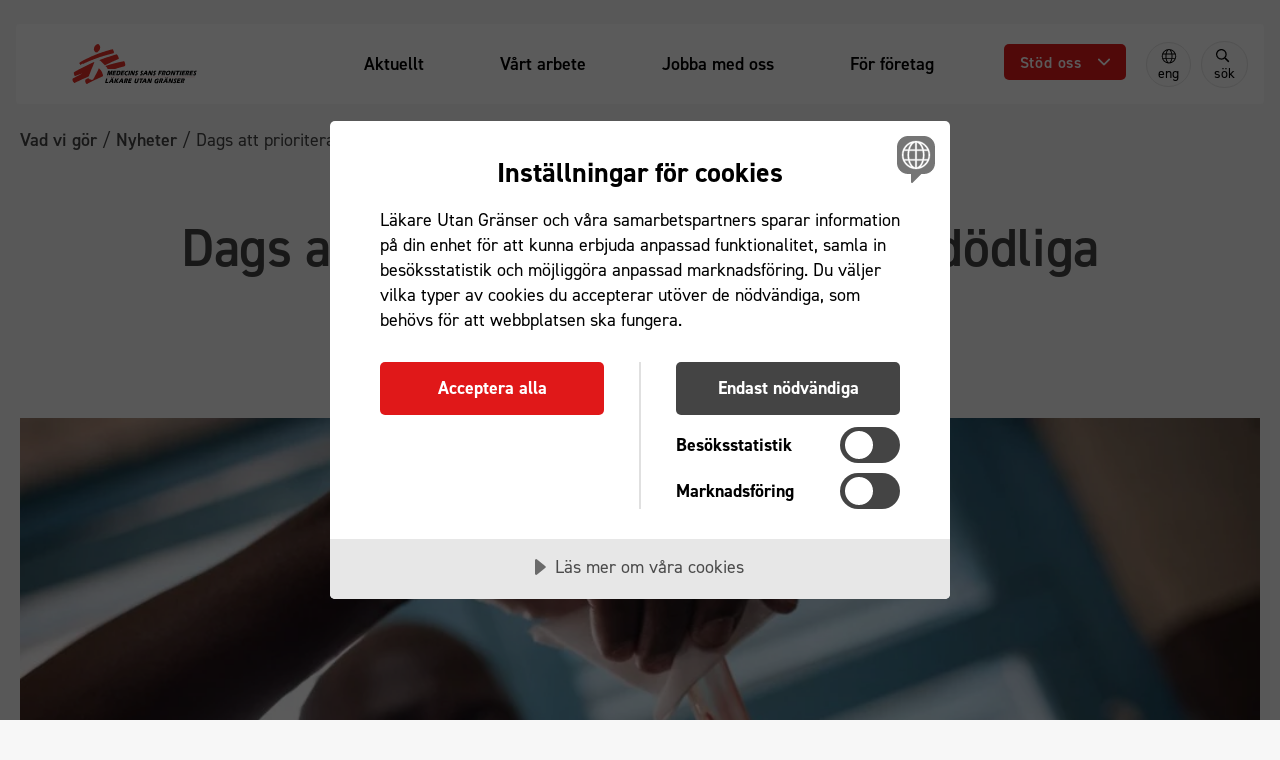

--- FILE ---
content_type: text/html; charset=UTF-8
request_url: https://lakareutangranser.se/nyheter/dags-att-prioritera-behandling-av-dodliga-ormbett
body_size: 321615
content:
<!DOCTYPE html>
<html lang="sv" dir="ltr" class="Html [ flex ]">
  <head>
    <meta charset="utf-8" />
<script src="https://cdn.cookietractor.com/cookietractor.js" data-lang="sv-SE" data-id="dc701cf7-5467-47aa-9d46-9834c91dc0fc" type="text/javascript"></script>
<meta name="description" content="Ormbettsförgiftning är den sjukdom på WHO:s lista över försummade tropiska sjukdomar som dödar flest människor per år. Trots detta lyser satsningar på mer effektiva motgift med sin frånvaro. När WHO:s styrelse träffas i Genève denna vecka är det dags att sätta behandling av ormbett högt på agendan." />
<link rel="canonical" href="https://lakareutangranser.se/nyheter/dags-att-prioritera-behandling-av-dodliga-ormbett" />
<meta property="og:site_name" content="Läkare Utan Gränser" />
<meta property="og:type" content="article" />
<meta property="og:url" content="https://lakareutangranser.se/nyheter/dags-att-prioritera-behandling-av-dodliga-ormbett" />
<meta property="og:title" content="Dags att prioritera behandling av dödliga ormbett | Läkare Utan Gränser" />
<meta property="og:description" content="Ormbettsförgiftning är den sjukdom på WHO:s lista över försummade tropiska sjukdomar som dödar flest människor per år. Trots detta lyser satsningar på mer effektiva motgift med sin frånvaro. När WHO:s styrelse träffas i Genève denna vecka är det dags att sätta behandling av ormbett högt på agendan." />
<meta property="og:image" content="https://lakareutangranser.se/sites/default/files/styles/1208x680/public/msf220738-ormbett-car.jpg?itok=ErhCndr6" />
<meta property="og:image" content="https://lakareutangranser.se/sites/default/files/share.png" />
<meta property="og:image:width" content="1208" />
<meta property="og:image:height" content="680" />
<meta name="twitter:card" content="summary_large_image" />
<meta name="twitter:description" content="Ormbettsförgiftning är den sjukdom på WHO:s lista över försummade tropiska sjukdomar som dödar flest människor per år. Trots detta lyser satsningar på mer effektiva motgift med sin frånvaro. När WHO:s styrelse träffas i Genève denna vecka är det dags att sätta behandling av ormbett högt på agendan." />
<meta name="twitter:site" content="@msf_sweden" />
<meta name="twitter:title" content="Dags att prioritera behandling av dödliga ormbett | Läkare Utan Gränser" />
<meta name="twitter:image" content="https://lakareutangranser.se/sites/default/files/styles/1208x680/public/msf220738-ormbett-car.jpg?itok=ErhCndr6, https://lakareutangranser.se/sites/default/files/share.png" />
<meta name="format-detection" content="telephone=no" />
<script src="https://cdn.cookietractor.com/cookietractor-declaration.js" data-lang="sv-SE" data-id="dc701cf7-5467-47aa-9d46-9834c91dc0fc" defer></script>
<script>
      var _mtm = window._mtm = window._mtm || [];
      _mtm.push({'mtm.startTime': (new Date().getTime()), 'event': 'mtm.Start'});
      (function() {
          var d=document, g=d.createElement('script'), s=d.getElementsByTagName('script')[0];
          g.async=true; g.src='https://tracking.lakareutangranser.se/js/container_R2wm0A5L.js'; s.parentNode.insertBefore(g,s);
      })();
    </script>
<link rel="apple-touch-icon" sizes="57x57" href="/sites/default/files/favicons/apple-touch-icon-57x57.png"/>
<link rel="apple-touch-icon" sizes="60x60" href="/sites/default/files/favicons/apple-touch-icon-60x60.png"/>
<link rel="apple-touch-icon" sizes="72x72" href="/sites/default/files/favicons/apple-touch-icon-72x72.png"/>
<link rel="apple-touch-icon" sizes="76x76" href="/sites/default/files/favicons/apple-touch-icon-76x76.png"/>
<link rel="apple-touch-icon" sizes="114x114" href="/sites/default/files/favicons/apple-touch-icon-114x114.png"/>
<link rel="apple-touch-icon" sizes="120x120" href="/sites/default/files/favicons/apple-touch-icon-120x120.png"/>
<link rel="apple-touch-icon" sizes="144x144" href="/sites/default/files/favicons/apple-touch-icon-144x144.png"/>
<link rel="apple-touch-icon" sizes="152x152" href="/sites/default/files/favicons/apple-touch-icon-152x152.png"/>
<link rel="apple-touch-icon" sizes="180x180" href="/sites/default/files/favicons/apple-touch-icon-180x180.png"/>
<link rel="icon" type="image/png" href="/sites/default/files/favicons/favicon-32x32.png" sizes="32x32"/>
<link rel="icon" type="image/png" href="/sites/default/files/favicons/favicon-194x194.png" sizes="194x194"/>
<link rel="icon" type="image/png" href="/sites/default/files/favicons/favicon-96x96.png" sizes="96x96"/>
<link rel="icon" type="image/png" href="/sites/default/files/favicons/android-chrome-192x192.png" sizes="192x192"/>
<link rel="icon" type="image/png" href="/sites/default/files/favicons/favicon-16x16.png" sizes="16x16"/>
<link rel="manifest" href="/sites/default/files/favicons/manifest.json"/>
<meta name="msapplication-TileColor" content="#ffffff"/>
<meta name="msapplication-TileImage" content="/sites/default/files/favicons/mstile-144x144.png"/>
<meta name="theme-color" content="#ffffff"/>
<meta name="favicon-generator" content="Drupal responsive_favicons + realfavicongenerator.net" />
<meta name="Generator" content="Drupal 10 (https://www.drupal.org)" />
<meta name="MobileOptimized" content="width" />
<meta name="HandheldFriendly" content="true" />
<meta name="viewport" content="width=device-width, initial-scale=1.0" />
<link rel="alternate" hreflang="sv" href="https://lakareutangranser.se/nyheter/dags-att-prioritera-behandling-av-dodliga-ormbett" />

    <title>Dags att prioritera behandling av dödliga ormbett | Läkare Utan Gränser</title>
    <link rel="stylesheet" media="all" href="/sites/default/files/css/css_jYw5TFSxCWoW9_lcMNlibm4YJM7yBa7ja_V9di9BhMI.css?delta=0&amp;language=sv&amp;theme=msf&amp;include=[base64]" />
<link rel="stylesheet" media="all" href="/sites/default/files/css/css_-h4-4Dm6MQcrNAOu01aliGLpFEEhgzpNSjoHH0O-r4s.css?delta=1&amp;language=sv&amp;theme=msf&amp;include=[base64]" />
<link rel="stylesheet" media="all" href="/webform/css/prenumerera_pa_nyhetsbrev/custom.css?t8qs0k" />

    <script src="https://www.google.com/recaptcha/api.js?hl=sv&amp;render=explicit&amp;onload=drupalRecaptchaOnload" async defer></script>

  </head>
  <body class="node-nyhet [ flex flex-col w-full min-h-screen ]">
    <a href="#main-content" class="visually-hidden focusable">Hoppa till huvudinnehåll</a>
    
          


  

<!-- <div class="Page layout-container"> -->
    <header class="Header w-full z-50 fixed lg:static">
      <div class="__tabs bg-black">
      <div class="[  nyheter dags-att-prioritera-behandling-av-dodliga-ormbett ]  Region mx-4 --tabs">
  
  </div>

    </div>
    <div class="container-xxl">
          <div class="__content lg:mx-4 lg:my-6 lg:py-3 px-4 bg-white rounded-md">
        
<div class="Region --header">
      
  <div id="block-msf-branding" class="block block-system block-system-branding-block Block --system-branding">
          
    

        <a href="/">
      <img alt="Läkare utan gränser - Hem" src="/themes/custom/msf/logo.svg" typeof="foaf:Image" />

    </a>
  </div>

    

  <div class="block block-menu-block block-menu-blocktoppmeny Block --system-menu-block">
          
    

        

<div class="js-menu-main">
  <nav id="main-navigation" class="Menu --primary opacity-0 lg:opacity-100 invisible lg:visible lg:h-full bg-gray-300 lg:bg-transparent" aria-label="Huvudmeny">
    
  
              
        <div class="__menu">
            
        
        
        
        
        <div class="mobile-only __item"">
                                        <a class="__link w-full" href="/stod-oss">
                                                  <span class="__title">Skänk en gåva</span>
                      </a>

                  </div>
      
        
        
        
        
        <div class="__item"">
                                        <a class="__link w-full" href="/aktuellt">
                                                  <span class="__title">Aktuellt</span>
                      </a>

                  </div>
      
        
        
        
        
        <div class="__item"">
                                        <a class="__link w-full" href="/vart-arbete">
                                                  <span class="__title">Vårt arbete</span>
                      </a>

                  </div>
      
        
        
        
        
        <div class="__item"">
                                        <a class="__link w-full" href="/jobba-med-oss">
                                                  <span class="__title">Jobba med oss</span>
                      </a>

                  </div>
      
        
        
        
        
        <div class="__item"">
                                        <a class="__link w-full" href="/stod-oss/foretag">
                                                  <span class="__title">För företag</span>
                      </a>

                  </div>
                </div>
  

          <div class="lg:hidden mt-4 mobile-menu-elements flex gap-x-3 mx-3 pb-6">
        <div class="flex-1 w-full">

  <div class="block block-system block-system-menu-blocksearch Block --system-menu-block">
          
    

        

<nav class="Menu --search relative my-auto lg:bg-gray-100 hover:bg-gray-400 border border-gray lg:rounded-full" aria-label="Öppna sök">
  
  
              
        <div class="__menu">
            
        
        
        
        
        <div class="__item"">
                                        <a class="__link w-full" href="/search">
                                                                    
  
    <svg xmlns="http://www.w3.org/2000/svg" fill="none" viewBox="0 0 17 17" height="16" width="16"><path fill="currentColor" d="M15.875 14.656c.156.156.156.406 0 .531l-.719.72c-.125.155-.375.155-.531 0l-3.781-3.782a.504.504 0 0 1-.094-.281v-.406A6.58 6.58 0 0 1 6.5 13 6.495 6.495 0 0 1 0 6.5C0 2.937 2.906 0 6.5 0 10.062 0 13 2.938 13 6.5a6.544 6.544 0 0 1-1.594 4.25h.406c.094 0 .188.063.282.125l3.78 3.781ZM6.5 11.5c2.75 0 5-2.219 5-5 0-2.75-2.25-5-5-5-2.781 0-5 2.25-5 5 0 2.781 2.219 5 5 5Z"/></svg>



                                                    <span class="__title">Sök</span>
                      </a>

                  </div>
                </div>
  

</nav>

  </div>
</div>
        <div class="flex-1 w-full">    

<div class="Block block-language ml-2.5 h-14 lg:mt-0 lg:h-fit">
    <a class="flex items-center justify-center p-0 w-full lg:flex-col lg:size-xl lg:rounded-full uppercase text-black text-base font-semibold text-center lg:lowercase lg:text-sm lg:font-normal lg:bg-gray-100 lg:border lg:border-gray hover:text-black hover:border-none hover:bg-gray-400" 
    href="/en" 
    lang="en" 
    aria-label="Switch to English">
        



    <svg class="icon flex-shrink-0 w-4 h-4 mr-2 lg:mr-0" focusable= aria-hidden=1 xmlns="http://www.w3.org/2000/svg" fill="none" viewBox="0 0 15 15"><path fill="#000" d="M7.481.969A6.78 6.78 0 0 0 .701 7.75a6.78 6.78 0 0 0 6.78 6.781 6.78 6.78 0 0 0 6.782-6.781A6.78 6.78 0 0 0 7.48.969Zm5.278 4.156h-2.27c-.246-1.203-.656-2.242-1.176-2.98a6.08 6.08 0 0 1 3.446 2.98ZM9.888 7.75c0 .629-.055 1.23-.137 1.75H5.185c-.082-.52-.11-1.121-.11-1.75 0-.602.028-1.203.11-1.75H9.75c.082.547.137 1.148.137 1.75ZM7.48 1.844c.711 0 1.668 1.23 2.133 3.281H5.321c.465-2.05 1.422-3.281 2.16-3.281Zm-1.859.3c-.52.739-.93 1.778-1.176 2.981h-2.27a6.081 6.081 0 0 1 3.446-2.98ZM1.575 7.75c0-.602.082-1.176.246-1.75H4.31c-.082.574-.11 1.148-.11 1.75 0 .629.028 1.203.11 1.75H1.82a6.016 6.016 0 0 1-.246-1.75Zm.602 2.625h2.27c.245 1.23.656 2.27 1.175 3.008a6.03 6.03 0 0 1-3.445-3.008Zm5.304 3.281c-.738 0-1.695-1.203-2.16-3.281h4.293c-.465 2.078-1.422 3.281-2.133 3.281Zm1.832-.273c.52-.738.93-1.777 1.176-3.008h2.27a6.03 6.03 0 0 1-3.446 3.008ZM10.626 9.5c.082-.547.137-1.121.137-1.75 0-.602-.055-1.176-.137-1.75h2.488c.164.574.274 1.148.274 1.75 0 .629-.11 1.203-.274 1.75h-2.488Z"/></svg>
        <span>Eng</span>
    </a>
</div></div>
      </div>
      </nav>
</div>


  </div>

    
    

  <div class="block block-system block-system-menu-blockgift Block --system-menu-block">
          
    

        <nav class="lg:relative z-50 menu-gift mx-2.5 lg:mt-2" aria-label="Ge en gåva meny"  data-component-id="msf:menu-gift">
        <button 
      class="toggle bg-red px-4 py-2 hover:bg-red-500 transition-colors duration-200 ease-in-out rounded text-center flex items-center justify-between w-full" 
      aria-label="Öppna undermeny"
      data-label-open="Öppna undermeny"
      data-label-close="Stäng undermeny"
      aria-haspopup="menu" 
      aria-expanded="false"
    >
                  <span class="text text-nowrap text-base font-semibold tracking-wider hover:font-bold no-underline text-white">Stöd oss</span>
             
      <span class="chevron-icon">
        



    <svg class="icon flex-shrink-0 icon w-3 h-3 ml-4 pointer-events-none text-white" focusable= aria-hidden=1 xmlns="http://www.w3.org/2000/svg" fill="none" viewBox="0 0 14 8"><path stroke="currentColor" stroke-linecap="round" stroke-linejoin="round" stroke-width="2" d="m1 1 6 6 6-6"/></svg>
      </span>
    </button>

          <div class="submenu absolute overflow-y-auto px-3 py-3 flex-col bg-gray-300 top-full left-0 right-0 w-screen h-screen lg:p-0 lg:absolute lg:mt-unset lg:mb-unset lg:top-10 lg:right-unset lg:bottom-unset lg:w-64 lg:bg-white lg:rounded lg:shadow-sm lg:h-unset data-[expanded=true]:flex data-[expanded=false]:hidden" data-expanded="false">
        <ul class="list level-1 relative overflow-y-auto pl-0 flex flex-col gap-3 lg:gap-0 w-full min-h-min h-full">     
                                    <li class="mb-0 grid items-center bg-white lg:border-gray-600 lg:border-b lg:border-dashed lg:last-of-type:border-none">
                <a 
                  class="link flex py-4 px-4 text-left font-semibold hover:font-bold hover:bg-gray-100 focus-visible:outline focus:outline-offset-[-3px] lg:py-3" 
                  href="/stod-oss/ge-en-gava"
                                  >
                  <span class="text inline-block text-black tracking-wider">Ge en gåva</span>
                </a>
              </li>
                                                <li class="mb-0 grid items-center bg-white lg:border-gray-600 lg:border-b lg:border-dashed lg:last-of-type:border-none">
                <a 
                  class="link flex py-4 px-4 text-left font-semibold hover:font-bold hover:bg-gray-100 focus-visible:outline focus:outline-offset-[-3px] lg:py-3" 
                  href="/stod-oss/manadsgivare"
                                  >
                  <span class="text inline-block text-black tracking-wider">Bli månadsgivare</span>
                </a>
              </li>
                                                <li class="mb-0 grid items-center bg-white lg:border-gray-600 lg:border-b lg:border-dashed lg:last-of-type:border-none">
                <a 
                  class="link flex py-4 px-4 text-left font-semibold hover:font-bold hover:bg-gray-100 focus-visible:outline focus:outline-offset-[-3px] lg:py-3" 
                  href="/stod-oss/minnesgava"
                                  >
                  <span class="text inline-block text-black tracking-wider">Ge en minnesgåva</span>
                </a>
              </li>
                                                <li class="mb-0 grid items-center bg-white lg:border-gray-600 lg:border-b lg:border-dashed lg:last-of-type:border-none">
                <a 
                  class="link flex py-4 px-4 text-left font-semibold hover:font-bold hover:bg-gray-100 focus-visible:outline focus:outline-offset-[-3px] lg:py-3" 
                  href="/stod-oss/gavobevis"
                                  >
                  <span class="text inline-block text-black tracking-wider">Ge gåvobevis i present</span>
                </a>
              </li>
                                                <li class="mb-0 grid items-center bg-white lg:border-gray-600 lg:border-b lg:border-dashed lg:last-of-type:border-none">
                <a 
                  class="link flex py-4 px-4 text-left font-semibold hover:font-bold hover:bg-gray-100 focus-visible:outline focus:outline-offset-[-3px] lg:py-3" 
                  href="/stod-oss/swisha-en-gava"
                                  >
                  <span class="text inline-block text-black tracking-wider">Swisha en gåva</span>
                </a>
              </li>
                                                <li class="mb-0 grid items-center bg-white lg:border-gray-600 lg:border-b lg:border-dashed lg:last-of-type:border-none">
                <a 
                  class="link flex py-4 px-4 text-left font-semibold hover:font-bold hover:bg-gray-100 focus-visible:outline focus:outline-offset-[-3px] lg:py-3" 
                  href="/stod-oss/egen-insamling"
                                  >
                  <span class="text inline-block text-black tracking-wider">Starta egen insamling</span>
                </a>
              </li>
                                                <li class="mb-0 grid items-center bg-white lg:border-gray-600 lg:border-b lg:border-dashed lg:last-of-type:border-none">
                <a 
                  class="link flex py-4 px-4 text-left font-semibold hover:font-bold hover:bg-gray-100 focus-visible:outline focus:outline-offset-[-3px] lg:py-3" 
                  href="/stod-oss/testamente"
                                  >
                  <span class="text inline-block text-black tracking-wider">Testamente &amp; arvsgåvor</span>
                </a>
              </li>
                                                <li class="mb-0 grid items-center bg-white lg:border-gray-600 lg:border-b lg:border-dashed lg:last-of-type:border-none">
                <a 
                  class="link flex py-4 px-4 text-left font-semibold hover:font-bold hover:bg-gray-100 focus-visible:outline focus:outline-offset-[-3px] lg:py-3" 
                  href="/stod-oss"
                                  >
                  <span class="text inline-block text-black tracking-wider">Fler sätt att ge</span>
                </a>
              </li>
                              </ul>
          </div>
  </nav>
  </div>

    <div class="inline-flex flex-row items-center">
          

<div class="Block block-language ml-2.5 h-14 lg:mt-0 lg:h-fit">
    <a class="flex items-center justify-center p-0 w-full lg:flex-col lg:size-xl lg:rounded-full uppercase text-black text-base font-semibold text-center lg:lowercase lg:text-sm lg:font-normal lg:bg-gray-100 lg:border lg:border-gray hover:text-black hover:border-none hover:bg-gray-400" 
    href="/en" 
    lang="en" 
    aria-label="Switch to English">
        



    <svg class="icon flex-shrink-0 w-4 h-4 mr-2 lg:mr-0" focusable= aria-hidden=1 xmlns="http://www.w3.org/2000/svg" fill="none" viewBox="0 0 15 15"><path fill="#000" d="M7.481.969A6.78 6.78 0 0 0 .701 7.75a6.78 6.78 0 0 0 6.78 6.781 6.78 6.78 0 0 0 6.782-6.781A6.78 6.78 0 0 0 7.48.969Zm5.278 4.156h-2.27c-.246-1.203-.656-2.242-1.176-2.98a6.08 6.08 0 0 1 3.446 2.98ZM9.888 7.75c0 .629-.055 1.23-.137 1.75H5.185c-.082-.52-.11-1.121-.11-1.75 0-.602.028-1.203.11-1.75H9.75c.082.547.137 1.148.137 1.75ZM7.48 1.844c.711 0 1.668 1.23 2.133 3.281H5.321c.465-2.05 1.422-3.281 2.16-3.281Zm-1.859.3c-.52.739-.93 1.778-1.176 2.981h-2.27a6.081 6.081 0 0 1 3.446-2.98ZM1.575 7.75c0-.602.082-1.176.246-1.75H4.31c-.082.574-.11 1.148-.11 1.75 0 .629.028 1.203.11 1.75H1.82a6.016 6.016 0 0 1-.246-1.75Zm.602 2.625h2.27c.245 1.23.656 2.27 1.175 3.008a6.03 6.03 0 0 1-3.445-3.008Zm5.304 3.281c-.738 0-1.695-1.203-2.16-3.281h4.293c-.465 2.078-1.422 3.281-2.133 3.281Zm1.832-.273c.52-.738.93-1.777 1.176-3.008h2.27a6.03 6.03 0 0 1-3.446 3.008ZM10.626 9.5c.082-.547.137-1.121.137-1.75 0-.602-.055-1.176-.137-1.75h2.488c.164.574.274 1.148.274 1.75 0 .629-.11 1.203-.274 1.75h-2.488Z"/></svg>
        <span>Eng</span>
    </a>
</div>
      

  <div class="block block-system block-system-menu-blocksearch Block --system-menu-block">
          
    

        

<nav class="Menu --search relative my-auto lg:bg-gray-100 hover:bg-gray-400 border border-gray lg:rounded-full" aria-label="Öppna sök">
  
  
              
        <div class="__menu">
            
        
        
        
        
        <div class="__item"">
                                        <a class="__link w-full" href="/search">
                                                                    
  
    <svg xmlns="http://www.w3.org/2000/svg" fill="none" viewBox="0 0 17 17" height="16" width="16"><path fill="currentColor" d="M15.875 14.656c.156.156.156.406 0 .531l-.719.72c-.125.155-.375.155-.531 0l-3.781-3.782a.504.504 0 0 1-.094-.281v-.406A6.58 6.58 0 0 1 6.5 13 6.495 6.495 0 0 1 0 6.5C0 2.937 2.906 0 6.5 0 10.062 0 13 2.938 13 6.5a6.544 6.544 0 0 1-1.594 4.25h.406c.094 0 .188.063.282.125l3.78 3.781ZM6.5 11.5c2.75 0 5-2.219 5-5 0-2.75-2.25-5-5-5-2.781 0-5 2.25-5 5 0 2.781 2.219 5 5 5Z"/></svg>



                                                    <span class="__title">Sök</span>
                      </a>

                  </div>
                </div>
  

</nav>

  </div>

    </div>
    <button id="search-menu-close" class="items-center gap-2 text-center hidden bg-gray-300 font-semibold cursor-pointer">
      <span class="flex items-center justify-center gap-2">
      



    <svg class="icon flex-shrink-0 block w-3 h-3" focusable= aria-hidden=1 xmlns="http://www.w3.org/2000/svg" fill="none" viewBox="0 0 18 18"><path fill="currentColor" d="m11.916 8.875 5.695-5.643c.317-.316.317-.896 0-1.212L16.293.7c-.316-.316-.896-.316-1.213 0L9.437 6.396 3.742.701c-.316-.316-.896-.316-1.213 0L1.211 2.02c-.316.316-.316.896 0 1.212l5.695 5.643-5.695 5.695c-.316.317-.316.897 0 1.213l1.318 1.319c.317.316.897.316 1.213 0l5.696-5.696 5.642 5.696c.316.316.897.316 1.213 0l1.318-1.319c.317-.316.317-.896 0-1.213l-5.695-5.695Z"/></svg>
      Stäng
      </span>
    </button>
  

<button class="Burger js-burger my-3 bg-gray-300 py-2 px-3 rounded lg:hidden" aria-label="Meny" aria-haspopup="menu" aria-controls="main-navigation">
  <span class="toggle-expand__open flex text-center">
    



    <svg class="icon flex-shrink-0 Icon w-5 h-6" focusable= aria-hidden=1 xmlns="http://www.w3.org/2000/svg" fill="none" viewBox="0 0 23 20"><path fill="#282828" d="M0 2a2 2 0 0 1 2-2h19a2 2 0 1 1 0 4H2a2 2 0 0 1-2-2ZM0 10a2 2 0 0 1 2-2h19a2 2 0 1 1 0 4H2a2 2 0 0 1-2-2ZM0 18a2 2 0 0 1 2-2h19a2 2 0 1 1 0 4H2a2 2 0 0 1-2-2Z"/></svg>
  </span>
  <span class="toggle-expand__close hidden text-center">
    



    <svg class="icon flex-shrink-0 Icon w-5 h-6" focusable= aria-hidden=1 xmlns="http://www.w3.org/2000/svg" fill="none" viewBox="0 0 18 18"><path fill="currentColor" d="m11.916 8.875 5.695-5.643c.317-.316.317-.896 0-1.212L16.293.7c-.316-.316-.896-.316-1.213 0L9.437 6.396 3.742.701c-.316-.316-.896-.316-1.213 0L1.211 2.02c-.316.316-.316.896 0 1.212l5.695 5.643-5.695 5.695c-.316.317-.316.897 0 1.213l1.318 1.319c.317.316.897.316 1.213 0l5.696-5.696 5.642 5.696c.316.316.897.316 1.213 0l1.318-1.319c.317-.316.317-.896 0-1.213l-5.695-5.695Z"/></svg>
  </span>
</button>
</div>

      </div>
      </div>
      <div class="__container Region --header">
      <div class="[  nyheter dags-att-prioritera-behandling-av-dodliga-ormbett ]  Region -mt-4 pb-12 mb-2 hidden w-full --submenu">
  

  <div class="block block-menu-block block-menu-blocksearchmenu Block --search-menu-block">
          
    

        
<div class="bg-gray-300">
  <form class="msf-search-form-standalone" data-drupal-selector="msf-search-form-standalone" data-twig-suggestion="form__msfsearchformstandalone" action="/nyheter/dags-att-prioritera-behandling-av-dodliga-ormbett" method="post" id="msf-search-form-standalone" accept-charset="UTF-8">
  


        
<div class="Form-element --textfield [ js-form-item form-item js-form-type-textfield form-item-search-terms js-form-item-search-terms form-no-label   ]">
  <span class="input-wrapper">
                          

<input class="block w-full bg-gray-300 p-3 leading-1.1 placeholder:text-gray-700 border border-black rounded-md shadow-input focus:shadow-inputFocus outline-none !p-2.5 !pr-20 rounded border-none bg-white --textfield mt-10 mb-6 max-w-screen-sm form-text"  data-drupal-selector="edit-search-terms" data-msg-maxlength="This field has a maximum length of 128." type="text" id="edit-search-terms" name="search_terms" value="" size="60" maxlength="128" aria-label="Sök" data-component-id="msf:input"/>

                  </span>
    </div>


<input class="block w-full bg-gray-300 p-3 leading-1.1 placeholder:text-gray-700 border border-black rounded-md shadow-input focus:shadow-inputFocus outline-none  --hidden "  autocomplete="off" data-drupal-selector="form-oq2lwuvy6hkuupytmpjv0-xuj4bvojtejvz-llwuii4" type="hidden" name="form_build_id" value="form-oQ2LwuvY6hKUupyTmPJV0_xUj4BVOjTEjvz_llWUIi4" data-component-id="msf:input"/>


<input class="block w-full bg-gray-300 p-3 leading-1.1 placeholder:text-gray-700 border border-black rounded-md shadow-input focus:shadow-inputFocus outline-none  --hidden "  data-drupal-selector="edit-msf-search-form-standalone" type="hidden" name="form_id" value="msf_search_form_standalone" data-component-id="msf:input"/>
<div class="Container [ form-actions js-form-wrapper form-wrapper ]" data-drupal-selector="edit-actions" id="edit-actions">






<input
       class="mt-10 button button--primary js-form-submit form-submit flex justify-center items-center transition-colors duration-200 ease-in-out font-semibold rounded cursor-pointer no-underline text-center bg-red text-white hover:bg-red-500 hover:text-white p-4 w-fit mx-auto my-4" data-drupal-selector="edit-submit" type="submit" id="edit-submit" name="op" value="Sök" data-component-id="msf:button"
>
  </input></div>

</form>

</div>
<nav class="Searchmenu p-6 mt-8 h-full">
    
              
                <div class="__menu flex justify-center">
            
        
        
        
                                                                    
        
        <div class="__item pt-4 with-sub">
                    <a class="text-black flex items-center font-semibold text-red" href="/stod-oss/ge-en-gava" aria-label="Ge en gåva">
                          



    <svg class="icon flex-shrink-0 text-red h-5 w-5 mr-3" focusable= aria-hidden=1 xmlns="http://www.w3.org/2000/svg" fill="none" viewBox="0 0 69 59"><path fill="currentColor" d="M60.75 5.875c7.875 6.75 8.25 18.75 1.25 26l-24.25 25c-1.5 1.625-4.125 1.625-5.625 0l-24.25-25c-7-7.25-6.625-19.25 1.25-26C16 0 26.25 1.125 32.5 7.625l2.5 2.5 2.375-2.5c6.375-6.5 16.5-7.625 23.375-1.75Z"/></svg>
                                                  <span class="__title">Ge en gåva</span>
                      </a>

                      <span class="__suffix">
            </span>
              
                              
                <div class="__submenu mt-4 --level-1">
             <div class="__items">
            
        
                          
        
        
        
        <div class="__item pt-4 --sub-1">
                    <a class="text-black flex items-center" href="/stod-oss/minnesgava" aria-label="Minnesgåva">
                                          



    <svg class="icon flex-shrink-0 text-black h-5 w-5 mr-3" focusable= aria-hidden=1 xmlns="http://www.w3.org/2000/svg" xml:space="preserve" class="mr-3" viewBox="-2 -1 15 15" fill="currentColor"><path d="m6.09.72 5.07 5.07c.11.11.11.29 0 .41l-5.07 5.07c-.11.11-.29.11-.41 0l-.17-.17a.296.296 0 0 1 0-.41L9.8 6.4H.77a.29.29 0 0 1-.29-.29v-.24c0-.16.13-.29.29-.29H9.8L5.51 1.29a.296.296 0 0 1 0-.41l.17-.17c.11-.11.3-.11.41.01z"/></svg>
                                                                <span class="__title">Minnesgåva</span>
                      </a>

                  </div>
              
        
                          
        
        
        
        <div class="__item pt-4 --sub-1">
                    <a class="text-black flex items-center" href="/kontakta-oss/givarservice/skattereduktion" aria-label="Skattereduktion">
                                          



    <svg class="icon flex-shrink-0 text-black h-5 w-5 mr-3" focusable= aria-hidden=1 xmlns="http://www.w3.org/2000/svg" xml:space="preserve" class="mr-3" viewBox="-2 -1 15 15" fill="currentColor"><path d="m6.09.72 5.07 5.07c.11.11.11.29 0 .41l-5.07 5.07c-.11.11-.29.11-.41 0l-.17-.17a.296.296 0 0 1 0-.41L9.8 6.4H.77a.29.29 0 0 1-.29-.29v-.24c0-.16.13-.29.29-.29H9.8L5.51 1.29a.296.296 0 0 1 0-.41l.17-.17c.11-.11.3-.11.41.01z"/></svg>
                                                                <span class="__title">Skattereduktion</span>
                      </a>

                  </div>
              
        
                          
        
        
        
        <div class="__item pt-4 --sub-1">
                    <a class="text-black flex items-center" href="/stod-oss/testamente" aria-label="Testamente">
                                          



    <svg class="icon flex-shrink-0 text-black h-5 w-5 mr-3" focusable= aria-hidden=1 xmlns="http://www.w3.org/2000/svg" xml:space="preserve" class="mr-3" viewBox="-2 -1 15 15" fill="currentColor"><path d="m6.09.72 5.07 5.07c.11.11.11.29 0 .41l-5.07 5.07c-.11.11-.29.11-.41 0l-.17-.17a.296.296 0 0 1 0-.41L9.8 6.4H.77a.29.29 0 0 1-.29-.29v-.24c0-.16.13-.29.29-.29H9.8L5.51 1.29a.296.296 0 0 1 0-.41l.17-.17c.11-.11.3-.11.41.01z"/></svg>
                                                                <span class="__title">Testamente</span>
                      </a>

                  </div>
                           </div>
          </div>
  
                  </div>
              
        
        
        
                                                                    
        
        <div class="__item pt-4 with-sub pl-32">
                    <a class="text-black flex items-center font-semibold" href="/vart-arbete" aria-label="Arbetsområden">
                                          



    <svg class="icon flex-shrink-0 text-black h-5 w-5 mr-3" focusable= aria-hidden=1 xmlns="http://www.w3.org/2000/svg" fill="none" viewBox="0 0 15 16"><path fill="currentColor" d="M7.5.948a7.264 7.264 0 0 1 7.266 7.266A7.264 7.264 0 0 1 7.5 15.479 7.264 7.264 0 0 1 .234 8.214 7.264 7.264 0 0 1 7.5.948Zm-.85 4.219 2.198 2.11H3.516a.694.694 0 0 0-.704.702v.47c0 .41.293.702.704.702h5.332L6.65 11.29a.7.7 0 0 0-.029.996l.322.322c.293.264.733.264.996 0l3.897-3.896a.69.69 0 0 0 0-.967L7.939 3.849c-.263-.293-.703-.293-.996 0l-.322.322a.7.7 0 0 0 .03.996Z"/></svg>
                                                                <span class="__title">Arbetsområden</span>
                      </a>

                      <span class="__suffix">
            </span>
              
                              
                <div class="__submenu mt-4 --level-1">
             <div class="__items">
            
        
                          
        
        
        
        <div class="__item pt-4 --sub-1">
                    <a class="text-black flex items-center" href="/vad-vi-gor/vara-arbetsomraden/vapnade-konflikter" aria-label="Krig och väpnade konflikter">
                                          



    <svg class="icon flex-shrink-0 text-black h-5 w-5 mr-3" focusable= aria-hidden=1 xmlns="http://www.w3.org/2000/svg" xml:space="preserve" class="mr-3" viewBox="-2 -1 15 15" fill="currentColor"><path d="m6.09.72 5.07 5.07c.11.11.11.29 0 .41l-5.07 5.07c-.11.11-.29.11-.41 0l-.17-.17a.296.296 0 0 1 0-.41L9.8 6.4H.77a.29.29 0 0 1-.29-.29v-.24c0-.16.13-.29.29-.29H9.8L5.51 1.29a.296.296 0 0 1 0-.41l.17-.17c.11-.11.3-.11.41.01z"/></svg>
                                                                <span class="__title">Krig och väpnade konflikter</span>
                      </a>

                  </div>
              
        
                          
        
        
        
        <div class="__item pt-4 --sub-1">
                    <a class="text-black flex items-center" href="/vad-vi-gor/vara-arbetsomraden/naturkatastrofer-och-insatser" aria-label="Naturkatastrofer">
                                          



    <svg class="icon flex-shrink-0 text-black h-5 w-5 mr-3" focusable= aria-hidden=1 xmlns="http://www.w3.org/2000/svg" xml:space="preserve" class="mr-3" viewBox="-2 -1 15 15" fill="currentColor"><path d="m6.09.72 5.07 5.07c.11.11.11.29 0 .41l-5.07 5.07c-.11.11-.29.11-.41 0l-.17-.17a.296.296 0 0 1 0-.41L9.8 6.4H.77a.29.29 0 0 1-.29-.29v-.24c0-.16.13-.29.29-.29H9.8L5.51 1.29a.296.296 0 0 1 0-.41l.17-.17c.11-.11.3-.11.41.01z"/></svg>
                                                                <span class="__title">Naturkatastrofer</span>
                      </a>

                  </div>
              
        
                          
        
        
        
        <div class="__item pt-4 --sub-1">
                    <a class="text-black flex items-center" href="/vad-vi-gor/vara-arbetsomraden/forsummade-tropiska-sjukdomar" aria-label="Försummade sjukdomar">
                                          



    <svg class="icon flex-shrink-0 text-black h-5 w-5 mr-3" focusable= aria-hidden=1 xmlns="http://www.w3.org/2000/svg" xml:space="preserve" class="mr-3" viewBox="-2 -1 15 15" fill="currentColor"><path d="m6.09.72 5.07 5.07c.11.11.11.29 0 .41l-5.07 5.07c-.11.11-.29.11-.41 0l-.17-.17a.296.296 0 0 1 0-.41L9.8 6.4H.77a.29.29 0 0 1-.29-.29v-.24c0-.16.13-.29.29-.29H9.8L5.51 1.29a.296.296 0 0 1 0-.41l.17-.17c.11-.11.3-.11.41.01z"/></svg>
                                                                <span class="__title">Försummade sjukdomar</span>
                      </a>

                  </div>
                           </div>
          </div>
  
                  </div>
              
        
        
        
                                                                    
        
        <div class="__item pt-4 with-sub pl-32">
                    <a class="text-black flex items-center font-semibold" href="/stod-oss/foretag" aria-label="Företag &amp; organisationer">
                                          



    <svg class="icon flex-shrink-0 text-black h-5 w-5 mr-3" focusable= aria-hidden=1 xmlns="http://www.w3.org/2000/svg" fill="none" viewBox="0 0 15 16"><path fill="currentColor" d="M7.5.948a7.264 7.264 0 0 1 7.266 7.266A7.264 7.264 0 0 1 7.5 15.479 7.264 7.264 0 0 1 .234 8.214 7.264 7.264 0 0 1 7.5.948Zm-.85 4.219 2.198 2.11H3.516a.694.694 0 0 0-.704.702v.47c0 .41.293.702.704.702h5.332L6.65 11.29a.7.7 0 0 0-.029.996l.322.322c.293.264.733.264.996 0l3.897-3.896a.69.69 0 0 0 0-.967L7.939 3.849c-.263-.293-.703-.293-.996 0l-.322.322a.7.7 0 0 0 .03.996Z"/></svg>
                                                                <span class="__title">Företag &amp; organisationer</span>
                      </a>

                      <span class="__suffix">
            </span>
              
                              
                <div class="__submenu mt-4 --level-1">
             <div class="__items">
            
        
                          
        
        
        
        <div class="__item pt-4 --sub-1">
                    <a class="text-black flex items-center" href="/stod-oss/foretag/supporter" aria-label="Supporterpaket">
                                          



    <svg class="icon flex-shrink-0 text-black h-5 w-5 mr-3" focusable= aria-hidden=1 xmlns="http://www.w3.org/2000/svg" xml:space="preserve" class="mr-3" viewBox="-2 -1 15 15" fill="currentColor"><path d="m6.09.72 5.07 5.07c.11.11.11.29 0 .41l-5.07 5.07c-.11.11-.29.11-.41 0l-.17-.17a.296.296 0 0 1 0-.41L9.8 6.4H.77a.29.29 0 0 1-.29-.29v-.24c0-.16.13-.29.29-.29H9.8L5.51 1.29a.296.296 0 0 1 0-.41l.17-.17c.11-.11.3-.11.41.01z"/></svg>
                                                                <span class="__title">Supporterpaket</span>
                      </a>

                  </div>
              
        
                          
        
        
        
        <div class="__item pt-4 --sub-1">
                    <a class="text-black flex items-center" href="/stod-oss/foretag/samarbeten" aria-label="Företagssamarbeten">
                                          



    <svg class="icon flex-shrink-0 text-black h-5 w-5 mr-3" focusable= aria-hidden=1 xmlns="http://www.w3.org/2000/svg" xml:space="preserve" class="mr-3" viewBox="-2 -1 15 15" fill="currentColor"><path d="m6.09.72 5.07 5.07c.11.11.11.29 0 .41l-5.07 5.07c-.11.11-.29.11-.41 0l-.17-.17a.296.296 0 0 1 0-.41L9.8 6.4H.77a.29.29 0 0 1-.29-.29v-.24c0-.16.13-.29.29-.29H9.8L5.51 1.29a.296.296 0 0 1 0-.41l.17-.17c.11-.11.3-.11.41.01z"/></svg>
                                                                <span class="__title">Företagssamarbeten</span>
                      </a>

                  </div>
              
        
                          
        
        
        
        <div class="__item pt-4 --sub-1">
                    <a class="text-black flex items-center" href="/stod-oss/stiftelser" aria-label="Stiftelsegåvor">
                                          



    <svg class="icon flex-shrink-0 text-black h-5 w-5 mr-3" focusable= aria-hidden=1 xmlns="http://www.w3.org/2000/svg" xml:space="preserve" class="mr-3" viewBox="-2 -1 15 15" fill="currentColor"><path d="m6.09.72 5.07 5.07c.11.11.11.29 0 .41l-5.07 5.07c-.11.11-.29.11-.41 0l-.17-.17a.296.296 0 0 1 0-.41L9.8 6.4H.77a.29.29 0 0 1-.29-.29v-.24c0-.16.13-.29.29-.29H9.8L5.51 1.29a.296.296 0 0 1 0-.41l.17-.17c.11-.11.3-.11.41.01z"/></svg>
                                                                <span class="__title">Stiftelsegåvor</span>
                      </a>

                  </div>
                           </div>
          </div>
  
                  </div>
              
        
        
        
                                                                    
        
        <div class="__item pt-4 with-sub pl-32">
                    <a class="text-black flex items-center font-semibold" href="/kontakta-oss" aria-label="Kontakta oss">
                                          



    <svg class="icon flex-shrink-0 text-black h-5 w-5 mr-3" focusable= aria-hidden=1 xmlns="http://www.w3.org/2000/svg" fill="none" viewBox="0 0 15 16"><path fill="currentColor" d="M7.5.948a7.264 7.264 0 0 1 7.266 7.266A7.264 7.264 0 0 1 7.5 15.479 7.264 7.264 0 0 1 .234 8.214 7.264 7.264 0 0 1 7.5.948Zm-.85 4.219 2.198 2.11H3.516a.694.694 0 0 0-.704.702v.47c0 .41.293.702.704.702h5.332L6.65 11.29a.7.7 0 0 0-.029.996l.322.322c.293.264.733.264.996 0l3.897-3.896a.69.69 0 0 0 0-.967L7.939 3.849c-.263-.293-.703-.293-.996 0l-.322.322a.7.7 0 0 0 .03.996Z"/></svg>
                                                                <span class="__title">Kontakta oss</span>
                      </a>

                      <span class="__suffix">
            </span>
              
                              
                <div class="__submenu mt-4 --level-1">
             <div class="__items">
            
        
                          
        
        
        
        <div class="__item pt-4 --sub-1">
                    <a class="text-black flex items-center" href="/kontakta-oss/givarservice" aria-label="Givarservice">
                                          



    <svg class="icon flex-shrink-0 text-black h-5 w-5 mr-3" focusable= aria-hidden=1 xmlns="http://www.w3.org/2000/svg" xml:space="preserve" class="mr-3" viewBox="-2 -1 15 15" fill="currentColor"><path d="m6.09.72 5.07 5.07c.11.11.11.29 0 .41l-5.07 5.07c-.11.11-.29.11-.41 0l-.17-.17a.296.296 0 0 1 0-.41L9.8 6.4H.77a.29.29 0 0 1-.29-.29v-.24c0-.16.13-.29.29-.29H9.8L5.51 1.29a.296.296 0 0 1 0-.41l.17-.17c.11-.11.3-.11.41.01z"/></svg>
                                                                <span class="__title">Givarservice</span>
                      </a>

                  </div>
              
        
                          
        
        
        
        <div class="__item pt-4 --sub-1">
                    <a class="text-black flex items-center" href="/kontakta-oss/press" aria-label="Presskontakt">
                                          



    <svg class="icon flex-shrink-0 text-black h-5 w-5 mr-3" focusable= aria-hidden=1 xmlns="http://www.w3.org/2000/svg" xml:space="preserve" class="mr-3" viewBox="-2 -1 15 15" fill="currentColor"><path d="m6.09.72 5.07 5.07c.11.11.11.29 0 .41l-5.07 5.07c-.11.11-.29.11-.41 0l-.17-.17a.296.296 0 0 1 0-.41L9.8 6.4H.77a.29.29 0 0 1-.29-.29v-.24c0-.16.13-.29.29-.29H9.8L5.51 1.29a.296.296 0 0 1 0-.41l.17-.17c.11-.11.3-.11.41.01z"/></svg>
                                                                <span class="__title">Presskontakt</span>
                      </a>

                  </div>
              
        
                          
        
        
        
        <div class="__item pt-4 --sub-1">
                    <a class="text-black flex items-center" href="/kontakta-oss/press/pluggannonser" aria-label="Pluggannonser">
                                          



    <svg class="icon flex-shrink-0 text-black h-5 w-5 mr-3" focusable= aria-hidden=1 xmlns="http://www.w3.org/2000/svg" xml:space="preserve" class="mr-3" viewBox="-2 -1 15 15" fill="currentColor"><path d="m6.09.72 5.07 5.07c.11.11.11.29 0 .41l-5.07 5.07c-.11.11-.29.11-.41 0l-.17-.17a.296.296 0 0 1 0-.41L9.8 6.4H.77a.29.29 0 0 1-.29-.29v-.24c0-.16.13-.29.29-.29H9.8L5.51 1.29a.296.296 0 0 1 0-.41l.17-.17c.11-.11.3-.11.41.01z"/></svg>
                                                                <span class="__title">Pluggannonser</span>
                      </a>

                  </div>
                           </div>
          </div>
  
                  </div>
                        </div>
  
</nav>


  </div>

  </div>

    </div>
  </header>
  
    
    
    
    
  <main class="Main shrink-0 grow mb-16" data-id-node-type="nyhet-Debattartikel">
  <a id="main-content" tabindex="-1"></a>
            <div class="hero [ relative z-0 ]">
        <div class="[  nyheter dags-att-prioritera-behandling-av-dodliga-ormbett ]  Region --hero">
  
  <div id="block-breadcrumbs" class="block block-system block-system-breadcrumb-block Block --breadcrumbs">
          
    

            <nav class="pb-4" aria-label="Du är här">
    <div class="container-xxl mx-auto sm:pl-0 pl-4">
      <ol class="breadcrumb text-lg text-gray-800 px-0 sm:px-5">
                  <li class="inline after:content-['/'] after:last:content-none">
                          <a class="font-semibold inline text-gray-800 hover:text-black" href="/vart-arbete">Vad vi gör</a>
                      </li>
                  <li class="inline after:content-['/'] after:last:content-none">
                          <a class="font-semibold inline text-gray-800 hover:text-black" href="/aktuellt">Nyheter</a>
                      </li>
                  <li class="inline after:content-['/'] after:last:content-none">
                          Dags att prioritera behandling av dödliga ormbett
                      </li>
              </ol>
    </div>
  </nav>

  </div>

  <div id="block-msf-heroplaceholder" class="block block-block-content block-block-contentafc3371e-2a4c-4613-8213-01be70435d04 Block --msf-heroplaceholder">
          
    

        
  </div>
<div data-drupal-messages-fallback class="mt-5 mb-5"></div>

      <div class="Container [ hero-container   ]">

<div class="w-full mb-4.5 pt-8"  data-component-id="msf:hero-headline">
  <div class="max-w-screen-lg mx-auto text-center px-4">
    

<h1 class="font-sans font-semibold text-gray-800 text-4xl mb-10 tracking-[-.02rem] lg:text-7xl lg:mb-12 text-center"  data-component-id="msf:heading">
  Dags att prioritera behandling av dödliga ormbett
</h1>              <div class="uppercase tracking-wider">
        Publicerad 
                  25 januari 2018
              </div>
      </div>
</div></div>

  </div>

      </div>
      
      <div class="__content">
  
      <div class="[  nyheter dags-att-prioritera-behandling-av-dodliga-ormbett ]  Region mx-4 --content">
      


<article class="Node" about="/nyheter/dags-att-prioritera-behandling-av-dodliga-ormbett" data-id-news-taxonomy="Ormbett">
      <div class="__content">
      

  


    <figure class="paragraph w-full mx-auto max-w-screen-xl"  data-component-id="msf:image">
          <div class="[&amp;_img]:w-full [&amp;_img]:h-auto [&amp;_img]:object-cover  ">
        
<div class="Field  [  ] ">
              <div class="__single"><div class="[&amp;_&gt;div.contextual:first-of-type]:size-fit">
  
      
<div class="Field  [  ] ">
              <div class="__single">    <picture>
                  <source srcset="/sites/default/files/styles/1067x600/public/msf220738-ormbett-car.webp?itok=_UCyGEUW 1x, /sites/default/files/styles/2134x1200/public/msf220738-ormbett-car.webp?itok=726l0uNl 2x" media="all and (min-width: 61.25rem)" type="image/webp" width="1067" height="600"/>
              <source srcset="/sites/default/files/styles/947x553/public/msf220738-ormbett-car.webp?itok=Kjh5gfrC 1x, /sites/default/files/styles/1894x1106/public/msf220738-ormbett-car.webp?itok=cFojmkmP 2x" media="all and (min-width: 48rem)" type="image/webp" width="947" height="533"/>
              <source srcset="/sites/default/files/styles/735x413/public/msf220738-ormbett-car.webp?itok=OGyvhf1A 1x, /sites/default/files/styles/1470x826/public/msf220738-ormbett-car.webp?itok=MSfiKCpI 2x" media="all and (min-width: 34.375rem)" type="image/webp" width="735" height="413"/>
              <source srcset="/sites/default/files/styles/287x161/public/msf220738-ormbett-car.webp?itok=Up7Eib5t 1x, /sites/default/files/styles/574x322/public/msf220738-ormbett-car.webp?itok=qf_Dde7S 2x" media="all and (max-width: 34.375rem)" type="image/webp" width="287" height="161"/>
              <source srcset="/sites/default/files/styles/1067x600/public/msf220738-ormbett-car.jpg?itok=_UCyGEUW 1x, /sites/default/files/styles/2134x1200/public/msf220738-ormbett-car.jpg?itok=726l0uNl 2x" media="all and (min-width: 61.25rem)" type="image/jpeg" width="1067" height="600"/>
              <source srcset="/sites/default/files/styles/947x553/public/msf220738-ormbett-car.jpg?itok=Kjh5gfrC 1x, /sites/default/files/styles/1894x1106/public/msf220738-ormbett-car.jpg?itok=cFojmkmP 2x" media="all and (min-width: 48rem)" type="image/jpeg" width="947" height="533"/>
              <source srcset="/sites/default/files/styles/735x413/public/msf220738-ormbett-car.jpg?itok=OGyvhf1A 1x, /sites/default/files/styles/1470x826/public/msf220738-ormbett-car.jpg?itok=MSfiKCpI 2x" media="all and (min-width: 34.375rem)" type="image/jpeg" width="735" height="413"/>
              <source srcset="/sites/default/files/styles/287x161/public/msf220738-ormbett-car.jpg?itok=Up7Eib5t 1x, /sites/default/files/styles/574x322/public/msf220738-ormbett-car.jpg?itok=qf_Dde7S 2x" media="all and (max-width: 34.375rem)" type="image/jpeg" width="287" height="161"/>
                  <img loading="eager" width="287" height="161" src="/sites/default/files/styles/287x161/public/msf220738-ormbett-car.jpg?itok=Up7Eib5t" typeof="foaf:Image" />

  </picture>

</div>
      </div>

  </div>
</div>
      </div>

      </div>
              <figcaption class="w-full text-gray-800 text-base mt-2.5 mb-4.5">
        <div class="flex justify-between gap-4 mb-1">
                      <p>
              

              En sjuksköterska analyserar ett blodprov från en ormbiten patient på Paouasjukhuset i Centralafrikanska republiken.

      
 
              <span>
                Foto: Alexis Huguet / Läkare Utan Gränser
              </span>
            </p>
                            </div>
      </figcaption>
      </figure>


  

    <div class="paragraph text-2xl font-semibold xl:leading-7 w-full mb-4 mx-auto max-w-screen-md bg-transparent "  data-component-id="msf:preamble">
    


  <p>DEBATT | Ormbettsförgiftning är den sjukdom på Världshälsoorganisationen WHO:s lista över försummade tropiska sjukdomar som dödar flest människor per år. Trots detta lyser satsningar på mer effektiva motgift med sin frånvaro. När WHO:s styrelse träffas i Genève denna vecka är det dags att sätta behandling av ormbett högt på agendan.</p>

  </div>


  

    <div class="paragraph w-full mx-auto text-black font-serif max-w-screen-md mt-4 mb-12"  data-component-id="msf:rich-text">
    
<div class="paragraph leading-7"  data-component-id="msf:wysiwyg">
    
                      <div class="__single"><p>Ormbett är ett stort och ofta förbisett hälsoproblem som slår hårt mot många fattiga människor runt om i världen. Uppskattningsvis fem miljoner människor blir ormbitna varje år. Mer än 100 000 dör årligen till följd av bett från giftormar och hundratusentals får bestående fysiska men, något som kan ha förödande konsekvenser i resursfattiga samhällen. Ett bett kan orsaka allvarliga vävnadsskador, som i värsta fall kräver amputation. Bland offren finns dessutom många barn.&nbsp;</p>

<h2>Behandling motsvarar årslön</h2>

<p>För dem som bor på landsbygden kan det vara en fråga om liv och död att få tag på vård i tid. Lyckas du ta dig till en vårdcentral möts du av nästa problem – kostnaden för behandling kan motsvara en årslön för den som behöver motgift och de undermåliga behandlingar som är vanligast förekommande ger inte alltid effekt.</p>

<p>Framför allt i länder söder om Sahara, där ormbett kräver mer än 20 000 dödsoffer per år, är bristande tillgång till behandling på grund av svaga hälsosystem eller höga kostnader alltför vanligt. Läkare Utan Gränser ger varje år flera tusen personer kostnadsfri vård i länder som Etiopien, Sydsudan och Centralafrikanska republiken, men det finns ett stort mörkertal av obehandlade ormbett.</p>

<h2>Motgift slutat användas</h2>

<p>Läkemedelsindustrin har hittills inte levererat mycket nytt på området, snarare går trenden åt andra hållet. Ett smärtsamt exempel på detta är att det välfungerande motgiftet Fav-Afrique, framtaget av det franska läkemedelsbolaget Sanofi-Pasteur, slutade tillverkas 2014. Andra tillgängliga produkter saknar effekt på många typer av gift och har bara testats i mindre studier eller i begränsade geografiska områden i Afrika.</p>

<p>I juni 2017 lade WHO äntligen till ormbett på listan av så kallade försummade tropiska sjukdomar, ett steg som vi på Läkare Utan Gränser välkomnar. I år sjösätts även en så kallad ”road map” för att bland annat ta itu med den akuta bristen på effektivt ormserum, ett av de främsta problem vi kämpar med i de länder vi behandlar ormbett.</p>

<h2>Det behövs stora satsningar</h2>

<p>Denna vecka samlas WHO:s internationella styrelse i Genève. För att skydda utsatta människors hälsa och reducera de hundratusentals dödsfall och fysiska men som ormbett leder till årligen vill vi på Läkare Utan Gränser se omfattande satsningar från WHO, medlemsstater, givare och läkemedelsindustrin.</p>

<p>Dessa satsningar handlar om att:</p>

<ul>
	<li>Förbättra tillgången till serum av hög kvalitet</li>
	<li>Drastiskt minska kostnaderna för behandling</li>
	<li>Satsa mer på forskning och utveckling av betalbara och effektiva diagnostiska verktyg</li>
	<li>Utbilda och kapacitetsutveckla vårdpersonal och lokalsamhällen i första hjälpen vid ormbett och förebyggande insatser mot ormbett</li>
	<li>Förbättra kunskapen om ormbett inom epidemiologi och skjuta till finansiella resurser för att förebygga och behandla ormbett.</li>
</ul>

<p>Sverige, som är en stor givare av bistånd och en stark röst i globala hälsofrågor, kan utan tvekan bidra till att det viktiga arbete som påbörjats inte tappar fart och att dessa välbehövliga satsningar infrias. Det är dags att gå från ord till handling.</p>

<p><a href="https://www.dagensmedicin.se/artiklar/2018/01/25/dags-att-prioritera-behandling-av-dodliga-ormbett/">Artikeln publicerades i Dagens Medicin den 25 januari&nbsp;2018</a>.</p></div>
              </div>


  </div>


  
  <div class="paragraph paragraph--type--from-library paragraph--view-mode--default">
          
      </div>


    </div>
  
</article>

  </div>

    <div class="[  nyheter dags-att-prioritera-behandling-av-dodliga-ormbett ]  Region mx-4 --content-below">
  
  <div id="block-msf-paplatssignupform" class="block block-block-content block-block-content779e3ff5-93c8-45f3-85bd-278797f61863 Block --msf-paplatssignupform">
          
    

        
  
  <div class="paragraph paragraph--type--layout paragraph--view-mode--default">
              <div class="msf-layout msf-layout--onecol layout--container mb-6 break-words">
    <div  class="layout__region flex flex-col">
      
    </div>
  </div>
  
      </div>

  
  <div class="paragraph paragraph--type--layout paragraph--view-mode--default">
              <div class="msf-layout msf-layout--onecol layout--narrow mb-6 break-words">
    <div  class="layout__region flex flex-col bg-white p-7">
      

    <div class="paragraph w-full mx-auto text-black font-serif max-w-screen-md mt-4 mb-12"  data-component-id="msf:rich-text">
    
<div class="paragraph leading-7"  data-component-id="msf:wysiwyg">
    
                      <div class="__single"><h2 class="text-align-center">Prenumerera på vårt nyhetsbrev</h2></div>
              </div>


  </div>


  <div class="paragraph paragraph--type--webform paragraph--view-mode--default">
          
<div class="Field  [  ] ">
              <div class="__single">




<form class="Webform [ webform-submission-form webform-submission-add-form webform-submission-prenumerera-pa-nyhetsbrev-form webform-submission-prenumerera-pa-nyhetsbrev-add-form webform-submission-prenumerera-pa-nyhetsbrev-paragraph-93079-form webform-submission-prenumerera-pa-nyhetsbrev-paragraph-93079-add-form js-webform-details-toggle webform-details-toggle bg-white ]" data-drupal-selector="webform-submission-prenumerera-pa-nyhetsbrev-paragraph-93079-add-form" data-twig-suggestion="form__webformsubmissionprenumererapanyhetsbrevparagraph93079addform" action="/nyheter/dags-att-prioritera-behandling-av-dodliga-ormbett" method="post" id="webform-submission-prenumerera-pa-nyhetsbrev-paragraph-93079-add-form" accept-charset="UTF-8">
  <div class="webform-wrapper">
    
    



          
<fieldset class="Fieldset --charity-customer is-composite [ js-form-item form-item js-form-wrapper form-wrapper ] charity-customer--wrapper fieldgroup form-composite webform-composite-hidden-title js-webform-type-charity-customer webform-type-charity-customer" data-drupal-selector="edit-givarinfo" id="edit-givarinfo--wrapper">
      <legend class="_legend">givarinfo</legend>
      <div class="__items">
        


        
<div class="Form-element --first-name [ js-form-item form-item js-form-type-textfield form-item-givarinfo-donorinfofirstname js-form-item-givarinfo-donorinfofirstname    ]">
  <span class="input-wrapper">
              

      
<label class="Form-element-label leading-2 js-form-required form-required [  ]" for="edit-givarinfo-donorinfofirstname">Förnamn</label>
                      

<input class="block w-full bg-gray-300 p-3 leading-1.1 placeholder:text-gray-700 border border-black rounded-md shadow-input focus:shadow-inputFocus outline-none  --first-name form-text required"  data-charity-field="donorInfo\firstName" data-twig-suggestion="donorInfo_firstName" pattern="^[A-Za-zÀ-ÿ\s\-´\(\)]+$" data-webform-pattern-error="Förnamn kan bara innehålla bokstäver och följande specialtecken: - ´ ( )" data-drupal-selector="edit-givarinfo-donorinfofirstname" data-msg-maxlength="Förnamn field has a maximum length of 40." data-msg-required="Förnamn är obligatoriskt" data-msg-pattern="Förnamn kan bara innehålla bokstäver och följande specialtecken: - ´ ( )" type="text" id="edit-givarinfo-donorinfofirstname" name="givarinfo[donorInfo\firstName]" value="" size="60" maxlength="40" required="required" aria-required="true" data-drupal-states="{&quot;visible&quot;:{&quot;:input[data-charity-field=\u0022donorInfo\\\\customerType\u0022]&quot;:{&quot;value&quot;:&quot;P&quot;}},&quot;required&quot;:[{&quot;:input[data-charity-field=\u0022donorInfo\\\\customerType\u0022]&quot;:{&quot;value&quot;:&quot;P&quot;}}]}" data-component-id="msf:input"/>

                  </span>
    </div>



        
<div class="Form-element --last-name [ js-form-item form-item js-form-type-textfield form-item-givarinfo-donorinfolastname js-form-item-givarinfo-donorinfolastname    ]">
  <span class="input-wrapper">
              

      
<label class="Form-element-label leading-2 js-form-required form-required [  ]" for="edit-givarinfo-donorinfolastname">Efternamn</label>
                      

<input class="block w-full bg-gray-300 p-3 leading-1.1 placeholder:text-gray-700 border border-black rounded-md shadow-input focus:shadow-inputFocus outline-none  --last-name form-text required"  data-charity-field="donorInfo\lastName" data-twig-suggestion="donorInfo_lastName" pattern="^[A-Za-zÀ-ÿ\s\-´\(\)]+$" data-webform-pattern-error="Efternamn kan bara innehålla bokstäver och följande specialtecken: - ´ ( )" data-drupal-selector="edit-givarinfo-donorinfolastname" data-msg-maxlength="Efternamn field has a maximum length of 80." data-msg-required="Efternamn är obligatoriskt" data-msg-pattern="Efternamn kan bara innehålla bokstäver och följande specialtecken: - ´ ( )" type="text" id="edit-givarinfo-donorinfolastname" name="givarinfo[donorInfo\lastName]" value="" size="60" maxlength="80" required="required" aria-required="true" data-drupal-states="{&quot;visible&quot;:{&quot;:input[data-charity-field=\u0022donorInfo\\\\customerType\u0022]&quot;:{&quot;value&quot;:&quot;P&quot;}},&quot;required&quot;:[{&quot;:input[data-charity-field=\u0022donorInfo\\\\customerType\u0022]&quot;:{&quot;value&quot;:&quot;P&quot;}}]}" data-component-id="msf:input"/>

                  </span>
    </div>

    </div>
    </fieldset>




          
<fieldset class="Fieldset --charity-customer-contact-information is-composite [ js-form-item form-item js-form-wrapper form-wrapper ] charity-customer-contact-information--wrapper fieldgroup form-composite webform-composite-hidden-title js-webform-type-charity-customer-contact-information webform-type-charity-customer-contact-information" data-drupal-selector="edit-kontaktinformation" id="edit-kontaktinformation--wrapper">
      <legend class="_legend">kontaktinformation</legend>
      <div class="__items">
        


        
<div class="Form-element --email [ js-form-item form-item js-form-type-email form-item-kontaktinformation-donorinfoemail js-form-item-kontaktinformation-donorinfoemail    ]">
  <span class="input-wrapper">
              

      
<label class="Form-element-label leading-2 js-form-required form-required [  ]" for="edit-kontaktinformation-donorinfoemail">E-post</label>
                      

<input class="block w-full bg-gray-300 p-3 leading-1.1 placeholder:text-gray-700 border border-black rounded-md shadow-input focus:shadow-inputFocus outline-none  --email form-email required"  data-charity-field="donorInfo\email" data-twig-suggestion="donorInfo_email" pattern="^[a-zA-Z0-9%_.\-+]+@[a-zA-Z0-9.\-]+\.[a-zA-Z]{2,}$" data-webform-pattern-error="E-post måste vara giltig och innehålla endast bokstäver, siffror och följande specialtecken: . % + - _" data-drupal-selector="edit-kontaktinformation-donorinfoemail" data-msg-email="E-post innehåller inte en giltig e-postadress" data-msg-maxlength="E-post field has a maximum length of 80." data-msg-required="E-post är obligatoriskt" data-msg-pattern="E-post måste vara giltig och innehålla endast bokstäver, siffror och följande specialtecken: . % + - _" type="email" id="edit-kontaktinformation-donorinfoemail" name="kontaktinformation[donorInfo\email]" value="" size="60" maxlength="80" required="required" aria-required="true" data-component-id="msf:input"/>

                  </span>
    </div>

    </div>
    </fieldset>


<input class="block w-full bg-gray-300 p-3 leading-1.1 placeholder:text-gray-700 border border-black rounded-md shadow-input focus:shadow-inputFocus outline-none  --charity_campaign_group "  data-drupal-selector="edit-kampanjkod" type="hidden" name="kampanjkod" value="0037447" data-component-id="msf:input"/>



            
<div class="Form-element --checkbox [ Checkboxes form-type-checkbox ] [ js-form-item form-item js-form-type-checkbox form-item-godkann-villkoren js-form-item-godkann-villkoren    ]" class="Checkboxes form-type-checkbox">
  <span class="input-wrapper">
                          

<input class="block w-full bg-gray-300 p-3 leading-1.1 placeholder:text-gray-700 border border-black rounded-md shadow-input focus:shadow-inputFocus outline-none  --checkbox form-checkbox required"  data-drupal-selector="edit-godkann-villkoren" aria-describedby="edit-godkann-villkoren--description" data-msg-required="Godkänn villkoren är obligatoriskt" type="checkbox" id="edit-godkann-villkoren" name="godkann_villkoren" value="1" required="required" aria-required="true" data-component-id="msf:input"/>

                    

      
<label class="Form-element-label leading-2 js-form-required form-required [  ]" for="edit-godkann-villkoren">Godkänn villkoren</label>
        </span>
        <div class="__description" class="__description">
      <div class="Container [ webform-element-description   ]" id="edit-godkann-villkoren--description"><p>Genom att prenumerera på detta nyhetsbrev godkänner du Läkare Utan Gränsers <a data-entity-substitution="canonical" data-entity-type="node" data-entity-uuid="4542a899-80f0-40ec-9483-98bae9aa238e" href="/var-integritetspolicy">integritetspolicy</a>.</p>

<p>&nbsp;</p></div>

    </div>
  </div>


                      <div  data-drupal-selector="edit-captcha" class="captcha captcha-type-challenge--recaptcha" data-nosnippet>
                    <div class="captcha__element">
            

<input class="block w-full bg-gray-300 p-3 leading-1.1 placeholder:text-gray-700 border border-black rounded-md shadow-input focus:shadow-inputFocus outline-none  --hidden "  data-drupal-selector="edit-captcha-sid" type="hidden" name="captcha_sid" value="6013448" data-component-id="msf:input"/>


<input class="block w-full bg-gray-300 p-3 leading-1.1 placeholder:text-gray-700 border border-black rounded-md shadow-input focus:shadow-inputFocus outline-none  --hidden "  data-drupal-selector="edit-captcha-token" type="hidden" name="captcha_token" value="821fIXVdYkTRz1Vv_71JLrEAp1Cyz51oEeA3FeXvPYA" data-component-id="msf:input"/>


<input class="block w-full bg-gray-300 p-3 leading-1.1 placeholder:text-gray-700 border border-black rounded-md shadow-input focus:shadow-inputFocus outline-none  --hidden "  data-drupal-selector="edit-captcha-response" type="hidden" name="captcha_response" value="" data-component-id="msf:input"/>
<div class="g-recaptcha" data-sitekey="6Ldp3rYUAAAAAKjLMUNZeJKQUWN0Be_l0sOfVgbX" data-theme="light" data-type="image"></div>

<input class="block w-full bg-gray-300 p-3 leading-1.1 placeholder:text-gray-700 border border-black rounded-md shadow-input focus:shadow-inputFocus outline-none  --hidden "  data-drupal-selector="edit-captcha-cacheable" type="hidden" name="captcha_cacheable" value="1" data-component-id="msf:input"/>

          </div>
                            </div>
            <div class="Container [ form-actions webform-actions js-form-wrapper form-wrapper ]" data-drupal-selector="edit-actions" id="edit-actions">






<input
       class="webform-button--submit button button--primary js-form-submit form-submit flex justify-center items-center transition-colors duration-200 ease-in-out font-semibold rounded cursor-pointer no-underline text-center bg-red text-white hover:bg-red-500 hover:text-white p-4 w-fit mx-auto my-4" data-drupal-selector="edit-actions-submit" type="submit" id="edit-actions-submit" name="op" value="Prenumerera" data-component-id="msf:button"
>
  </input>
</div>


<input class="block w-full bg-gray-300 p-3 leading-1.1 placeholder:text-gray-700 border border-black rounded-md shadow-input focus:shadow-inputFocus outline-none  --hidden "  data-drupal-selector="edit-minitab-action" type="hidden" name="minitab_action" value="" data-component-id="msf:input"/>


<input class="block w-full bg-gray-300 p-3 leading-1.1 placeholder:text-gray-700 border border-black rounded-md shadow-input focus:shadow-inputFocus outline-none  --hidden "  data-drupal-selector="edit-minitab-status" type="hidden" name="minitab_status" value="" data-component-id="msf:input"/>


<input class="block w-full bg-gray-300 p-3 leading-1.1 placeholder:text-gray-700 border border-black rounded-md shadow-input focus:shadow-inputFocus outline-none  --hidden "  data-drupal-selector="edit-minitab-txid" type="hidden" name="minitab_txid" value="" data-component-id="msf:input"/>


<input class="block w-full bg-gray-300 p-3 leading-1.1 placeholder:text-gray-700 border border-black rounded-md shadow-input focus:shadow-inputFocus outline-none  --hidden "  data-drupal-selector="edit-honeypot-time" type="hidden" name="honeypot_time" value="wZF54v6pe9veMQG3Uw2O2H05nbgwZBT54LOxdwf7FDY" data-component-id="msf:input"/>


<input class="block w-full bg-gray-300 p-3 leading-1.1 placeholder:text-gray-700 border border-black rounded-md shadow-input focus:shadow-inputFocus outline-none  --hidden "  autocomplete="off" data-drupal-selector="form-hd0txjhiokxlnxend-6lq3itcqpyd6agjb3foenb4" type="hidden" name="form_build_id" value="form-_-Hd0tXJHIokXlnXend_6lq3iTCQpYD6agjB3fOeNb4" data-component-id="msf:input"/>


<input class="block w-full bg-gray-300 p-3 leading-1.1 placeholder:text-gray-700 border border-black rounded-md shadow-input focus:shadow-inputFocus outline-none  --hidden "  data-drupal-selector="edit-webform-submission-prenumerera-pa-nyhetsbrev-paragraph-93079-add-form" type="hidden" name="form_id" value="webform_submission_prenumerera_pa_nyhetsbrev_paragraph_93079_add_form" data-component-id="msf:input"/>
<div class="Container [ homepage-textfield js-form-wrapper form-wrapper ]" style="display: none !important;">


        
<div class="Form-element --textfield [ js-form-item form-item js-form-type-textfield form-item-homepage js-form-item-homepage    ]">
  <span class="input-wrapper">
              

    
<label class="Form-element-label leading-2 [  ]" for="edit-homepage">Lämna detta fält tomt</label>
                      

<input class="block w-full bg-gray-300 p-3 leading-1.1 placeholder:text-gray-700 border border-black rounded-md shadow-input focus:shadow-inputFocus outline-none  --textfield form-text"  autocomplete="off" data-drupal-selector="edit-homepage" data-msg-maxlength="Lämna detta fält tomt field has a maximum length of 128." type="text" id="edit-homepage" name="homepage" value="" size="20" maxlength="128" data-component-id="msf:input"/>

                  </span>
    </div>
</div>


    
  </div>
</form>
</div>
      </div>

      </div>

    </div>
  </div>
  
      </div>


  </div>

  <div id="block-relatednews" class="block block-msf-utils block-related-news-block Block --relatednews">
    
      
<h2 class="__heading"
>Relaterade nyheter</h2>
    

        <div class="Container [ views-element-container   ]"><div class="js-view-dom-id-c248169ba992713c0d05a81f5f452c0b388d1dae0ed864f0698baa4692c9cd68">
  
  
  

  
  
  

  <div class="Container [ views-infinite-scroll-content-wrapper clearfix   ]" data-drupal-views-infinite-scroll-content-wrapper>
    <div class="__items [ flex flex-wrap -mx-3 mb-8 ]">
                <div class="__item --index-1 [ px-3 w-full md:w-1/3 mb-6 ]">
        <div class="node-teaser- --node-teaser h-full relative" about="/nyheter/giftig-eller-ofarlig-ai-kan-ha-svaret">
  <a class="__link flex items-stretch h-full" href="/nyheter/giftig-eller-ofarlig-ai-kan-ha-svaret">
    <div class="__teaser flex flex-col overflow-x-hidden">
      <div class="__teaser_image">
                  
<div class="Field  [  ] ">
              <div class="__single">    <picture>
                  <source srcset="/sites/default/files/styles/340x226/public/2024-06/MSF285347_Medium.webp?h=82f92a78&amp;itok=1K7B-L4W 1x" media="all and (min-width: 61.25rem)" type="image/webp" width="340" height="226"/>
              <source srcset="/sites/default/files/styles/300x200/public/2024-06/MSF285347_Medium.webp?h=82f92a78&amp;itok=jajCvoQB 1x, /sites/default/files/styles/600x400/public/2024-06/MSF285347_Medium.webp?h=82f92a78&amp;itok=6FXp1vou 2x" media="all and (min-width: 48rem)" type="image/webp" width="300" height="200"/>
              <source srcset="/sites/default/files/styles/774x516/public/2024-06/MSF285347_Medium.webp?h=82f92a78&amp;itok=jb5EQhTA 1x, /sites/default/files/styles/1534x862/public/2024-06/MSF285347_Medium.webp?h=82f92a78&amp;itok=LQJzb2G5 2x" media="all and (min-width: 34.375rem)" type="image/webp" width="774" height="516"/>
              <source srcset="/sites/default/files/styles/287x192/public/2024-06/MSF285347_Medium.webp?h=82f92a78&amp;itok=MxS2MsVM 1x, /sites/default/files/styles/574x384/public/2024-06/MSF285347_Medium.webp?h=82f92a78&amp;itok=-GYW3QAK 2x" media="all and (max-width: 34.375rem)" type="image/webp" width="287" height="192"/>
              <source srcset="/sites/default/files/styles/340x226/public/2024-06/MSF285347_Medium.jpg?h=82f92a78&amp;itok=1K7B-L4W 1x" media="all and (min-width: 61.25rem)" type="image/jpeg" width="340" height="226"/>
              <source srcset="/sites/default/files/styles/300x200/public/2024-06/MSF285347_Medium.jpg?h=82f92a78&amp;itok=jajCvoQB 1x, /sites/default/files/styles/600x400/public/2024-06/MSF285347_Medium.jpg?h=82f92a78&amp;itok=6FXp1vou 2x" media="all and (min-width: 48rem)" type="image/jpeg" width="300" height="200"/>
              <source srcset="/sites/default/files/styles/774x516/public/2024-06/MSF285347_Medium.jpg?h=82f92a78&amp;itok=jb5EQhTA 1x, /sites/default/files/styles/1534x862/public/2024-06/MSF285347_Medium.jpg?h=82f92a78&amp;itok=LQJzb2G5 2x" media="all and (min-width: 34.375rem)" type="image/jpeg" width="774" height="516"/>
              <source srcset="/sites/default/files/styles/287x192/public/2024-06/MSF285347_Medium.jpg?h=82f92a78&amp;itok=MxS2MsVM 1x, /sites/default/files/styles/574x384/public/2024-06/MSF285347_Medium.jpg?h=82f92a78&amp;itok=-GYW3QAK 2x" media="all and (max-width: 34.375rem)" type="image/jpeg" width="287" height="192"/>
                  <img loading="lazy" width="287" height="192" src="/sites/default/files/styles/287x192/public/2024-06/MSF285347_Medium.jpg?h=82f92a78&amp;itok=MxS2MsVM" alt="En man med Läkare Utan Gränser-tröja undersöker ett barns hand." typeof="foaf:Image" />

  </picture>

</div>
      </div>

                          <div class="__tag flex text-base bg-black text-white w-full uppercase nowrap px-4 py-2">
                          <span class="pr-1 font-semibold">Nyhet:</span>
                        <div class="__tag_topic min-w-0 truncate">
<div class="Field  [  ] ">
              <div class="__single">Goda nyheter</div>
      </div>
</div>
          </div>
              </div>
      <div class="__teaser_content px-4 py-3 flex flex-col grow bg-white">
        <h2 class="text-black text-3xl font-sans font-semibold mt-3 mb-4 leading-1.2">
          <span>Giftig eller ofarlig? AI kan ha svaret</span>

        </h2>
        <div class="mb-2">
                                Ormbettsförgiftning är ett stort problem globalt. Med hjälp av en programvara baserad på AI ska det bli lättare att identifiera ormarter och därmed ge rätt behandling.
                  </div>
                  <div class="__link_title flex items-center text-green font-semibold mt-auto">
          



    <svg class="icon flex-shrink-0 w-4 h-4 mr-2" focusable= aria-hidden=1 xmlns="http://www.w3.org/2000/svg" fill="none" viewBox="0 0 15 16"><path fill="currentColor" d="M7.5.948a7.264 7.264 0 0 1 7.266 7.266A7.264 7.264 0 0 1 7.5 15.479 7.264 7.264 0 0 1 .234 8.214 7.264 7.264 0 0 1 7.5.948Zm-.85 4.219 2.198 2.11H3.516a.694.694 0 0 0-.704.702v.47c0 .41.293.702.704.702h5.332L6.65 11.29a.7.7 0 0 0-.029.996l.322.322c.293.264.733.264.996 0l3.897-3.896a.69.69 0 0 0 0-.967L7.939 3.849c-.263-.293-.703-.293-.996 0l-.322.322a.7.7 0 0 0 .03.996Z"/></svg>
          
<div class="Field  [  ] ">
              <div class="__single">Läs om AI och ormar</div>
      </div>

          </div>
              </div>
    </div>
  </a>
</div>

      </div>
                <div class="__item --index-2 [ px-3 w-full md:w-1/3 mb-6 ]">
        <div class="node-teaser- --node-teaser h-full relative" about="/nyheter/cykelhjul-haller-parasiterna-borta">
  <a class="__link flex items-stretch h-full" href="/nyheter/cykelhjul-haller-parasiterna-borta">
    <div class="__teaser flex flex-col overflow-x-hidden">
      <div class="__teaser_image">
                  
<div class="Field  [  ] ">
              <div class="__single">    <picture>
                  <source srcset="/sites/default/files/styles/340x226/public/2024-06/MSB189945%28High%29.webp?h=00ee05cd&amp;itok=v1uiLmg0 1x" media="all and (min-width: 61.25rem)" type="image/webp" width="340" height="226"/>
              <source srcset="/sites/default/files/styles/300x200/public/2024-06/MSB189945%28High%29.webp?h=00ee05cd&amp;itok=Zs2gaJyo 1x, /sites/default/files/styles/600x400/public/2024-06/MSB189945%28High%29.webp?h=00ee05cd&amp;itok=pn8PC3-6 2x" media="all and (min-width: 48rem)" type="image/webp" width="300" height="200"/>
              <source srcset="/sites/default/files/styles/774x516/public/2024-06/MSB189945%28High%29.webp?h=00ee05cd&amp;itok=xw2z9rOP 1x, /sites/default/files/styles/1534x862/public/2024-06/MSB189945%28High%29.webp?h=00ee05cd&amp;itok=NQ_KNyQJ 2x" media="all and (min-width: 34.375rem)" type="image/webp" width="774" height="516"/>
              <source srcset="/sites/default/files/styles/287x192/public/2024-06/MSB189945%28High%29.webp?h=00ee05cd&amp;itok=XpGflFf5 1x, /sites/default/files/styles/574x384/public/2024-06/MSB189945%28High%29.webp?h=00ee05cd&amp;itok=uwvvv7TL 2x" media="all and (max-width: 34.375rem)" type="image/webp" width="287" height="192"/>
              <source srcset="/sites/default/files/styles/340x226/public/2024-06/MSB189945%28High%29.jpg?h=00ee05cd&amp;itok=v1uiLmg0 1x" media="all and (min-width: 61.25rem)" type="image/jpeg" width="340" height="226"/>
              <source srcset="/sites/default/files/styles/300x200/public/2024-06/MSB189945%28High%29.jpg?h=00ee05cd&amp;itok=Zs2gaJyo 1x, /sites/default/files/styles/600x400/public/2024-06/MSB189945%28High%29.jpg?h=00ee05cd&amp;itok=pn8PC3-6 2x" media="all and (min-width: 48rem)" type="image/jpeg" width="300" height="200"/>
              <source srcset="/sites/default/files/styles/774x516/public/2024-06/MSB189945%28High%29.jpg?h=00ee05cd&amp;itok=xw2z9rOP 1x, /sites/default/files/styles/1534x862/public/2024-06/MSB189945%28High%29.jpg?h=00ee05cd&amp;itok=NQ_KNyQJ 2x" media="all and (min-width: 34.375rem)" type="image/jpeg" width="774" height="516"/>
              <source srcset="/sites/default/files/styles/287x192/public/2024-06/MSB189945%28High%29.jpg?h=00ee05cd&amp;itok=XpGflFf5 1x, /sites/default/files/styles/574x384/public/2024-06/MSB189945%28High%29.jpg?h=00ee05cd&amp;itok=uwvvv7TL 2x" media="all and (max-width: 34.375rem)" type="image/jpeg" width="287" height="192"/>
                  <img loading="lazy" width="287" height="192" src="/sites/default/files/styles/287x192/public/2024-06/MSB189945%28High%29.jpg?h=00ee05cd&amp;itok=XpGflFf5" alt="En kvinna pumpar vatten från en brunn " typeof="foaf:Image" />

  </picture>

</div>
      </div>

                          <div class="__tag flex text-base bg-black text-white w-full uppercase nowrap px-4 py-2">
                          <span class="pr-1 font-semibold">Nyhet:</span>
                        <div class="__tag_topic min-w-0 truncate">
<div class="Field  [  ] ">
              <div class="__single">Goda nyheter</div>
      </div>
</div>
          </div>
              </div>
      <div class="__teaser_content px-4 py-3 flex flex-col grow bg-white">
        <h2 class="text-black text-3xl font-sans font-semibold mt-3 mb-4 leading-1.2">
          <span>Cykelhjul håller parasiterna borta</span>

        </h2>
        <div class="mb-2">
                                Smarta brunnar av gamla cykelhjul förser 350 hushåll i norra Moçambique med rent vatten - och minskar risken för sjukdomar som sprids via vatten.
                  </div>
                  <div class="__link_title flex items-center text-green font-semibold mt-auto">
          



    <svg class="icon flex-shrink-0 w-4 h-4 mr-2" focusable= aria-hidden=1 xmlns="http://www.w3.org/2000/svg" fill="none" viewBox="0 0 15 16"><path fill="currentColor" d="M7.5.948a7.264 7.264 0 0 1 7.266 7.266A7.264 7.264 0 0 1 7.5 15.479 7.264 7.264 0 0 1 .234 8.214 7.264 7.264 0 0 1 7.5.948Zm-.85 4.219 2.198 2.11H3.516a.694.694 0 0 0-.704.702v.47c0 .41.293.702.704.702h5.332L6.65 11.29a.7.7 0 0 0-.029.996l.322.322c.293.264.733.264.996 0l3.897-3.896a.69.69 0 0 0 0-.967L7.939 3.849c-.263-.293-.703-.293-.996 0l-.322.322a.7.7 0 0 0 .03.996Z"/></svg>
          
<div class="Field  [  ] ">
              <div class="__single">Läs mer om brunnarna</div>
      </div>

          </div>
              </div>
    </div>
  </a>
</div>

      </div>
                <div class="__item --index-3 [ px-3 w-full md:w-1/3 mb-6 ]">
        <div class="node-teaser- --node-teaser h-full relative" about="/nyheter/sverige-maste-agera-varldens-mest-bortglomda-patienter">
  <a class="__link flex items-stretch h-full" href="/nyheter/sverige-maste-agera-varldens-mest-bortglomda-patienter">
    <div class="__teaser flex flex-col overflow-x-hidden">
      <div class="__teaser_image">
                  
<div class="Field  [  ] ">
              <div class="__single">    <picture>
                  <source srcset="/sites/default/files/styles/340x226/public/2023-11/noma-kirurgi-MSB59534.webp?h=6fb9eaa3&amp;itok=UCOi30vi 1x" media="all and (min-width: 61.25rem)" type="image/webp" width="340" height="226"/>
              <source srcset="/sites/default/files/styles/300x200/public/2023-11/noma-kirurgi-MSB59534.webp?h=6fb9eaa3&amp;itok=LQtK9LKR 1x, /sites/default/files/styles/600x400/public/2023-11/noma-kirurgi-MSB59534.webp?h=6fb9eaa3&amp;itok=_m8M0YQF 2x" media="all and (min-width: 48rem)" type="image/webp" width="300" height="200"/>
              <source srcset="/sites/default/files/styles/774x516/public/2023-11/noma-kirurgi-MSB59534.webp?h=6fb9eaa3&amp;itok=G6CDSi7j 1x, /sites/default/files/styles/1534x862/public/2023-11/noma-kirurgi-MSB59534.webp?h=6fb9eaa3&amp;itok=IsCvAT2S 2x" media="all and (min-width: 34.375rem)" type="image/webp" width="774" height="516"/>
              <source srcset="/sites/default/files/styles/287x192/public/2023-11/noma-kirurgi-MSB59534.webp?h=6fb9eaa3&amp;itok=mamjJHi0 1x, /sites/default/files/styles/574x384/public/2023-11/noma-kirurgi-MSB59534.webp?h=6fb9eaa3&amp;itok=guK-LJkX 2x" media="all and (max-width: 34.375rem)" type="image/webp" width="287" height="192"/>
              <source srcset="/sites/default/files/styles/340x226/public/2023-11/noma-kirurgi-MSB59534.jpg?h=6fb9eaa3&amp;itok=UCOi30vi 1x" media="all and (min-width: 61.25rem)" type="image/jpeg" width="340" height="226"/>
              <source srcset="/sites/default/files/styles/300x200/public/2023-11/noma-kirurgi-MSB59534.jpg?h=6fb9eaa3&amp;itok=LQtK9LKR 1x, /sites/default/files/styles/600x400/public/2023-11/noma-kirurgi-MSB59534.jpg?h=6fb9eaa3&amp;itok=_m8M0YQF 2x" media="all and (min-width: 48rem)" type="image/jpeg" width="300" height="200"/>
              <source srcset="/sites/default/files/styles/774x516/public/2023-11/noma-kirurgi-MSB59534.jpg?h=6fb9eaa3&amp;itok=G6CDSi7j 1x, /sites/default/files/styles/1534x862/public/2023-11/noma-kirurgi-MSB59534.jpg?h=6fb9eaa3&amp;itok=IsCvAT2S 2x" media="all and (min-width: 34.375rem)" type="image/jpeg" width="774" height="516"/>
              <source srcset="/sites/default/files/styles/287x192/public/2023-11/noma-kirurgi-MSB59534.jpg?h=6fb9eaa3&amp;itok=mamjJHi0 1x, /sites/default/files/styles/574x384/public/2023-11/noma-kirurgi-MSB59534.jpg?h=6fb9eaa3&amp;itok=guK-LJkX 2x" media="all and (max-width: 34.375rem)" type="image/jpeg" width="287" height="192"/>
                  <img loading="lazy" width="287" height="192" src="/sites/default/files/styles/287x192/public/2023-11/noma-kirurgi-MSB59534.jpg?h=6fb9eaa3&amp;itok=mamjJHi0" alt="En sjuksköterska i operationskläder tar hand om en patient i en sjukhussäng" typeof="foaf:Image" />

  </picture>

</div>
      </div>

                          <div class="__tag flex text-base bg-black text-white w-full uppercase nowrap px-4 py-2">
                          <span class="pr-1 font-semibold">Debatt:</span>
                        <div class="__tag_topic min-w-0 truncate">
<div class="Field  [  ] ">
              <div class="__single">Noma</div>
      </div>
</div>
          </div>
              </div>
      <div class="__teaser_content px-4 py-3 flex flex-col grow bg-white">
        <h2 class="text-black text-3xl font-sans font-semibold mt-3 mb-4 leading-1.2">
          <span>Sverige måste agera för världens mest bortglömda patienter</span>

        </h2>
        <div class="mb-2">
                                Nio av tio personer som drabbas av den tropiska sjukdomen noma dör, men varken WHO eller Sverige gör tillräckligt för att förhindra det.
                  </div>
                  <div class="__link_title flex items-center text-green font-semibold mt-auto">
          



    <svg class="icon flex-shrink-0 w-4 h-4 mr-2" focusable= aria-hidden=1 xmlns="http://www.w3.org/2000/svg" fill="none" viewBox="0 0 15 16"><path fill="currentColor" d="M7.5.948a7.264 7.264 0 0 1 7.266 7.266A7.264 7.264 0 0 1 7.5 15.479 7.264 7.264 0 0 1 .234 8.214 7.264 7.264 0 0 1 7.5.948Zm-.85 4.219 2.198 2.11H3.516a.694.694 0 0 0-.704.702v.47c0 .41.293.702.704.702h5.332L6.65 11.29a.7.7 0 0 0-.029.996l.322.322c.293.264.733.264.996 0l3.897-3.896a.69.69 0 0 0 0-.967L7.939 3.849c-.263-.293-.703-.293-.996 0l-.322.322a.7.7 0 0 0 .03.996Z"/></svg>
          
<div class="Field  [  ] ">
              <div class="__single">Läs vår uppmaning till regeringen</div>
      </div>

          </div>
              </div>
    </div>
  </a>
</div>

      </div>
      </div>
</div>

    


<div class="Paragraph --button text-center">
    <ul class="js-pager__items pager" data-drupal-views-infinite-scroll-pager>
      <li class="pager__item">
          <a class="btn-dark" href="/nyheter/dags-att-prioritera-behandling-av-dodliga-ormbett?page=1" title="Gå till nästa sida" rel="next" data-infinite-scroll>
            Visa fler nyheter
          </a>
      </li>
    </ul>
</div>


  
  

  
  
</div>
</div>

  </div>

  </div>

  
    </div>
</main>

  <footer class="Footer bg-white z-20"><div><div class="[  nyheter dags-att-prioritera-behandling-av-dodliga-ormbett ]  Region mx-4 --footer-above"><div id="block-beneficiary" class="block block-block-content block-block-content91d43856-32b2-4076-8557-1a1282e51a49 Block --beneficiary"><div class="paragraph leading-7"  data-component-id="msf:wysiwyg"><div class="__single"><div class="container-lg w-full flex flex-wrap py-8"><div class="w-full sm:w-1/1 md:w-1/3 px-3 text-center lg:text-left lg:flex items-stretch py-4 lg:py-0"><div class="w-full text-base leading-normal"><h6>Kontakt</h6><p><a class="text-green hover:text-green-500 text-lg font-semibold" href="/kontakta-oss" data-entity-type="node" data-entity-uuid="fe465e08-ce65-4629-9553-c2cc0fb70611" data-entity-substitution="canonical">Kontakta oss</a><br><a class="text-green hover:text-green-500 text-lg font-semibold" href="/kontakta-oss/givarservice" data-entity-type="node" data-entity-uuid="e00cf15c-fc15-41cf-a80f-13c4375e96a1" data-entity-substitution="canonical">Givarservice</a><br><a class="text-green hover:text-green-500 text-lg font-semibold" href="/kontakta-oss/press" data-entity-type="node" data-entity-uuid="6b1aaea2-ac15-4b64-bc3b-3a1d3fee7cad" data-entity-substitution="canonical">Pressrum</a></p></div></div><div class="w-full sm:w-1/1 md:w-1/3 px-3 text-center lg:text-left lg:flex items-stretch py-4 lg:py-0"><div class="w-full text-base leading-normal"><h6>Om oss</h6><p><a class="text-green hover:text-green-500 text-lg font-semibold" href="/vilka-vi-ar" data-entity-type="node" data-entity-uuid="8cb96757-21a3-4e72-b995-a42286c80927" data-entity-substitution="canonical">Vilka vi är</a><br><a class="text-green hover:text-green-500 text-lg font-semibold" href="/vart-arbete/sa-arbetar-vi" data-entity-type="node" data-entity-uuid="98a04334-3fc7-402d-8d47-2e12c2a5f4d5" data-entity-substitution="canonical">Så arbetar vi</a><br><a class="text-green hover:text-green-500 text-lg font-semibold" href="/vilka-vi-ar/ekonomi" data-entity-type="node" data-entity-uuid="d7c8277d-17ab-4958-8edf-4b7c72d2a2a3" data-entity-substitution="canonical">Ekonomi</a></p></div></div><div class="w-full sm:w-1/1 md:w-1/3 px-3 text-center lg:text-left lg:flex items-stretch py-4 lg:py-0"><div class="w-full text-base leading-normal"><h6>Gåvor</h6><p><a class="text-green hover:text-green-500 text-lg font-semibold" href="/stod-oss/manadsgivare" data-entity-type="node" data-entity-uuid="823d2294-6686-4f78-adc4-d14495d2727b" data-entity-substitution="canonical">Månadsgivare</a><br><a class="text-green hover:text-green-500 text-lg font-semibold" href="/stod-oss/minnesgava" data-entity-type="node" data-entity-uuid="738cc1be-154f-44d4-9633-091396b4a4b4" data-entity-substitution="canonical">Minnesgåva</a><br><a class="text-green hover:text-green-500 text-lg font-semibold" href="/stod-oss/foretag" data-entity-type="node" data-entity-uuid="af1024ba-c2fe-4115-a65e-1a6378e2bef3" data-entity-substitution="canonical">För företag</a></p></div></div></div></div></div></div></div></div><div class="bg-gray-900 pt-8"><div class="container-lg text-white text-center"><div class="[  nyheter dags-att-prioritera-behandling-av-dodliga-ormbett ]  Region mx-4 --footer-content"><div id="block-adress" class="block block-block-content block-block-contentc3e80338-ba19-494c-8c84-e94d429cdce6 Block --adress"><div class="paragraph leading-7"  data-component-id="msf:wysiwyg"><div class="__single"><p class="text-sm">Plusgiro: 900603-2 &nbsp;| &nbsp;Bankgiro: 900-6032 &nbsp;| &nbsp;Org.nr: 802017-2360 &nbsp;| &nbsp;Swishgåva: 900 60 32</p><p class="text-sm">&nbsp;</p><p class="text-sm"><strong>Postadress</strong>: Box 47 021, 100 74 Stockholm &nbsp;| &nbsp;<strong>Besöksadress</strong>: Fredsborgsgatan 24, Årstadal</p><p class="text-sm">&nbsp;</p></div></div></div><div id="block-msf-cookietractorbutton" class="block block-msf-cookietractor block-msf-cookietractor-block Block --msf-cookietractorbutton"><div class="container-lg grow flex justify-center lg:justify-end"><button class="inline-block font-bold px-4 py-2 rounded bg-gray-800 text-white hover:text-white text-base smooth-scroll" onclick="cookieTractor.openConsentSettings()">Inställningar för cookies</button></div></div></div></div></div><div class="bg-gray-900"><div class="[  nyheter dags-att-prioritera-behandling-av-dodliga-ormbett ]  container-lg Region mx-4 --footer-content-bottom"><div id="block-footer-image" class="block block-block-content block-block-content0ddc5e6f-39b8-4128-9c70-32568586d6ba Block --footer-image"><div class="paragraph leading-7"  data-component-id="msf:wysiwyg"><div class="__single"><p><img alt="Postkodlotteriet logotyp" data-entity-type="file" data-entity-uuid="d41ad2b5-4f88-479e-a775-81e7d606480a" height="36" src="/sites/default/files/styles/x_x_1240x1240_/public/2021-06/svenska-postkod-lotteriet.png?itok=9FCyXPje" width="56"></p></div></div></div><div class="block block-menu-block block-menu-blocksocial Block --system-menu-block"><nav class="Menu --social" aria-label="Länkar till sociala medier"><div class="__menu"><div class="__item""><a class="__link w-full" href="https://www.facebook.com/lakareutangranser"><svg xmlns="http://www.w3.org/2000/svg" xmlns:xlink="http://www.w3.org/1999/xlink" aria-hidden="true" version="1.1" x="0px" y="0px" viewBox="0 0 88 88" style="enable-background:new 0 0 88 88;" xml:space="preserve" height="24" width="24" aria-labelledby="field-icon-title-0"><title id="field-icon-title-0">Facebook</title><style type="text/css">
	.st0{fill:#4D4D4C;}
</style><path class="st0" d="M52.33,20.83c-1.25,0.81-1.87,2.02-1.87,3.65v4.86h14.76v19.43H50.46V88H31.03V48.77H16.27V29.34h14.76v-9.72  c0-2.49,0.56-4.92,1.68-7.29s2.71-4.45,4.76-6.26s4.45-3.27,7.19-4.39S50.4,0,53.64,0h16.44v19.62H55.51  C54.63,19.62,53.58,20.03,52.33,20.83z"/></svg><span class="__title">Facebook</span></a></div><div class="__item""><a class="__link w-full" href="https://www.instagram.com/lakareutangranser/"><svg xmlns="http://www.w3.org/2000/svg" xmlns:xlink="http://www.w3.org/1999/xlink" version="1.1" x="0px" y="0px" viewBox="0 0 88 88" style="enable-background:new 0 0 88 88;" xml:space="preserve" height="24" width="24" aria-labelledby="field-icon-title-0--2"><title id="field-icon-title-0--2">Instagram</title><style type="text/css">
	.st0{fill:#4D4D4C;}
</style><path class="st0" d="M2.86,85.05c-1.88-1.91-2.91-4.5-2.85-7.17V10.55c0-2.82,0.95-5.21,2.85-7.17s4.26-2.94,7.08-2.94h67.33  c2.82,0,5.21,0.98,7.17,2.94c1.96,1.96,2.94,4.35,2.94,7.17v67.33c0,2.82-0.98,5.21-2.94,7.17c-1.88,1.93-4.48,3-7.17,2.94H9.93  C7.26,88.06,4.69,86.98,2.86,85.05z M69.72,37.59c0.61,2.21,0.92,4.41,0.92,6.62c0,3.68-0.7,7.17-2.11,10.48  c-1.41,3.31-3.34,6.19-5.8,8.64s-5.34,4.39-8.64,5.8c-3.31,1.41-6.8,2.11-10.48,2.11s-7.14-0.7-10.39-2.11  c-3.25-1.41-6.1-3.34-8.55-5.8c-5.05-5.08-7.9-11.96-7.91-19.13c0-2.21,0.31-4.41,0.92-6.62H9.93v36.97c0,0.98,0.34,1.78,1.01,2.39  c0.68,0.61,1.5,0.92,2.48,0.92h60.52c0.98,0,1.78-0.31,2.39-0.92c0.61-0.62,0.92-1.41,0.92-2.39V37.59  C77.26,37.59,69.72,37.59,69.72,37.59z M31.73,32.35c-3.25,3.25-4.87,7.21-4.87,11.87c0,2.33,0.43,4.54,1.29,6.62  c1.65,4.08,4.86,7.33,8.92,9.01c2.02,0.86,4.2,1.29,6.53,1.29c2.33,0,4.54-0.43,6.62-1.29c2.09-0.86,3.89-2.05,5.43-3.59  c1.53-1.53,2.73-3.34,3.59-5.43c0.86-2.09,1.29-4.29,1.29-6.62c0.03-4.45-1.72-8.73-4.87-11.87c-1.55-1.54-3.4-2.76-5.43-3.58  c-2.09-0.86-4.29-1.29-6.62-1.29C38.94,27.47,34.98,29.1,31.73,32.35z M76.34,11.56c-0.61-0.67-1.48-1.05-2.39-1.01H63.83  c-0.98,0-1.78,0.34-2.39,1.01c-0.61,0.68-0.92,1.5-0.92,2.48v9.93c-0.03,0.92,0.31,1.81,0.92,2.48c0.61,0.67,1.48,1.05,2.39,1.01  h10.12c0.91,0.03,1.78-0.34,2.39-1.01c0.61-0.68,0.95-1.57,0.92-2.48v-9.93C77.28,13.13,76.95,12.24,76.34,11.56z"/></svg><span class="__title">Instagram</span></a></div><div class="__item""><a class="__link w-full" href="https://www.linkedin.com/company/medecins-sans-frontieres-l-kare-utan-gr-nser"><svg xmlns="http://www.w3.org/2000/svg" xmlns:xlink="http://www.w3.org/1999/xlink" version="1.1" x="0px" y="0px" viewBox="0 0 88 88" style="enable-background:new 0 0 88 88;" xml:space="preserve" height="24" width="24" aria-labelledby="field-icon-title-0--3"><title id="field-icon-title-0--3">LinkedIn</title><style type="text/css">
	.st0{fill-rule:evenodd;clip-rule:evenodd;fill:#4D4D4C;}
</style><path class="st0" d="M18.46,88V30.6H0.72V88L18.46,88L18.46,88z M18.46,10.25C18.36,5.12,14.93,1.2,9.37,1.2s-9.2,3.91-9.2,9.05  c0,5.03,3.53,9.05,8.98,9.05h0.11C14.93,19.3,18.46,15.28,18.46,10.25z M47.41,88v-32.7c0-1.75,0.13-3.5,0.64-4.75  c1.41-3.5,4.61-7.12,9.99-7.12c7.05,0,11.46,4,11.46,11.87V88h17.86V54.42c0-17.99-9.6-26.36-22.41-26.36  c-10.5,0-15.11,5.87-17.67,9.87l0.13-7.68H29.57c0.26,5.5,0,57.75,0,57.75L47.41,88L47.41,88z"/></svg><span class="__title">LinkedIn</span></a></div><div class="__item""><a class="__link w-full" href="https://twitter.com/MSF"><svg xmlns="http://www.w3.org/2000/svg" width="24" height="24" viewBox="0 0 1200 1227" fill="none" aria-labelledby="field-icon-title-0--4"><title id="field-icon-title-0--4">X</title><path d="M714.163 519.284L1160.89 0H1055.03L667.137 450.887L357.328 0H0L468.492 681.821L0 1226.37H105.866L515.491 750.218L842.672 1226.37H1200L714.137 519.284H714.163ZM569.165 687.828L521.697 619.934L144.011 79.6944H306.615L611.412 515.685L658.88 583.579L1055.08 1150.3H892.476L569.165 687.854V687.828Z" fill="white"/></svg><span class="__title">X</span></a></div><div class="__item""><a class="__link w-full" href="https://www.youtube.com/user/lakareutangranser"><svg xmlns="http://www.w3.org/2000/svg" xmlns:xlink="http://www.w3.org/1999/xlink" version="1.1" x="0px" y="0px" viewBox="0 0 88 88" style="enable-background:new 0 0 88 88;" xml:space="preserve" height="24" width="24" aria-labelledby="field-icon-title-0--5"><title id="field-icon-title-0--5">YouTube</title><style type="text/css">
	.st0{fill:#4D4D4C;}
</style><path class="st0" d="M21.9,46.23v5.8h-7.49v35.18H7.3V52.02H0v-5.8H21.9z M4.49,0l9.54,27.32v17.97h8.05V26.57L31.44,0h-8.05  l-5.05,18.15h-0.56L12.54,0L4.49,0L4.49,0z M36.49,79.91V56.89h6.36v30.31h-6.36v-3.37c-1.04,1.19-2.31,2.14-3.74,2.81  c-1.04,0.73-2.28,1.12-3.55,1.12c-1.5,0-2.62-0.5-3.37-1.5c-0.75-0.88-1.12-2.19-1.12-3.93V56.89h6.36V80.1  c0,0.62,0.13,1.18,0.37,1.68c0.4,0.22,0.85,0.35,1.31,0.37c0.6-0.03,1.18-0.22,1.68-0.56C35.31,81.22,35.99,80.66,36.49,79.91z   M32,19.47v17.4c0,2.87,0.93,5.11,2.81,6.74c2,1.74,4.55,2.62,7.67,2.62s5.67-0.88,7.67-2.62c1.74-1.5,2.62-3.68,2.62-6.55V19.65  c0-2.37-0.93-4.43-2.81-6.17c-1.74-1.63-4.18-2.43-7.3-2.43c-3.24,0-5.8,0.75-7.67,2.24C33,14.79,32,16.85,32,19.47z M39.48,37.43  V19.28c0-0.75,0.25-1.31,0.75-1.68c0.5-0.5,1.25-0.75,2.24-0.75c0.99,0,1.74,0.25,2.24,0.75c0.5,0.37,0.75,0.93,0.75,1.68v18.15  c0,0.99-0.25,1.68-0.75,2.06c-0.59,0.61-1.4,0.95-2.24,0.93c-0.62,0-1.09-0.06-1.4-0.19c-0.31-0.13-0.59-0.32-0.84-0.56  C39.73,39.18,39.48,38.43,39.48,37.43z M64.37,58.39c0.99,1.37,1.5,3.31,1.5,5.8v16.84c0,2.24-0.5,3.87-1.5,4.86  c-0.99,1.12-2.43,1.68-4.3,1.68c-1.12,0-2.24-0.19-3.37-0.56c-0.5-0.25-0.97-0.53-1.4-0.84c-0.43-0.32-0.84-0.72-1.22-1.22v2.24  h-6.36V46.22h6.36v13.1c1.12-1.12,2-1.81,2.62-2.06c0.99-0.5,2-0.75,2.99-0.75C61.57,56.52,63.12,57.14,64.37,58.39z M59.32,80.09  V64.56c0-0.99-0.19-1.81-0.56-2.43c-0.5-0.5-1.18-0.75-2.06-0.75c-0.62,0-1.06,0.06-1.31,0.19c-0.48,0.24-0.93,0.55-1.31,0.93V81.4  c0.62,0.62,1.12,0.99,1.5,1.12c0.75,0.25,1.25,0.37,1.5,0.37c0.75,0,1.31-0.25,1.68-0.75C59.13,81.78,59.32,81.09,59.32,80.09z   M79.15,11.79h-7.3v25.45c-0.37,0.5-1.06,1.12-2.06,1.87c-0.99,0.37-1.68,0.56-2.06,0.56c-0.55,0.03-1.1-0.17-1.5-0.56  c-0.25-0.13-0.37-0.69-0.37-1.68V11.79h-7.3v28.07c0,1.74,0.43,3.24,1.31,4.49c0.99,0.99,2.24,1.5,3.74,1.5  c1.37,0,2.75-0.37,4.12-1.12c1.63-0.75,2.99-1.81,4.12-3.18v3.74h7.3L79.15,11.79L79.15,11.79z M87.95,72.8H75.79v5.8  c0,1.63,0.19,2.68,0.56,3.18c0.5,0.62,1.25,0.93,2.24,0.93s1.74-0.25,2.24-0.75c0.37-0.5,0.56-1.63,0.56-3.37v-1.5h6.55v1.5  c0,3.24-0.81,5.61-2.43,7.11c-1.62,1.63-3.98,2.44-7.1,2.44c-2.75,0-4.99-0.88-6.74-2.62c-1.63-1.87-2.43-4.18-2.43-6.92V65.13  c0-2.62,0.93-4.81,2.81-6.55c1.63-1.63,3.93-2.43,6.92-2.43c2.75,0,4.99,0.75,6.74,2.24c1.5,1.74,2.24,3.99,2.24,6.74  C87.95,65.13,87.95,72.8,87.95,72.8z M75.79,64.94v3.18h5.61v-3.18c0-1.12-0.19-2-0.56-2.62c-0.59-0.61-1.4-0.95-2.24-0.93  c-0.99,0-1.68,0.32-2.06,0.93C76.03,62.82,75.79,63.69,75.79,64.94z"/></svg><span class="__title">YouTube</span></a></div></div></nav></div><div id="block-backtotop" class="block block-block-content block-block-content5e34b91b-bed0-4340-b115-d4c1607c6935 Block --backtotop"><div class="paragraph leading-7"  data-component-id="msf:wysiwyg"><div class="__single"><p><a class="inline-block font-bold px-4 py-2 rounded bg-gray-800 text-white hover:text-white text-base smooth-scroll" href="#main-content">Till toppen av sidan</a></p></div></div></div></div></div><div class="bg-gray-900 text-center pt-6 pb-8 text-white"><div class="[  nyheter dags-att-prioritera-behandling-av-dodliga-ormbett ]  Region mx-4 --footer-below"><div id="block-copyright" class="block block-block-content block-block-content313f2c8a-c18b-4c1a-a147-4de0378bb9c7 Block --copyright"><div class="paragraph leading-7"  data-component-id="msf:wysiwyg"><div class="__single"><p>Copyright © 2025 Läkare Utan Gränser / Médecins Sans Frontières</p></div></div></div><div class="block block-menu-block block-menu-blockfooter Block --system-menu-block"><nav class="Menu --footer"><div class="__menu"><div class="__item""><a class="__link w-full" href="/var-integritetspolicy"><span class="__title">Vår integritetspolicy</span></a></div><div class="__item""><a class="__link w-full" href="/kontakta-oss/visselblasning"><span class="__title">Visselblåsning</span></a></div><div class="__item""><a class="__link w-full" href="/om-cookies"><span class="__title">Om cookies</span></a></div></div></nav></div></div></div></footer><!-- </div> -->

  
    
    <script type="application/json" data-drupal-selector="drupal-settings-json">{"path":{"baseUrl":"\/","pathPrefix":"","currentPath":"node\/14591","currentPathIsAdmin":false,"isFront":false,"currentLanguage":"sv"},"pluralDelimiter":"\u0003","suppressDeprecationErrors":true,"ajaxPageState":{"libraries":"[base64]","theme":"msf","theme_token":null},"ajaxTrustedUrl":{"form_action_p_pvdeGsVG5zNF_XLGPTvYSKCf43t8qZYSwcfZl2uzM":true},"clientside_validation_jquery":{"validate_all_ajax_forms":1,"force_validate_on_blur":true,"force_html5_validation":false,"messages":{"required":"Detta f\u00e4lt \u00e4r obligatoriskt","remote":"Please fix this field.","email":"Var v\u00e4nlig ange en giltig e-postadress","url":"Please enter a valid URL.","date":"Please enter a valid date.","dateISO":"Please enter a valid date (ISO).","number":"Ange ett giltigt nummer.","digits":"Please enter only digits.","equalTo":"Please enter the same value again.","maxlength":"Please enter no more than {0} characters.","minlength":"Please enter at least {0} characters.","rangelength":"Please enter a value between {0} and {1} characters long.","range":"Please enter a value between {0} and {1}.","max":"Please enter a value less than or equal to {0}.","min":"Please enter a value greater than or equal to {0}.","step":"Please enter a multiple of {0}."}},"donationBannerText":"\u003Cp\u003E\u003Cstrong\u003EAlla g\u00e5vor r\u00e4ddar liv.\u003C\/strong\u003E Vill du slutf\u00f6ra din g\u00e5va?\u003C\/p\u003E","msf_leaflet":{"geo":"{\u0022type\u0022:\u0022FeatureCollection\u0022,\u0022features\u0022:[{\u0022type\u0022:\u0022Feature\u0022,\u0022id\u0022:\u0022BFA\u0022,\u0022properties\u0022:{\u0022name\u0022:\u0022Burkina Faso\u0022},\u0022geometry\u0022:{\u0022type\u0022:\u0022Polygon\u0022,\u0022coordinates\u0022:[[[-2.827496,9.6424610000000008],[-3.5118990000000001,9.9003259999999997],[-3.9804490000000001,9.8623440000000002],[-4.330247,9.6108349999999998],[-4.779884,9.8219849999999997],[-4.9546530000000004,10.152714],[-5.4043419999999998,10.370737],[-5.4705649999999997,10.951269999999999],[-5.1978429999999998,11.375146000000001],[-5.220942,11.713858999999999],[-4.4271659999999997,12.542646],[-4.280405,13.228444],[-4.0063909999999998,13.472485000000001],[-3.5228030000000001,13.337662],[-3.103707,13.541266999999999],[-2.9676939999999998,13.79815],[-2.1918250000000001,14.246418],[-2.0010349999999999,14.559008],[-1.0663629999999999,14.973815],[-0.51585400000000003,15.116158],[-0.26625700000000002,14.924308999999999],[0.374892,14.928908],[0.29564600000000002,14.444235000000001],[0.42992799999999998,13.988733],[0.99304599999999998,13.335750000000001],[1.024103,12.851826000000001],[2.177108,12.625018000000001],[2.154474,11.940149999999999],[1.935986,11.64115],[1.4471780000000001,11.547719000000001],[1.2434700000000001,11.110511000000001],[0.899563,10.997339],[0.023803000000000001,11.018682],[-0.43870199999999998,11.098341],[-0.76157600000000003,10.93693],[-1.2033579999999999,11.009819],[-2.9404089999999998,10.96269],[-2.9638960000000001,10.395334999999999],[-2.827496,9.6424610000000008]]]}},{\u0022type\u0022:\u0022Feature\u0022,\u0022id\u0022:\u0022BDI\u0022,\u0022properties\u0022:{\u0022name\u0022:\u0022Burundi\u0022},\u0022geometry\u0022:{\u0022type\u0022:\u0022Polygon\u0022,\u0022coordinates\u0022:[[[29.339998000000001,-4.4999830000000003],[29.276384,-3.2939069999999999],[29.024926000000001,-2.8392580000000001],[29.632176000000001,-2.9178579999999998],[29.938358999999998,-2.348487],[30.469695999999999,-2.4138579999999998],[30.527677000000001,-2.8076319999999999],[30.743013000000001,-3.0342850000000001],[30.752262999999999,-3.3593299999999999],[30.505559999999999,-3.5685669999999998],[30.116333000000001,-4.0901379999999996],[29.753512000000001,-4.4523890000000002],[29.339998000000001,-4.4999830000000003]]]}},{\u0022type\u0022:\u0022Feature\u0022,\u0022id\u0022:\u0022CAF\u0022,\u0022properties\u0022:{\u0022name\u0022:\u0022Central African Republic\u0022},\u0022geometry\u0022:{\u0022type\u0022:\u0022Polygon\u0022,\u0022coordinates\u0022:[[[15.27946,7.4219249999999999],[16.106231999999999,7.4970879999999998],[16.290562000000001,7.7543069999999998],[16.456185000000001,7.7347739999999998],[16.705988000000001,7.5083279999999997],[17.964929999999999,7.8909140000000004],[18.389555000000001,8.2813040000000004],[18.911021999999999,8.6308950000000006],[18.812010000000001,8.9829150000000002],[19.094007999999999,9.0748470000000001],[20.059685000000002,9.0127059999999997],[21.000868000000001,9.4759849999999997],[21.723821999999998,10.567055999999999],[22.231128999999999,10.971888999999999],[22.864165,11.142395],[22.977544000000002,10.714463],[23.554303999999998,10.089255],[23.55725,9.6812179999999994],[23.394779,9.2650679999999994],[23.459012999999999,8.9542859999999997],[23.805813000000001,8.6663189999999997],[24.567368999999999,8.2291880000000006],[25.114932,7.8251039999999996],[25.124130999999998,7.5000850000000003],[25.796648000000001,6.9793159999999999],[26.213418000000001,6.5466030000000002],[26.465909,5.9467169999999996],[27.213408999999999,5.5509529999999998],[27.374226,5.2339440000000002],[27.044065,5.127853],[26.402761000000002,5.1508750000000001],[25.650455000000001,5.2560880000000001],[25.278797999999998,5.1704080000000001],[25.128833,4.9272450000000001],[24.805029000000001,4.8972470000000001],[24.410530999999999,5.108784],[23.297214,4.609693],[22.841480000000001,4.7101259999999998],[22.704124,4.633051],[22.405124000000001,4.0291600000000001],[21.659123000000001,4.224342],[20.927591,4.3227859999999998],[20.290679000000001,4.6916779999999996],[19.467784000000002,5.0315279999999998],[18.932312,4.7095060000000002],[18.542981999999999,4.2017850000000001],[18.453064999999999,3.5043859999999998],[17.809899999999999,3.5601959999999999],[17.133042,3.7281970000000002],[16.537057999999998,3.1982550000000001],[16.012851999999999,2.2676400000000001],[15.907381000000001,2.5573890000000001],[15.862731999999999,3.0135369999999999],[15.405396,3.3353009999999998],[15.03622,3.8513670000000002],[14.950953,4.2103890000000002],[14.478372,4.7326050000000004],[14.558935999999999,5.0305980000000003],[14.459407000000001,5.4517610000000003],[14.53656,6.2269589999999999],[14.776545,6.4084979999999998],[15.27946,7.4219249999999999]]]}},{\u0022type\u0022:\u0022Feature\u0022,\u0022id\u0022:\u0022EGY\u0022,\u0022properties\u0022:{\u0022name\u0022:\u0022Egypt\u0022},\u0022geometry\u0022:{\u0022type\u0022:\u0022Polygon\u0022,\u0022coordinates\u0022:[[[34.922600000000003,29.501329999999999],[34.641739999999999,29.099419999999999],[34.426549999999999,28.343990000000002],[34.154510000000002,27.8233],[33.92136,27.648700000000002],[33.58811,27.971360000000001],[33.136760000000002,28.417649999999998],[32.423229999999997,29.85108],[32.320459999999997,29.760429999999999],[32.734819999999999,28.70523],[33.348759999999999,27.69989],[34.104550000000003,26.14227],[34.473869999999998,25.598559999999999],[34.795070000000003,25.033750000000001],[35.692410000000002,23.92671],[35.493720000000003,23.752369999999999],[35.525979999999997,23.102440000000001],[36.690689999999996,22.20485],[36.866230000000002,22],[32.899999999999999,22],[29.02,22],[25,22],[25,25.682500000000001],[25,29.238655000000001],[24.70007,30.04419],[24.957619999999999,30.6616],[24.802869999999999,31.089289999999998],[25.164819999999999,31.56915],[26.495329999999999,31.58568],[27.457619999999999,31.321259999999999],[28.450479999999999,31.025770000000001],[28.913530000000002,30.870049999999999],[29.683420000000002,31.186859999999999],[30.095030000000001,31.473400000000002],[30.976929999999999,31.555859999999999],[31.68796,31.429600000000001],[31.96041,30.933599999999998],[32.19247,31.260339999999999],[32.993920000000003,31.024069999999998],[33.773400000000002,30.967459999999999],[34.265439999999998,31.219360000000002],[34.922600000000003,29.501329999999999]]]}},{\u0022type\u0022:\u0022Feature\u0022,\u0022id\u0022:\u0022CIV\u0022,\u0022properties\u0022:{\u0022name\u0022:\u0022Ivory Coast\u0022},\u0022geometry\u0022:{\u0022type\u0022:\u0022Polygon\u0022,\u0022coordinates\u0022:[[[-2.856125,4.9944759999999997],[-3.3110840000000001,4.9842959999999996],[-4.0088200000000001,5.1798130000000002],[-4.6499170000000003,5.1682639999999997],[-5.8344959999999997,4.9937009999999997],[-6.5287689999999996,4.7050879999999999],[-7.5189409999999999,4.3382880000000004],[-7.7121589999999998,4.3645659999999999],[-7.6353679999999997,5.1881589999999997],[-7.5397150000000002,5.313345],[-7.5701530000000004,5.7073520000000002],[-7.9936930000000004,6.1261900000000002],[-8.3113480000000006,6.1930329999999998],[-8.6028800000000007,6.4675640000000003],[-8.3854520000000008,6.9118009999999996],[-8.4854459999999996,7.3952080000000002],[-8.4392980000000009,7.6860429999999997],[-8.2807030000000008,7.6871799999999997],[-8.2217920000000007,8.123329],[-8.2990490000000001,8.3164440000000006],[-8.2034990000000008,8.4554530000000003],[-7.8320999999999996,8.575704],[-8.0791140000000006,9.3762240000000006],[-8.3096160000000001,9.7895319999999995],[-8.2293369999999992,10.129020000000001],[-8.0299440000000004,10.206535000000001],[-7.8995899999999999,10.297382000000001],[-7.6227590000000003,10.147235999999999],[-6.8505070000000003,10.138994],[-6.666461,10.430811],[-6.4939650000000002,10.411303],[-6.2052230000000002,10.524061],[-6.0504519999999999,10.096361],[-5.8169259999999996,10.222555],[-5.4043419999999998,10.370737],[-4.9546530000000004,10.152714],[-4.779884,9.8219849999999997],[-4.330247,9.6108349999999998],[-3.9804490000000001,9.8623440000000002],[-3.5118990000000001,9.9003259999999997],[-2.827496,9.6424610000000008],[-2.5621900000000002,8.2196280000000002],[-2.9835850000000002,7.3797050000000004],[-3.24437,6.2504720000000002],[-2.8107009999999999,5.3890510000000003],[-2.856125,4.9944759999999997]]]}},{\u0022type\u0022:\u0022Feature\u0022,\u0022id\u0022:\u0022ETH\u0022,\u0022properties\u0022:{\u0022name\u0022:\u0022Ethiopia\u0022},\u0022geometry\u0022:{\u0022type\u0022:\u0022Polygon\u0022,\u0022coordinates\u0022:[[[37.90607,14.959429999999999],[38.512949999999996,14.505470000000001],[39.099400000000003,14.740640000000001],[39.340609999999998,14.531549999999999],[40.026249999999997,14.519590000000001],[40.896599999999999,14.118639999999999],[41.155200000000001,13.77333],[41.598559999999999,13.45209],[42.009749999999997,12.865819999999999],[42.351559999999999,12.54223],[42,12.1],[41.661760000000001,11.6312],[41.73959,11.35511],[41.755569999999999,11.05091],[42.314140000000002,11.0342],[42.554929999999999,11.10511],[42.776851999999998,10.926879],[42.558759999999999,10.57258],[42.92812,10.021940000000001],[43.296990000000001,9.5404800000000005],[43.678750000000001,9.1835799999999992],[46.948340000000002,7.99688],[47.78942,8.0030000000000001],[44.9636,5.00162],[43.660870000000003,4.9575500000000003],[42.769669999999998,4.2525899999999996],[42.128610000000002,4.2341300000000004],[41.855083,3.9189120000000002],[41.171799999999998,3.9190900000000002],[40.768479999999997,4.2570199999999998],[39.854939999999999,3.8387899999999999],[39.559384000000001,3.4220600000000001],[38.892510000000001,3.50074],[38.671140000000001,3.6160700000000001],[38.436970000000002,3.5885099999999999],[38.120914999999997,3.5986050000000001],[36.855092999999997,4.447864],[36.159078999999998,4.447864],[35.817447999999999,4.7769659999999998],[35.817447999999999,5.3382319999999996],[35.298006999999998,5.5060000000000002],[34.70702,6.59422],[34.250320000000002,6.8260699999999996],[34.075099999999999,7.2259500000000001],[33.568289999999998,7.7133399999999996],[32.954180000000001,7.7849700000000004],[33.294800000000002,8.3545800000000003],[33.825499999999998,8.3791600000000006],[33.974980000000002,8.6845599999999994],[33.961620000000003,9.5835799999999995],[34.257449999999999,10.630089999999999],[34.73115,10.910170000000001],[34.831629999999997,11.318960000000001],[35.260489999999997,12.08286],[35.863630000000001,12.578279999999999],[36.270220000000002,13.563330000000001],[36.429510000000001,14.42211],[37.593769999999999,14.213100000000001],[37.90607,14.959429999999999]]]}},{\u0022type\u0022:\u0022Feature\u0022,\u0022id\u0022:\u0022GIN\u0022,\u0022properties\u0022:{\u0022name\u0022:\u0022Guinea\u0022},\u0022geometry\u0022:{\u0022type\u0022:\u0022Polygon\u0022,\u0022coordinates\u0022:[[[-8.4392980000000009,7.6860429999999997],[-8.7221240000000009,7.7116740000000004],[-8.9260649999999995,7.309037],[-9.2087859999999999,7.3139209999999997],[-9.4033479999999994,7.5269050000000002],[-9.3372799999999998,7.928534],[-9.7553420000000006,8.5410550000000001],[-10.016567,8.4285040000000002],[-10.230093999999999,8.4062059999999992],[-10.505477000000001,8.3488959999999999],[-10.494315,8.715541],[-10.654769999999999,8.9771780000000003],[-10.622394999999999,9.2679100000000005],[-10.839152,9.6882459999999995],[-11.117481,10.045873],[-11.917277,10.046984],[-12.150338,9.8585720000000006],[-12.425929,9.8358340000000002],[-12.596719,9.6201880000000006],[-12.711957999999999,9.3427120000000006],[-13.246549999999999,8.9030489999999993],[-13.685154000000001,9.4947440000000007],[-14.074045,9.8861670000000004],[-14.330076,10.01572],[-14.579699,10.214467000000001],[-14.693232,10.656300999999999],[-14.839554,10.876571999999999],[-15.130311000000001,11.040412],[-14.685687,11.527824000000001],[-14.382192,11.509271999999999],[-14.121406,11.677117000000001],[-13.9008,11.678718999999999],[-13.743161000000001,11.811268999999999],[-13.828272,12.142644000000001],[-13.718743999999999,12.247185999999999],[-13.700476,12.586183],[-13.217817999999999,12.575874000000001],[-12.499051,12.332090000000001],[-12.278599,12.35444],[-12.203564999999999,12.465648],[-11.658301,12.386583],[-11.513942999999999,12.442988],[-11.456168999999999,12.076834],[-11.297573999999999,12.077971],[-11.036555999999999,12.211245],[-10.87083,12.177887],[-10.593223999999999,11.923975],[-10.165214000000001,11.844084000000001],[-9.8909929999999999,12.060479000000001],[-9.5679119999999998,12.194243],[-9.3276160000000008,12.334286000000001],[-9.1274739999999994,12.308059999999999],[-8.905265,12.088357999999999],[-8.7860990000000001,11.812561000000001],[-8.3763050000000003,11.393646],[-8.5813050000000004,11.136246],[-8.6203210000000006,10.810891],[-8.407311,10.909257],[-8.2823569999999993,10.792597000000001],[-8.3353769999999994,10.494812],[-8.0299440000000004,10.206535000000001],[-8.2293369999999992,10.129020000000001],[-8.3096160000000001,9.7895319999999995],[-8.0791140000000006,9.3762240000000006],[-7.8320999999999996,8.575704],[-8.2034990000000008,8.4554530000000003],[-8.2990490000000001,8.3164440000000006],[-8.2217920000000007,8.123329],[-8.2807030000000008,7.6871799999999997],[-8.4392980000000009,7.6860429999999997]]]}},{\u0022type\u0022:\u0022Feature\u0022,\u0022id\u0022:\u0022CMR\u0022,\u0022properties\u0022:{\u0022name\u0022:\u0022Cameroon\u0022},\u0022geometry\u0022:{\u0022type\u0022:\u0022Polygon\u0022,\u0022coordinates\u0022:[[[13.075822000000001,2.2670970000000001],[12.951333999999999,2.3216160000000001],[12.35938,2.192812],[11.751664999999999,2.3267579999999999],[11.276449,2.2610510000000001],[9.6491579999999999,2.2838660000000002],[9.7951960000000007,3.073404],[9.4043670000000006,3.7345269999999999],[8.9481160000000006,3.9041290000000002],[8.7449239999999993,4.3522150000000002],[8.4888159999999999,4.4956170000000002],[8.5002879999999994,4.7719829999999996],[8.7575330000000005,5.4796659999999999],[9.2331629999999993,6.4444910000000002],[9.5227059999999994,6.4534820000000002],[10.118277000000001,7.0387700000000004],[10.497375,7.055358],[11.058788,6.6444270000000003],[11.745774000000001,6.9813830000000001],[11.839309,7.3970419999999999],[12.063946,7.7998079999999996],[12.218871999999999,8.3058239999999994],[12.753672,8.7177629999999997],[12.955468,9.4177719999999994],[13.1676,9.6406259999999993],[13.308676,10.160361999999999],[13.572950000000001,10.798565999999999],[14.415379,11.572369],[14.468192,11.904752],[14.577178,12.085361000000001],[14.181336,12.483656999999999],[14.213531,12.802035],[14.495787,12.859396],[14.893386,12.219048000000001],[14.960152000000001,11.555574],[14.923565,10.891325],[15.467873000000001,9.9823369999999993],[14.909354,9.9921290000000003],[14.627200999999999,9.9209189999999996],[14.171466000000001,10.021378],[13.954217999999999,9.5494950000000003],[14.544466999999999,8.9658610000000003],[14.979996,8.7961039999999997],[15.120865999999999,8.3821499999999993],[15.436092,7.692812],[15.27946,7.4219249999999999],[14.776545,6.4084979999999998],[14.53656,6.2269589999999999],[14.459407000000001,5.4517610000000003],[14.558935999999999,5.0305980000000003],[14.478372,4.7326050000000004],[14.950953,4.2103890000000002],[15.03622,3.8513670000000002],[15.405396,3.3353009999999998],[15.862731999999999,3.0135369999999999],[15.907381000000001,2.5573890000000001],[16.012851999999999,2.2676400000000001],[15.940918999999999,1.727673],[15.146342000000001,1.9640150000000001],[14.337813000000001,2.227875],[13.075822000000001,2.2670970000000001]]]}},{\u0022type\u0022:\u0022Feature\u0022,\u0022id\u0022:\u0022KEN\u0022,\u0022properties\u0022:{\u0022name\u0022:\u0022Kenya\u0022},\u0022geometry\u0022:{\u0022type\u0022:\u0022Polygon\u0022,\u0022coordinates\u0022:[[[40.993000000000002,-0.85829],[41.585129999999999,-1.6832499999999999],[40.884770000000003,-2.0825499999999999],[40.63785,-2.49979],[40.263039999999997,-2.5730900000000001],[40.121189999999999,-3.2776800000000001],[39.800060000000002,-3.6811600000000002],[39.604889999999997,-4.3465299999999996],[39.202219999999997,-4.6767700000000003],[37.7669,-3.6771199999999999],[37.698689999999999,-3.0969899999999999],[34.072620000000001,-1.05982],[33.903711000000001,-0.94999999999999996],[33.893568999999999,0.10981399999999999],[34.18,0.51500000000000001],[34.6721,1.1769400000000001],[35.035989999999998,1.90584],[34.596069999999997,3.0537399999999999],[34.479129999999998,3.5556000000000001],[34.005000000000003,4.2498849999999999],[34.620196,4.8471229999999998],[35.298006999999998,5.5060000000000002],[35.817447999999999,5.3382319999999996],[35.817447999999999,4.7769659999999998],[36.159078999999998,4.447864],[36.855092999999997,4.447864],[38.120914999999997,3.5986050000000001],[38.436970000000002,3.5885099999999999],[38.671140000000001,3.6160700000000001],[38.892510000000001,3.50074],[39.559384000000001,3.4220600000000001],[39.854939999999999,3.8387899999999999],[40.768479999999997,4.2570199999999998],[41.171799999999998,3.9190900000000002],[41.855083,3.9189120000000002],[40.981050000000003,2.7845200000000001],[40.993000000000002,-0.85829]]]}},{\u0022type\u0022:\u0022Feature\u0022,\u0022id\u0022:\u0022COD\u0022,\u0022properties\u0022:{\u0022name\u0022:\u0022Democratic Republic of the Congo\u0022},\u0022geometry\u0022:{\u0022type\u0022:\u0022Polygon\u0022,\u0022coordinates\u0022:[[[30.833860000000001,3.509166],[30.773347000000001,2.3398829999999999],[31.174149,2.2044649999999999],[30.85267,1.849396],[30.468508,1.5838049999999999],[30.086154000000001,1.0623130000000001],[29.875779000000001,0.59738000000000002],[29.819503000000001,-0.20530999999999999],[29.587838000000001,-0.58740599999999998],[29.579466,-1.341313],[29.291886999999999,-1.6200559999999999],[29.254835,-2.2151100000000001],[29.117478999999999,-2.292211],[29.024926000000001,-2.8392580000000001],[29.276384,-3.2939069999999999],[29.339998000000001,-4.4999830000000003],[29.519987,-5.4199789999999997],[29.419993000000002,-5.9399990000000003],[29.620031999999998,-6.5200149999999999],[30.199997,-7.0799810000000001],[30.740015,-8.3400069999999999],[30.346086,-8.2382570000000008],[29.002911999999998,-8.4070319999999992],[28.734867000000001,-8.5265590000000007],[28.449871000000002,-9.1649180000000001],[28.673681999999999,-9.6059249999999992],[28.49607,-10.789884000000001],[28.372253000000001,-11.793647],[28.642416999999998,-11.971569000000001],[29.341548,-12.360744],[29.616001000000001,-12.178895000000001],[29.699614,-13.257227],[28.934286,-13.248958],[28.523561999999998,-12.698604],[28.155108999999999,-12.272481000000001],[27.388798999999999,-12.132747],[27.16442,-11.608748],[26.553087999999999,-11.924440000000001],[25.752310000000001,-11.784965],[25.418118,-11.330935999999999],[24.783169999999998,-11.238694000000001],[24.314516000000001,-11.262826],[24.257155000000001,-10.951993],[23.912215,-10.926826],[23.456790999999999,-10.867863],[22.837344999999999,-11.017621999999999],[22.402798000000001,-10.993074999999999],[22.155268,-11.084801000000001],[22.208753000000002,-9.8947959999999995],[21.875181999999999,-9.5237079999999992],[21.801801000000001,-8.9087069999999997],[21.949131000000001,-8.3059010000000004],[21.746455999999998,-7.9200850000000003],[21.728110999999998,-7.2908720000000002],[20.514748000000001,-7.2996059999999998],[20.601823,-6.9393180000000001],[20.091622000000001,-6.9430899999999998],[20.037723,-7.1163610000000004],[19.417501999999999,-7.1554289999999998],[19.166613000000002,-7.7381840000000004],[19.016752,-7.9882460000000002],[18.464175999999998,-7.8470139999999997],[18.134222000000001,-7.9876779999999998],[17.47297,-8.0685509999999994],[17.089995999999999,-7.5456890000000003],[16.860191,-7.2222980000000003],[16.573180000000001,-6.6226450000000003],[16.326528,-5.8774699999999998],[13.375597000000001,-5.8642409999999998],[13.024869000000001,-5.9843890000000002],[12.735170999999999,-5.9656820000000002],[12.322431999999999,-6.1000920000000001],[12.182337,-5.7899310000000002],[12.436688,-5.684304],[12.468004000000001,-5.2483620000000002],[12.631612000000001,-4.9912710000000002],[12.995517,-4.7811029999999999],[13.258240000000001,-4.8829570000000002],[13.600235,-4.5001379999999997],[14.144956000000001,-4.5100090000000002],[14.209035,-4.7930919999999997],[14.582604,-4.9702390000000003],[15.170992,-4.3435069999999998],[15.753539999999999,-3.855165],[16.00629,-3.5351330000000001],[15.972803000000001,-2.7123919999999999],[16.407091999999999,-1.7409269999999999],[16.865307000000001,-1.225816],[17.523716,-0.74382999999999999],[17.638645,-0.42483199999999999],[17.663553,-0.058083999999999997],[17.826540000000001,0.28892299999999999],[17.774191999999999,0.85565899999999995],[17.898834999999998,1.741832],[18.094276000000001,2.3657219999999999],[18.393792000000001,2.9004430000000001],[18.453064999999999,3.5043859999999998],[18.542981999999999,4.2017850000000001],[18.932312,4.7095060000000002],[19.467784000000002,5.0315279999999998],[20.290679000000001,4.6916779999999996],[20.927591,4.3227859999999998],[21.659123000000001,4.224342],[22.405124000000001,4.0291600000000001],[22.704124,4.633051],[22.841480000000001,4.7101259999999998],[23.297214,4.609693],[24.410530999999999,5.108784],[24.805029000000001,4.8972470000000001],[25.128833,4.9272450000000001],[25.278797999999998,5.1704080000000001],[25.650455000000001,5.2560880000000001],[26.402761000000002,5.1508750000000001],[27.044065,5.127853],[27.374226,5.2339440000000002],[27.979977000000002,4.4084130000000004],[28.428993999999999,4.2871550000000003],[28.696677999999999,4.4550770000000002],[29.159078000000001,4.3892670000000003],[29.715994999999999,4.6008050000000003],[29.953499999999998,4.173699],[30.833860000000001,3.509166]]]}},{\u0022type\u0022:\u0022Feature\u0022,\u0022id\u0022:\u0022LBR\u0022,\u0022properties\u0022:{\u0022name\u0022:\u0022Liberia\u0022},\u0022geometry\u0022:{\u0022type\u0022:\u0022Polygon\u0022,\u0022coordinates\u0022:[[[-7.7121589999999998,4.3645659999999999],[-7.9741070000000001,4.3557550000000003],[-9.0047940000000004,4.8324189999999998],[-9.9134200000000003,5.5935610000000002],[-10.765383999999999,6.1407109999999996],[-11.438779,6.7859170000000004],[-11.199802,7.1058459999999997],[-11.146704,7.396706],[-10.695595000000001,7.9394640000000001],[-10.230093999999999,8.4062059999999992],[-10.016567,8.4285040000000002],[-9.7553420000000006,8.5410550000000001],[-9.3372799999999998,7.928534],[-9.4033479999999994,7.5269050000000002],[-9.2087859999999999,7.3139209999999997],[-8.9260649999999995,7.309037],[-8.7221240000000009,7.7116740000000004],[-8.4392980000000009,7.6860429999999997],[-8.4854459999999996,7.3952080000000002],[-8.3854520000000008,6.9118009999999996],[-8.6028800000000007,6.4675640000000003],[-8.3113480000000006,6.1930329999999998],[-7.9936930000000004,6.1261900000000002],[-7.5701530000000004,5.7073520000000002],[-7.5397150000000002,5.313345],[-7.6353679999999997,5.1881589999999997],[-7.7121589999999998,4.3645659999999999]]]}},{\u0022type\u0022:\u0022Feature\u0022,\u0022id\u0022:\u0022LBY\u0022,\u0022properties\u0022:{\u0022name\u0022:\u0022Libya\u0022},\u0022geometry\u0022:{\u0022type\u0022:\u0022Polygon\u0022,\u0022coordinates\u0022:[[[14.8513,22.862950000000001],[14.143871000000001,22.491288999999998],[13.581424999999999,23.040506000000001],[11.999506,23.471668000000001],[11.560669000000001,24.097909000000001],[10.771364,24.562532000000001],[10.303846999999999,24.379313],[9.9482610000000005,24.936954],[9.9106930000000002,25.365455000000001],[9.3194110000000006,26.094325000000001],[9.7162860000000002,26.512205999999999],[9.6290560000000003,27.140953],[9.7561280000000004,27.688258999999999],[9.6838850000000001,28.144174],[9.8599979999999992,28.959990000000001],[9.8056339999999995,29.424638000000002],[9.4821399999999993,30.307556000000002],[9.9700170000000004,30.539325000000002],[10.056575,30.961831],[9.9502249999999997,31.376069999999999],[10.636901,31.761420999999999],[10.944789999999999,32.081814999999999],[11.432252999999999,32.368903000000003],[11.488787,33.136996000000003],[12.663309999999999,32.79278],[13.083259999999999,32.878819999999997],[13.91868,32.711959999999998],[15.24563,32.265079999999998],[15.713939999999999,31.376259999999998],[16.611619999999998,31.182179999999999],[18.021090000000001,30.763570000000001],[19.086410000000001,30.266390000000001],[19.57404,30.52582],[20.053349999999998,30.985759999999999],[19.820329999999998,31.75179],[20.133970000000001,32.238199999999999],[20.854520000000001,32.706800000000001],[21.54298,32.843200000000003],[22.895759999999999,32.638579999999997],[23.236799999999999,32.191490000000002],[23.60913,32.187260000000002],[23.927499999999998,32.016669999999998],[24.921140000000001,31.899360000000001],[25.164819999999999,31.56915],[24.802869999999999,31.089289999999998],[24.957619999999999,30.6616],[24.70007,30.04419],[25,29.238655000000001],[25,25.682500000000001],[25,22],[25,20.003039999999999],[23.850000000000001,20],[23.83766,19.580469999999998],[19.849260000000001,21.495090000000001],[15.860849999999999,23.40972],[14.8513,22.862950000000001]]]}},{\u0022type\u0022:\u0022Feature\u0022,\u0022id\u0022:\u0022MDG\u0022,\u0022properties\u0022:{\u0022name\u0022:\u0022Madagascar\u0022},\u0022geometry\u0022:{\u0022type\u0022:\u0022Polygon\u0022,\u0022coordinates\u0022:[[[49.543519000000003,-12.469833],[49.808981000000003,-12.895284999999999],[50.056511,-13.555761],[50.217430999999998,-14.758789],[50.476537,-15.226512],[50.377110999999999,-15.706068999999999],[50.200274999999998,-16.000263],[49.860605999999997,-15.414253],[49.672606999999999,-15.710203999999999],[49.863343999999998,-16.451036999999999],[49.774563999999998,-16.875042000000001],[49.498612000000001,-17.106036],[49.435619000000003,-17.953064000000001],[49.041792000000001,-19.118780999999998],[48.548541,-20.496887999999998],[47.930748999999999,-22.391501000000002],[47.547722999999998,-23.781959000000001],[47.095761000000003,-24.94163],[46.282477999999998,-25.178463000000001],[45.409508000000002,-25.601434000000001],[44.833573999999999,-25.346101000000001],[44.039720000000003,-24.988344999999999],[43.763767999999999,-24.460677],[43.697778,-23.574116],[43.345654000000003,-22.776903999999998],[43.254187000000002,-22.057413],[43.433298000000001,-21.336475],[43.893683000000003,-21.163307],[43.896369999999997,-20.830459000000001],[44.374324999999999,-20.072365999999999],[44.464396999999998,-19.435454],[44.232422,-18.961995000000002],[44.042976000000003,-18.331386999999999],[43.963084000000002,-17.409945],[44.312469,-16.850496],[44.446517,-16.216218999999999],[44.944937000000003,-16.179373999999999],[45.502732000000002,-15.974373],[45.872993999999998,-15.793454000000001],[46.312243000000002,-15.780018],[46.882182999999998,-15.210182],[47.705129999999997,-14.594303],[48.005215,-14.091233000000001],[47.869047000000002,-13.663869],[48.293827999999998,-13.784068],[48.845059999999997,-13.089174999999999],[48.863509000000001,-12.487868000000001],[49.194651,-12.040557],[49.543519000000003,-12.469833]]]}},{\u0022type\u0022:\u0022Feature\u0022,\u0022id\u0022:\u0022MWI\u0022,\u0022properties\u0022:{\u0022name\u0022:\u0022Malawi\u0022},\u0022geometry\u0022:{\u0022type\u0022:\u0022Polygon\u0022,\u0022coordinates\u0022:[[[34.559989000000002,-11.520020000000001],[34.280006,-12.280025],[34.559989000000002,-13.579998],[34.907150999999999,-13.565424999999999],[35.267955999999998,-13.887834],[35.686844999999998,-14.611046],[35.771904999999997,-15.896858999999999],[35.339063000000003,-16.10744],[35.033810000000003,-16.801300000000001],[34.381292000000002,-16.18356],[34.307290999999999,-15.478641],[34.517665999999998,-15.013709],[34.459632999999997,-14.613009999999999],[34.064824999999999,-14.35995],[33.789700000000003,-14.451831],[33.214024999999999,-13.97186],[32.688164999999998,-13.712858000000001],[32.991764000000003,-12.783871],[33.306421999999998,-12.435778000000001],[33.114288999999999,-11.607198],[33.315309999999997,-10.79655],[33.485688000000003,-10.525558999999999],[33.231388000000003,-9.6767219999999998],[32.759374999999999,-9.2305989999999998],[33.739728999999997,-9.4171510000000005],[33.940837999999999,-9.6936739999999997],[34.280006,-10.16],[34.559989000000002,-11.520020000000001]]]}},{\u0022type\u0022:\u0022Feature\u0022,\u0022id\u0022:\u0022MLI\u0022,\u0022properties\u0022:{\u0022name\u0022:\u0022Mali\u0022},\u0022geometry\u0022:{\u0022type\u0022:\u0022Polygon\u0022,\u0022coordinates\u0022:[[[-12.17075,14.616834000000001],[-11.834208,14.799097],[-11.666078000000001,15.388208000000001],[-11.349095,15.411256],[-10.650791,15.132745999999999],[-10.086846,15.330486000000001],[-9.7002550000000003,15.264106999999999],[-9.5502380000000002,15.486497],[-5.537744,15.50169],[-5.315277,16.201854000000001],[-5.4885229999999998,16.325102000000001],[-5.9711290000000004,20.640833000000001],[-6.4537870000000002,24.956591],[-4.9233370000000001,24.974574],[-1.550055,22.792666000000001],[1.8232280000000001,20.610809],[2.060991,20.142233000000001],[2.6835879999999999,19.85623],[3.1466609999999999,19.693579],[3.1581329999999999,19.057364],[4.2674190000000003,19.155265],[4.2702099999999996,16.852226999999999],[3.7234219999999998,16.184284000000002],[3.6382590000000001,15.56812],[2.7499929999999999,15.409525],[1.3855280000000001,15.323561],[1.0157830000000001,14.968182000000001],[0.374892,14.928908],[-0.26625700000000002,14.924308999999999],[-0.51585400000000003,15.116158],[-1.0663629999999999,14.973815],[-2.0010349999999999,14.559008],[-2.1918250000000001,14.246418],[-2.9676939999999998,13.79815],[-3.103707,13.541266999999999],[-3.5228030000000001,13.337662],[-4.0063909999999998,13.472485000000001],[-4.280405,13.228444],[-4.4271659999999997,12.542646],[-5.220942,11.713858999999999],[-5.1978429999999998,11.375146000000001],[-5.4705649999999997,10.951269999999999],[-5.4043419999999998,10.370737],[-5.8169259999999996,10.222555],[-6.0504519999999999,10.096361],[-6.2052230000000002,10.524061],[-6.4939650000000002,10.411303],[-6.666461,10.430811],[-6.8505070000000003,10.138994],[-7.6227590000000003,10.147235999999999],[-7.8995899999999999,10.297382000000001],[-8.0299440000000004,10.206535000000001],[-8.3353769999999994,10.494812],[-8.2823569999999993,10.792597000000001],[-8.407311,10.909257],[-8.6203210000000006,10.810891],[-8.5813050000000004,11.136246],[-8.3763050000000003,11.393646],[-8.7860990000000001,11.812561000000001],[-8.905265,12.088357999999999],[-9.1274739999999994,12.308059999999999],[-9.3276160000000008,12.334286000000001],[-9.5679119999999998,12.194243],[-9.8909929999999999,12.060479000000001],[-10.165214000000001,11.844084000000001],[-10.593223999999999,11.923975],[-10.87083,12.177887],[-11.036555999999999,12.211245],[-11.297573999999999,12.077971],[-11.456168999999999,12.076834],[-11.513942999999999,12.442988],[-11.467898999999999,12.754519],[-11.553398,13.141214],[-11.927716,13.422075],[-12.124886999999999,13.994726999999999],[-12.17075,14.616834000000001]]]}},{\u0022type\u0022:\u0022Feature\u0022,\u0022id\u0022:\u0022MAR\u0022,\u0022properties\u0022:{\u0022name\u0022:\u0022Morocco\u0022},\u0022geometry\u0022:{\u0022type\u0022:\u0022Polygon\u0022,\u0022coordinates\u0022:[[[-5.1938630000000003,35.755181999999998],[-4.5910060000000001,35.330711999999998],[-3.6400570000000001,35.399855000000002],[-2.6043059999999998,35.179093000000002],[-2.1699139999999999,35.168396000000001],[-1.792986,34.527918999999997],[-1.733455,33.919713000000002],[-1.3880490000000001,32.864015000000002],[-1.1245510000000001,32.651522],[-1.3078989999999999,32.262889000000001],[-2.6166049999999998,32.094346000000002],[-3.0689799999999998,31.724498000000001],[-3.6474980000000001,31.637294000000001],[-3.6904409999999999,30.896951999999999],[-4.8596459999999997,30.501187999999999],[-5.2421290000000003,30.000443000000001],[-6.060632,29.7317],[-7.0592280000000001,29.579228000000001],[-8.6741159999999997,28.841289],[-8.6655899999999999,27.656426],[-8.8178090000000005,27.656426],[-8.8178280000000004,27.656426],[-8.7948839999999997,27.120695999999999],[-9.4130369999999992,27.088476],[-9.7353430000000003,26.860945000000001],[-10.189424000000001,26.860945000000001],[-10.551263000000001,26.990808000000001],[-11.392555,26.883424000000002],[-11.718220000000001,26.104092000000001],[-12.030759,26.030866],[-12.500963,24.770116000000002],[-13.891109999999999,23.691009000000001],[-14.221168,22.310162999999999],[-14.630833000000001,21.860939999999999],[-14.750954999999999,21.500599999999999],[-17.002962,21.420733999999999],[-17.020427999999999,21.42231],[-16.973248000000002,21.885745],[-16.589137000000001,22.158234],[-16.261921999999998,22.67934],[-16.326414,23.017768],[-15.982611,23.723358000000001],[-15.426004000000001,24.359134000000001],[-15.089332000000001,24.520261000000001],[-14.824645,25.103532999999999],[-14.800926,25.636265000000002],[-14.43994,26.254418000000001],[-13.773804999999999,26.618891999999999],[-13.139942,27.640148],[-13.121613,27.654147999999999],[-12.618836999999999,28.038186],[-11.688919,28.148644000000001],[-10.900957,28.832142000000001],[-10.399592,29.098586000000001],[-9.5648110000000006,29.933574],[-9.8147179999999992,31.177735999999999],[-9.4347930000000009,32.038096000000003],[-9.3006930000000008,32.564678999999998],[-8.6574760000000008,33.240245000000002],[-7.6541779999999999,33.697065000000002],[-6.9125439999999996,34.110475999999998],[-6.2443419999999996,35.145865000000001],[-5.9299939999999998,35.759988],[-5.1938630000000003,35.755181999999998]]]}},{\u0022type\u0022:\u0022Feature\u0022,\u0022id\u0022:\u0022MOZ\u0022,\u0022properties\u0022:{\u0022name\u0022:\u0022Mozambique\u0022},\u0022geometry\u0022:{\u0022type\u0022:\u0022Polygon\u0022,\u0022coordinates\u0022:[[[34.559989000000002,-11.520020000000001],[35.312398000000002,-11.439145999999999],[36.514082000000002,-11.720938],[36.775151000000001,-11.594537000000001],[37.471283999999997,-11.568751000000001],[37.827644999999997,-11.268769000000001],[38.427557,-11.285202],[39.521030000000003,-10.896853999999999],[40.316589,-10.317095999999999],[40.478386999999998,-10.765440999999999],[40.437252999999998,-11.761711],[40.560811000000001,-12.639177],[40.599620000000002,-14.201974999999999],[40.775475,-14.691763999999999],[40.477251000000003,-15.406294000000001],[40.089264,-16.100774000000001],[39.452559000000001,-16.720891000000002],[38.538350999999999,-17.101023000000001],[37.411133,-17.586368],[36.281278999999998,-18.659687999999999],[35.896496999999997,-18.84226],[35.198399999999999,-19.552810999999998],[34.786383000000001,-19.784012000000001],[34.701892999999998,-20.497043000000001],[35.176127000000001,-21.254360999999999],[35.373427999999997,-21.840837000000001],[35.385848000000003,-22.140000000000001],[35.562545999999998,-22.09],[35.533935,-23.070788],[35.371774000000002,-23.535359],[35.607469999999999,-23.706562999999999],[35.458745999999998,-24.122610000000002],[35.040734999999998,-24.478351],[34.215823999999998,-24.816313999999998],[33.013210000000001,-25.357572999999999],[32.574632000000001,-25.727318],[32.660362999999997,-26.148584],[32.915954999999997,-26.215866999999999],[32.830120000000001,-26.742191999999999],[32.071665000000003,-26.733820000000001],[31.985779000000001,-26.291779999999999],[31.837778,-25.843332],[31.752407999999999,-25.484283999999999],[31.930589000000001,-24.369416999999999],[31.670397999999999,-23.658968999999999],[31.191409,-22.25151],[32.244987999999999,-21.116489000000001],[32.508693000000001,-20.395292000000001],[32.659742999999999,-20.304290000000002],[32.772708000000002,-19.715592000000001],[32.611994000000003,-19.419383],[32.654885999999998,-18.672090000000001],[32.849860999999997,-17.979057000000001],[32.847639000000001,-16.713398000000002],[32.328239000000004,-16.392074000000001],[31.852041,-16.319417000000001],[31.636498,-16.07199],[31.173064,-15.860944],[30.338954999999999,-15.880839],[30.274256000000001,-15.507787],[30.179480999999999,-14.796099],[33.214024999999999,-13.97186],[33.789700000000003,-14.451831],[34.064824999999999,-14.35995],[34.459632999999997,-14.613009999999999],[34.517665999999998,-15.013709],[34.307290999999999,-15.478641],[34.381292000000002,-16.18356],[35.033810000000003,-16.801300000000001],[35.339063000000003,-16.10744],[35.771904999999997,-15.896858999999999],[35.686844999999998,-14.611046],[35.267955999999998,-13.887834],[34.907150999999999,-13.565424999999999],[34.559989000000002,-13.579998],[34.280006,-12.280025],[34.559989000000002,-11.520020000000001]]]}},{\u0022type\u0022:\u0022Feature\u0022,\u0022id\u0022:\u0022NER\u0022,\u0022properties\u0022:{\u0022name\u0022:\u0022Niger\u0022},\u0022geometry\u0022:{\u0022type\u0022:\u0022Polygon\u0022,\u0022coordinates\u0022:[[[2.154474,11.940149999999999],[2.177108,12.625018000000001],[1.024103,12.851826000000001],[0.99304599999999998,13.335750000000001],[0.42992799999999998,13.988733],[0.29564600000000002,14.444235000000001],[0.374892,14.928908],[1.0157830000000001,14.968182000000001],[1.3855280000000001,15.323561],[2.7499929999999999,15.409525],[3.6382590000000001,15.56812],[3.7234219999999998,16.184284000000002],[4.2702099999999996,16.852226999999999],[4.2674190000000003,19.155265],[5.6775659999999997,19.601206999999999],[8.5728930000000005,21.565660999999999],[11.999506,23.471668000000001],[13.581424999999999,23.040506000000001],[14.143871000000001,22.491288999999998],[14.8513,22.862950000000001],[15.096888,21.308519],[15.471076999999999,21.048456999999999],[15.487147999999999,20.730415000000001],[15.903247,20.387619000000001],[15.685741,19.957180000000001],[15.300440999999999,17.927949999999999],[15.247731,16.627306000000001],[13.972201999999999,15.684366000000001],[13.540393999999999,14.367134],[13.956699,13.996691],[13.954477000000001,13.353448999999999],[14.595781000000001,13.330427],[14.495787,12.859396],[14.213531,12.802035],[14.181336,12.483656999999999],[13.995353,12.461565],[13.318702,13.556355999999999],[13.083987,13.596147],[12.302071,13.037189],[11.527803,13.32898],[10.989592999999999,13.387323],[10.701032,13.246918000000001],[10.114814000000001,13.277252000000001],[9.5249279999999992,12.851101999999999],[9.0149329999999992,12.826658999999999],[7.8046709999999999,13.343527],[7.3307469999999997,13.098038000000001],[6.8204419999999999,13.115091],[6.4454260000000003,13.492768],[5.4430579999999997,13.865924],[4.3683439999999996,13.747482],[4.1079460000000001,13.531216000000001],[3.9672830000000001,12.956109],[3.680634,12.552903000000001],[3.6111800000000001,11.660167],[2.848643,12.235636],[2.490164,12.233052000000001],[2.154474,11.940149999999999]]]}},{\u0022type\u0022:\u0022Feature\u0022,\u0022id\u0022:\u0022NGA\u0022,\u0022properties\u0022:{\u0022name\u0022:\u0022Nigeria\u0022},\u0022geometry\u0022:{\u0022type\u0022:\u0022Polygon\u0022,\u0022coordinates\u0022:[[[8.5002879999999994,4.7719829999999996],[7.4621079999999997,4.4121079999999999],[7.0825959999999997,4.4646889999999999],[6.6980719999999998,4.2405939999999998],[5.8981729999999999,4.2624529999999998],[5.3628049999999998,4.8879710000000003],[5.0335739999999998,5.611802],[4.3256069999999998,6.270651],[3.5741800000000001,6.2583000000000002],[2.6917019999999998,6.2588169999999996],[2.749063,7.8707339999999997],[2.7237930000000001,8.5068450000000002],[2.9123079999999999,9.1376080000000002],[3.2203520000000001,9.444153],[3.705438,10.06321],[3.6000700000000001,10.332186],[3.7971119999999998,10.734745999999999],[3.5722160000000001,11.327939000000001],[3.6111800000000001,11.660167],[3.680634,12.552903000000001],[3.9672830000000001,12.956109],[4.1079460000000001,13.531216000000001],[4.3683439999999996,13.747482],[5.4430579999999997,13.865924],[6.4454260000000003,13.492768],[6.8204419999999999,13.115091],[7.3307469999999997,13.098038000000001],[7.8046709999999999,13.343527],[9.0149329999999992,12.826658999999999],[9.5249279999999992,12.851101999999999],[10.114814000000001,13.277252000000001],[10.701032,13.246918000000001],[10.989592999999999,13.387323],[11.527803,13.32898],[12.302071,13.037189],[13.083987,13.596147],[13.318702,13.556355999999999],[13.995353,12.461565],[14.181336,12.483656999999999],[14.577178,12.085361000000001],[14.468192,11.904752],[14.415379,11.572369],[13.572950000000001,10.798565999999999],[13.308676,10.160361999999999],[13.1676,9.6406259999999993],[12.955468,9.4177719999999994],[12.753672,8.7177629999999997],[12.218871999999999,8.3058239999999994],[12.063946,7.7998079999999996],[11.839309,7.3970419999999999],[11.745774000000001,6.9813830000000001],[11.058788,6.6444270000000003],[10.497375,7.055358],[10.118277000000001,7.0387700000000004],[9.5227059999999994,6.4534820000000002],[9.2331629999999993,6.4444910000000002],[8.7575330000000005,5.4796659999999999],[8.5002879999999994,4.7719829999999996]]]}},{\u0022type\u0022:\u0022Feature\u0022,\u0022id\u0022:\u0022SLE\u0022,\u0022properties\u0022:{\u0022name\u0022:\u0022Sierra Leone\u0022},\u0022geometry\u0022:{\u0022type\u0022:\u0022Polygon\u0022,\u0022coordinates\u0022:[[[-11.438779,6.7859170000000004],[-11.708195,6.8600979999999998],[-12.428099,7.2629419999999998],[-12.949049,7.7986459999999997],[-13.124025,8.1639459999999993],[-13.246549999999999,8.9030489999999993],[-12.711957999999999,9.3427120000000006],[-12.596719,9.6201880000000006],[-12.425929,9.8358340000000002],[-12.150338,9.8585720000000006],[-11.917277,10.046984],[-11.117481,10.045873],[-10.839152,9.6882459999999995],[-10.622394999999999,9.2679100000000005],[-10.654769999999999,8.9771780000000003],[-10.494315,8.715541],[-10.505477000000001,8.3488959999999999],[-10.230093999999999,8.4062059999999992],[-10.695595000000001,7.9394640000000001],[-11.146704,7.396706],[-11.199802,7.1058459999999997],[-11.438779,6.7859170000000004]]]}},{\u0022type\u0022:\u0022Feature\u0022,\u0022id\u0022:\u0022SOM\u0022,\u0022properties\u0022:{\u0022name\u0022:\u0022Somalia\u0022},\u0022geometry\u0022:{\u0022type\u0022:\u0022Polygon\u0022,\u0022coordinates\u0022:[[[49.728619999999999,11.578900000000001],[50.258780000000002,11.67957],[50.732019999999999,12.0219],[51.111199999999997,12.02464],[51.133870000000002,11.748150000000001],[51.041530000000002,11.166510000000001],[51.045310000000001,10.6409],[50.834180000000003,10.279719999999999],[50.552390000000003,9.1987400000000008],[50.070920000000001,8.0817300000000003],[49.4527,6.8046600000000002],[48.594549999999998,5.3391099999999998],[47.740789999999997,4.2194000000000003],[46.56476,2.8552900000000001],[45.563989999999997,2.04576],[44.068150000000003,1.0528299999999999],[43.13597,0.29220000000000002],[42.04157,-0.91915999999999998],[41.810949999999998,-1.4464699999999999],[41.585129999999999,-1.6832499999999999],[40.993000000000002,-0.85829],[40.981050000000003,2.7845200000000001],[41.855083,3.9189120000000002],[42.128610000000002,4.2341300000000004],[42.769669999999998,4.2525899999999996],[43.660870000000003,4.9575500000000003],[44.9636,5.00162],[47.78942,8.0030000000000001],[48.486736000000001,8.8376260000000002],[48.938130000000001,9.4517489999999995],[48.938232999999997,9.9734999999999996],[48.938490999999999,10.982327],[48.942005000000002,11.394266],[48.948205000000002,11.410617],[49.267760000000003,11.43033],[49.728619999999999,11.578900000000001]]]}},{\u0022type\u0022:\u0022Feature\u0022,\u0022id\u0022:\u0022SDN\u0022,\u0022properties\u0022:{\u0022name\u0022:\u0022Sudan\u0022},\u0022geometry\u0022:{\u0022type\u0022:\u0022Polygon\u0022,\u0022coordinates\u0022:[[[33.963393000000003,9.4642850000000003],[33.824962999999997,9.4840610000000005],[33.842131000000002,9.9819150000000008],[33.721958999999998,10.325262],[33.206938000000001,10.720112],[33.086765999999997,11.441141],[33.206938000000001,12.179338],[32.743419000000003,12.248008],[32.674750000000003,12.024832],[32.073892000000001,11.973330000000001],[32.314234999999996,11.681483999999999],[32.400072000000002,11.080626000000001],[31.850715999999998,10.531271],[31.352861999999998,9.8102409999999995],[30.837841000000001,9.7072369999999992],[29.996638999999998,10.290927],[29.618957000000002,10.084918999999999],[29.515953,9.7930740000000007],[29.000931999999999,9.6042319999999997],[28.966597,9.3982240000000008],[27.970890000000001,9.3982240000000008],[27.833551,9.6042319999999997],[27.112521000000001,9.6385670000000001],[26.752006000000002,9.4668930000000007],[26.477328,9.5527300000000004],[25.962306999999999,10.136421],[25.790633,10.411099],[25.069604000000002,10.273759999999999],[24.794926,9.8102409999999995],[24.537414999999999,8.9175380000000004],[24.194068000000001,8.7286959999999993],[23.886980000000001,8.6197300000000006],[23.805813000000001,8.6663189999999997],[23.459012999999999,8.9542859999999997],[23.394779,9.2650679999999994],[23.55725,9.6812179999999994],[23.554303999999998,10.089255],[22.977544000000002,10.714463],[22.864165,11.142395],[22.87622,11.38461],[22.508690000000001,11.679360000000001],[22.497620000000001,12.26024],[22.28801,12.646050000000001],[21.936810000000001,12.588179999999999],[22.037590000000002,12.95546],[22.296579999999999,13.37232],[22.18329,13.786479999999999],[22.51202,14.09318],[22.303509999999999,14.32682],[22.56795,14.944290000000001],[23.02459,15.680720000000001],[23.886890000000001,15.61084],[23.83766,19.580469999999998],[23.850000000000001,20],[25,20.003039999999999],[25,22],[29.02,22],[32.899999999999999,22],[36.866230000000002,22],[37.188720000000004,21.01885],[36.969410000000003,20.837440000000001],[37.114699999999999,19.807960000000001],[37.481789999999997,18.614090000000001],[37.862760000000002,18.36786],[38.410089999999997,17.998307],[37.904000000000003,17.42754],[37.167470000000002,17.26314],[36.852530000000002,16.95655],[36.753889999999998,16.29186],[36.323219999999999,14.82249],[36.429510000000001,14.42211],[36.270220000000002,13.563330000000001],[35.863630000000001,12.578279999999999],[35.260489999999997,12.08286],[34.831629999999997,11.318960000000001],[34.73115,10.910170000000001],[34.257449999999999,10.630089999999999],[33.961620000000003,9.5835799999999995],[33.963393000000003,9.4642850000000003]]]}},{\u0022type\u0022:\u0022Feature\u0022,\u0022id\u0022:\u0022SWZ\u0022,\u0022properties\u0022:{\u0022name\u0022:\u0022Swaziland\u0022},\u0022geometry\u0022:{\u0022type\u0022:\u0022Polygon\u0022,\u0022coordinates\u0022:[[[32.071665000000003,-26.733820000000001],[31.86806,-27.177927],[31.282772999999999,-27.285879000000001],[30.685962,-26.743845],[30.676608999999999,-26.398078000000002],[30.949667000000002,-26.022649000000001],[31.044080000000001,-25.731452000000001],[31.333158000000001,-25.660191000000001],[31.837778,-25.843332],[31.985779000000001,-26.291779999999999],[32.071665000000003,-26.733820000000001]]]}},{\u0022type\u0022:\u0022Feature\u0022,\u0022id\u0022:\u0022ZAF\u0022,\u0022properties\u0022:{\u0022name\u0022:\u0022South Africa\u0022},\u0022geometry\u0022:{\u0022type\u0022:\u0022Polygon\u0022,\u0022coordinates\u0022:[[[31.521000999999998,-29.257387000000001],[31.325561,-29.401978],[30.901762999999999,-29.909956999999999],[30.622813000000001,-30.423776],[30.055716,-31.140269],[28.925553000000001,-32.172041],[28.219756,-32.771953000000003],[27.464607999999998,-33.226964000000002],[26.419452,-33.61495],[25.909663999999999,-33.66704],[25.780628,-33.944645999999999],[25.172861999999999,-33.796850999999997],[24.677852999999999,-33.987175999999998],[23.594042999999999,-33.794474000000001],[22.988188999999998,-33.916431000000003],[22.574157,-33.864083000000001],[21.542798999999999,-34.258839000000002],[20.689053000000001,-34.417175],[20.071261,-34.795136999999997],[19.616405,-34.819166000000003],[19.193277999999999,-34.462598999999997],[18.855315000000001,-34.444305999999997],[18.424643,-33.997872999999998],[18.377410999999999,-34.136521000000002],[18.244499000000001,-33.867752000000003],[18.250080000000001,-33.281430999999998],[17.925190000000001,-32.611291000000001],[18.247910000000001,-32.429130999999998],[18.221761999999998,-31.661632999999998],[17.566918000000001,-30.725721],[17.064416000000001,-29.878640999999998],[17.062918,-29.875954],[16.344977,-28.576705],[16.824017000000001,-28.082162],[17.218928999999999,-28.355943],[17.387497,-28.783514],[17.836151999999998,-28.856377999999999],[18.464898999999999,-29.045462000000001],[19.002127000000002,-28.972442999999998],[19.894734,-28.461105],[19.895768,-24.767790000000002],[20.165725999999999,-24.917961999999999],[20.758609,-25.868136],[20.66647,-26.477453000000001],[20.889609,-26.828543],[21.605896000000001,-26.726534000000001],[22.105969000000002,-26.280256000000001],[22.579532,-25.979448000000001],[22.824271,-25.500458999999999],[23.312097000000001,-25.268689999999999],[23.73357,-25.390129000000002],[24.211266999999999,-25.670216],[25.025171,-25.719670000000001],[25.664666,-25.486816000000001],[25.765848999999999,-25.174845000000001],[25.941652000000001,-24.696373000000001],[26.485752999999999,-24.616326999999998],[26.786407000000001,-24.240691000000002],[27.119409999999998,-23.574323],[28.017236,-22.827753999999999],[29.432188,-22.091313],[29.839037000000001,-22.102215999999999],[30.322883000000001,-22.271612000000001],[30.659865,-22.151567],[31.191409,-22.25151],[31.670397999999999,-23.658968999999999],[31.930589000000001,-24.369416999999999],[31.752407999999999,-25.484283999999999],[31.837778,-25.843332],[31.333158000000001,-25.660191000000001],[31.044080000000001,-25.731452000000001],[30.949667000000002,-26.022649000000001],[30.676608999999999,-26.398078000000002],[30.685962,-26.743845],[31.282772999999999,-27.285879000000001],[31.86806,-27.177927],[32.071665000000003,-26.733820000000001],[32.830120000000001,-26.742191999999999],[32.580264999999997,-27.470158000000001],[32.462133000000001,-28.301010999999999],[32.203389000000001,-28.752405],[31.521000999999998,-29.257387000000001]],[[28.978262999999998,-28.955597000000001],[28.541699999999999,-28.647501999999999],[28.074338000000001,-28.851469000000002],[27.532511,-29.242711],[26.999262000000002,-29.875954],[27.749396999999998,-30.645105999999998],[28.107205,-30.545732000000001],[28.291069,-30.226216999999998],[28.848400000000002,-30.070050999999999],[29.018415000000001,-29.743766000000001],[29.325165999999999,-29.257387000000001],[28.978262999999998,-28.955597000000001]]]}},{\u0022type\u0022:\u0022Feature\u0022,\u0022id\u0022:\u0022SSD\u0022,\u0022properties\u0022:{\u0022name\u0022:\u0022South Sudan\u0022},\u0022geometry\u0022:{\u0022type\u0022:\u0022Polygon\u0022,\u0022coordinates\u0022:[[[33.963393000000003,9.4642850000000003],[33.974980000000002,8.6845599999999994],[33.825499999999998,8.3791600000000006],[33.294800000000002,8.3545800000000003],[32.954180000000001,7.7849700000000004],[33.568289999999998,7.7133399999999996],[34.075099999999999,7.2259500000000001],[34.250320000000002,6.8260699999999996],[34.70702,6.59422],[35.298006999999998,5.5060000000000002],[34.620196,4.8471229999999998],[34.005000000000003,4.2498849999999999],[33.390000000000001,3.79],[32.686419999999998,3.7923200000000001],[31.881450000000001,3.5582699999999998],[31.245560000000001,3.7818999999999998],[30.833850000000002,3.5091700000000001],[29.953489999999999,4.1737000000000002],[29.715994999999999,4.6008050000000003],[29.159078000000001,4.3892670000000003],[28.696677999999999,4.4550770000000002],[28.428993999999999,4.2871550000000003],[27.979977000000002,4.4084130000000004],[27.374226,5.2339440000000002],[27.213408999999999,5.5509529999999998],[26.465909,5.9467169999999996],[26.213418000000001,6.5466030000000002],[25.796648000000001,6.9793159999999999],[25.124130999999998,7.5000850000000003],[25.114932,7.8251039999999996],[24.567368999999999,8.2291880000000006],[23.886980000000001,8.6197300000000006],[24.194068000000001,8.7286959999999993],[24.537414999999999,8.9175380000000004],[24.794926,9.8102409999999995],[25.069604000000002,10.273759999999999],[25.790633,10.411099],[25.962306999999999,10.136421],[26.477328,9.5527300000000004],[26.752006000000002,9.4668930000000007],[27.112521000000001,9.6385670000000001],[27.833551,9.6042319999999997],[27.970890000000001,9.3982240000000008],[28.966597,9.3982240000000008],[29.000931999999999,9.6042319999999997],[29.515953,9.7930740000000007],[29.618957000000002,10.084918999999999],[29.996638999999998,10.290927],[30.837841000000001,9.7072369999999992],[31.352861999999998,9.8102409999999995],[31.850715999999998,10.531271],[32.400072000000002,11.080626000000001],[32.314234999999996,11.681483999999999],[32.073892000000001,11.973330000000001],[32.674750000000003,12.024832],[32.743419000000003,12.248008],[33.206938000000001,12.179338],[33.086765999999997,11.441141],[33.206938000000001,10.720112],[33.721958999999998,10.325262],[33.842131000000002,9.9819150000000008],[33.824962999999997,9.4840610000000005],[33.963393000000003,9.4642850000000003]]]}},{\u0022type\u0022:\u0022Feature\u0022,\u0022id\u0022:\u0022TCD\u0022,\u0022properties\u0022:{\u0022name\u0022:\u0022Chad\u0022},\u0022geometry\u0022:{\u0022type\u0022:\u0022Polygon\u0022,\u0022coordinates\u0022:[[[14.495787,12.859396],[14.595781000000001,13.330427],[13.954477000000001,13.353448999999999],[13.956699,13.996691],[13.540393999999999,14.367134],[13.97217,15.684369999999999],[15.247731,16.627306000000001],[15.300440999999999,17.927949999999999],[15.685741,19.957180000000001],[15.903247,20.387619000000001],[15.487147999999999,20.730415000000001],[15.47106,21.048449999999999],[15.096888,21.308519],[14.8513,22.862950000000001],[15.860849999999999,23.40972],[19.849260000000001,21.495090000000001],[23.83766,19.580469999999998],[23.886890000000001,15.61084],[23.02459,15.680720000000001],[22.56795,14.944290000000001],[22.303509999999999,14.32682],[22.51202,14.09318],[22.18329,13.786479999999999],[22.296579999999999,13.37232],[22.037590000000002,12.95546],[21.936810000000001,12.588179999999999],[22.28801,12.646050000000001],[22.497620000000001,12.26024],[22.508690000000001,11.679360000000001],[22.87622,11.38461],[22.864165,11.142395],[22.231128999999999,10.971888999999999],[21.723821999999998,10.567055999999999],[21.000868000000001,9.4759849999999997],[20.059685000000002,9.0127059999999997],[19.094007999999999,9.0748470000000001],[18.812010000000001,8.9829150000000002],[18.911021999999999,8.6308950000000006],[18.389555000000001,8.2813040000000004],[17.964929999999999,7.8909140000000004],[16.705988000000001,7.5083279999999997],[16.456185000000001,7.7347739999999998],[16.290562000000001,7.7543069999999998],[16.106231999999999,7.4970879999999998],[15.27946,7.4219249999999999],[15.436092,7.692812],[15.120865999999999,8.3821499999999993],[14.979996,8.7961039999999997],[14.544466999999999,8.9658610000000003],[13.954217999999999,9.5494950000000003],[14.171466000000001,10.021378],[14.627200999999999,9.9209189999999996],[14.909354,9.9921290000000003],[15.467873000000001,9.9823369999999993],[14.923565,10.891325],[14.960152000000001,11.555574],[14.893359999999999,12.219049999999999],[14.495787,12.859396]]]}},{\u0022type\u0022:\u0022Feature\u0022,\u0022id\u0022:\u0022UGA\u0022,\u0022properties\u0022:{\u0022name\u0022:\u0022Uganda\u0022},\u0022geometry\u0022:{\u0022type\u0022:\u0022Polygon\u0022,\u0022coordinates\u0022:[[[31.86617,-1.0273600000000001],[30.769860000000001,-1.0145500000000001],[30.419104999999998,-1.1346590000000001],[29.821518999999999,-1.443322],[29.579466,-1.341313],[29.587838000000001,-0.58740599999999998],[29.819500000000001,-0.20530000000000001],[29.875779000000001,0.59738000000000002],[30.086154000000001,1.0623130000000001],[30.468508,1.5838049999999999],[30.85267,1.849396],[31.174149,2.2044649999999999],[30.773319999999998,2.33989],[30.833850000000002,3.5091700000000001],[31.245560000000001,3.7818999999999998],[31.881450000000001,3.5582699999999998],[32.686419999999998,3.7923200000000001],[33.390000000000001,3.79],[34.005000000000003,4.2498849999999999],[34.479129999999998,3.5556000000000001],[34.596069999999997,3.0537399999999999],[35.035989999999998,1.90584],[34.6721,1.1769400000000001],[34.18,0.51500000000000001],[33.893568999999999,0.10981399999999999],[33.903711000000001,-0.94999999999999996],[31.86617,-1.0273600000000001]]]}},{\u0022type\u0022:\u0022Feature\u0022,\u0022id\u0022:\u0022ZMB\u0022,\u0022properties\u0022:{\u0022name\u0022:\u0022Zambia\u0022},\u0022geometry\u0022:{\u0022type\u0022:\u0022Polygon\u0022,\u0022coordinates\u0022:[[[32.759374999999999,-9.2305989999999998],[33.231388000000003,-9.6767219999999998],[33.485688000000003,-10.525558999999999],[33.315309999999997,-10.79655],[33.114288999999999,-11.607198],[33.306421999999998,-12.435778000000001],[32.991764000000003,-12.783871],[32.688164999999998,-13.712858000000001],[33.214024999999999,-13.97186],[30.179480999999999,-14.796099],[30.274256000000001,-15.507787],[29.516833999999999,-15.644678000000001],[28.947462999999999,-16.043050999999998],[28.825869000000001,-16.389748999999998],[28.467905999999999,-16.468399999999999],[27.598243,-17.290831000000001],[27.044426999999999,-17.938026000000001],[26.706772999999998,-17.961228999999999],[26.381934999999999,-17.846042000000001],[25.264226000000001,-17.736540000000002],[25.084443,-17.661816000000002],[25.07695,-17.578823],[24.682348999999999,-17.353411000000001],[24.033861999999999,-17.295843000000001],[23.215047999999999,-17.523116000000002],[22.562477999999999,-16.898451000000001],[21.887843,-16.080310000000001],[21.933886000000001,-12.898436999999999],[24.016137000000001,-12.911046000000001],[23.930921999999999,-12.565848000000001],[24.079905,-12.191297],[23.904153999999998,-11.722282],[24.017893999999998,-11.237297999999999],[23.912215,-10.926826],[24.257155000000001,-10.951993],[24.314516000000001,-11.262826],[24.783169999999998,-11.238694000000001],[25.418118,-11.330935999999999],[25.752310000000001,-11.784965],[26.553087999999999,-11.924440000000001],[27.16442,-11.608748],[27.388798999999999,-12.132747],[28.155108999999999,-12.272481000000001],[28.523561999999998,-12.698604],[28.934286,-13.248958],[29.699614,-13.257227],[29.616001000000001,-12.178895000000001],[29.341548,-12.360744],[28.642416999999998,-11.971569000000001],[28.372253000000001,-11.793647],[28.49607,-10.789884000000001],[28.673681999999999,-9.6059249999999992],[28.449871000000002,-9.1649180000000001],[28.734867000000001,-8.5265590000000007],[29.002911999999998,-8.4070319999999992],[30.346086,-8.2382570000000008],[30.740015,-8.3400069999999999],[31.157751000000001,-8.5945789999999995],[31.556348,-8.7620489999999993],[32.191865,-8.9303589999999993],[32.759374999999999,-9.2305989999999998]]]}},{\u0022type\u0022:\u0022Feature\u0022,\u0022id\u0022:\u0022ZWE\u0022,\u0022properties\u0022:{\u0022name\u0022:\u0022Zimbabwe\u0022},\u0022geometry\u0022:{\u0022type\u0022:\u0022Polygon\u0022,\u0022coordinates\u0022:[[[31.191409,-22.25151],[30.659865,-22.151567],[30.322883000000001,-22.271612000000001],[29.839037000000001,-22.102215999999999],[29.432188,-22.091313],[28.794656,-21.639454000000001],[28.021370000000001,-21.485975],[27.727228,-20.851801999999999],[27.724747000000001,-20.499058999999999],[27.296505,-20.39152],[26.164791000000001,-19.293085999999999],[25.850390999999998,-18.714413],[25.649163000000001,-18.536026],[25.264226000000001,-17.736540000000002],[26.381934999999999,-17.846042000000001],[26.706772999999998,-17.961228999999999],[27.044426999999999,-17.938026000000001],[27.598243,-17.290831000000001],[28.467905999999999,-16.468399999999999],[28.825869000000001,-16.389748999999998],[28.947462999999999,-16.043050999999998],[29.516833999999999,-15.644678000000001],[30.274256000000001,-15.507787],[30.338954999999999,-15.880839],[31.173064,-15.860944],[31.636498,-16.07199],[31.852041,-16.319417000000001],[32.328239000000004,-16.392074000000001],[32.847639000000001,-16.713398000000002],[32.849860999999997,-17.979057000000001],[32.654885999999998,-18.672090000000001],[32.611994000000003,-19.419383],[32.772708000000002,-19.715592000000001],[32.659742999999999,-20.304290000000002],[32.508693000000001,-20.395292000000001],[32.244987999999999,-21.116489000000001],[31.191409,-22.25151]]]}},{\u0022type\u0022:\u0022Feature\u0022,\u0022id\u0022:\u0022BOL\u0022,\u0022properties\u0022:{\u0022name\u0022:\u0022Bolivia\u0022},\u0022geometry\u0022:{\u0022type\u0022:\u0022Polygon\u0022,\u0022coordinates\u0022:[[[-62.846468000000002,-22.034984999999999],[-63.986837999999999,-21.993644],[-64.377020999999999,-22.798090999999999],[-64.964892000000006,-22.075862000000001],[-66.273339000000007,-21.83231],[-67.106673999999998,-22.735925000000002],[-67.828180000000003,-22.872919],[-68.219913000000005,-21.494347000000001],[-68.757166999999995,-20.372658000000001],[-68.442224999999993,-19.405068],[-68.966818000000004,-18.981683],[-69.100246999999996,-18.260124999999999],[-69.590423999999999,-17.580012],[-68.959635000000006,-16.500698],[-69.389764,-15.660129],[-69.160347000000002,-15.323974],[-69.339534999999998,-14.953194999999999],[-68.948886999999999,-14.453639000000001],[-68.929224000000005,-13.602684],[-68.880080000000007,-12.899729000000001],[-68.665080000000003,-12.561299999999999],[-69.529678000000004,-10.951734],[-68.786158,-11.036379999999999],[-68.271253999999999,-11.014521],[-68.048192,-10.712059],[-67.173800999999997,-10.306812000000001],[-66.646907999999996,-9.9313310000000001],[-65.338435000000004,-9.7619880000000006],[-65.444837000000007,-10.511450999999999],[-65.321899000000002,-10.895872000000001],[-65.402281000000002,-11.566269999999999],[-64.316353000000007,-12.461978],[-63.196499000000003,-12.627033000000001],[-62.803060000000002,-13.000653],[-62.127080999999997,-13.198781],[-61.713203999999998,-13.489202000000001],[-61.084121000000003,-13.479384],[-60.503304,-13.775955],[-60.459198000000001,-14.354006999999999],[-60.264325999999997,-14.645979000000001],[-60.251148999999998,-15.077218999999999],[-60.542966,-15.093909999999999],[-60.158389999999997,-16.258284],[-58.241219999999998,-16.299572999999999],[-58.388058000000001,-16.877109000000001],[-58.280804000000003,-17.271709999999999],[-57.734558,-17.552468000000001],[-57.498370999999999,-18.174188000000001],[-57.676009000000001,-18.961839999999999],[-57.949997000000003,-19.400003999999999],[-57.853802000000002,-19.969995000000001],[-58.166392000000002,-20.176701000000001],[-58.183470999999997,-19.868399],[-59.115042000000003,-19.356905999999999],[-60.043565000000001,-19.342746999999999],[-61.786326000000003,-19.633737],[-62.265960999999997,-20.513735],[-62.291179,-21.051635000000001],[-62.685057,-22.249029],[-62.846468000000002,-22.034984999999999]]]}},{\u0022type\u0022:\u0022Feature\u0022,\u0022id\u0022:\u0022COL\u0022,\u0022properties\u0022:{\u0022name\u0022:\u0022Colombia\u0022},\u0022geometry\u0022:{\u0022type\u0022:\u0022Polygon\u0022,\u0022coordinates\u0022:[[[-75.373222999999996,-0.152032],[-75.801466000000005,0.084801000000000001],[-76.292314000000005,0.416047],[-76.57638,0.256936],[-77.424983999999995,0.39568700000000001],[-77.668612999999993,0.82589299999999999],[-77.855061000000006,0.80992500000000001],[-78.855259000000004,1.380924],[-78.990934999999993,1.69137],[-78.617830999999995,1.7664040000000001],[-78.662118000000007,2.2673549999999998],[-78.427610000000001,2.629556],[-77.931543000000005,2.6966060000000001],[-77.510430999999997,3.3250169999999999],[-77.127690000000001,3.8496359999999998],[-77.496272000000005,4.0876060000000001],[-77.307601000000005,4.6679839999999997],[-77.533220999999998,5.5828119999999997],[-77.318815000000001,5.8453540000000004],[-77.476660999999993,6.6911160000000001],[-77.881570999999994,7.2237710000000002],[-77.753414000000006,7.7098399999999998],[-77.431107999999995,7.6380610000000004],[-77.242565999999997,7.9352780000000003],[-77.474722999999997,8.524286],[-77.353361000000007,8.6705050000000004],[-76.836674000000002,8.6387490000000007],[-76.086383999999995,9.3368210000000005],[-75.674599999999998,9.4432480000000005],[-75.664704,9.7740030000000004],[-75.480425999999994,10.61899],[-74.906895000000006,11.083045],[-74.276752999999999,11.102036],[-74.197222999999994,11.310473],[-73.414764000000005,11.227015],[-72.627835000000005,11.731972000000001],[-72.238195000000005,11.955550000000001],[-71.754090000000005,12.437303],[-71.399822,12.376041000000001],[-71.137461000000002,12.112982000000001],[-71.331584000000007,11.776284],[-71.973922000000002,11.608672],[-72.227575000000002,11.108701999999999],[-72.614658000000006,10.821975],[-72.905286000000004,10.450343999999999],[-73.027603999999997,9.7367699999999999],[-73.304952,9.1519999999999992],[-72.788730000000001,9.0850270000000002],[-72.660494999999997,8.6252879999999994],[-72.439862000000005,8.4052749999999996],[-72.360900999999998,8.0026379999999993],[-72.479679000000004,7.6325060000000002],[-72.444486999999995,7.4237849999999996],[-72.198352,7.3404309999999997],[-71.960176000000004,6.9916150000000004],[-70.674233999999998,7.0877850000000002],[-70.093312999999995,6.9603760000000001],[-69.389480000000006,6.0998609999999998],[-68.985319000000004,6.2068050000000001],[-68.265051999999997,6.1532679999999997],[-67.695087000000001,6.2673180000000004],[-67.341440000000006,6.0954680000000003],[-67.521531999999993,5.55687],[-67.744697000000002,5.2211290000000004],[-67.823012000000006,4.5039369999999996],[-67.621836000000002,3.8394819999999998],[-67.337564,3.5423420000000001],[-67.303173000000001,3.318454],[-67.809938000000002,2.8206549999999999],[-67.447091999999998,2.6002809999999998],[-67.181293999999994,2.2506379999999999],[-66.876326000000006,1.2533609999999999],[-67.065048000000004,1.130112],[-67.259997999999996,1.7199990000000001],[-67.537809999999993,2.0371630000000001],[-67.868565000000004,1.692455],[-69.816973000000004,1.7148049999999999],[-69.804597000000001,1.089081],[-69.218637999999999,0.98567700000000003],[-69.252433999999994,0.60265100000000005],[-69.452395999999993,0.70615899999999998],[-70.015566000000007,0.54141399999999995],[-70.020656000000002,-0.18515599999999999],[-69.577065000000005,-0.54999200000000004],[-69.420485999999997,-1.122619],[-69.444102000000001,-1.556287],[-69.893635000000003,-4.2981870000000004],[-70.394043999999994,-3.766591],[-70.692682000000005,-3.7428720000000002],[-70.047708999999998,-2.7251560000000001],[-70.813475999999994,-2.2568649999999999],[-71.413646,-2.3428019999999998],[-71.774760999999998,-2.1697899999999999],[-72.325787000000005,-2.434218],[-73.070391999999998,-2.308954],[-73.659503999999998,-1.260491],[-74.122394999999997,-1.0028330000000001],[-74.441601000000006,-0.53081999999999996],[-75.106624999999994,-0.057204999999999999],[-75.373222999999996,-0.152032]]]}},{\u0022type\u0022:\u0022Feature\u0022,\u0022id\u0022:\u0022HTI\u0022,\u0022properties\u0022:{\u0022name\u0022:\u0022Haiti\u0022},\u0022geometry\u0022:{\u0022type\u0022:\u0022Polygon\u0022,\u0022coordinates\u0022:[[[-73.189791,19.915683999999999],[-72.579673,19.871500999999999],[-71.712361000000001,19.714455999999998],[-71.624872999999994,19.169837999999999],[-71.701302999999996,18.785416999999999],[-71.945111999999995,18.616900000000001],[-71.687737999999996,18.316659999999999],[-71.708304999999996,18.044996999999999],[-72.372476000000006,18.214960999999999],[-72.844410999999994,18.145610999999999],[-73.454554999999999,18.217905999999999],[-73.922432999999998,18.030992999999999],[-74.458033999999998,18.342549999999999],[-74.369924999999995,18.664908],[-73.449541999999994,18.526053000000001],[-72.694936999999996,18.445799000000001],[-72.334881999999993,18.668422],[-72.791650000000004,19.101624999999999],[-72.784104999999997,19.483591000000001],[-73.415021999999993,19.639551000000001],[-73.189791,19.915683999999999]]]}},{\u0022type\u0022:\u0022Feature\u0022,\u0022id\u0022:\u0022HND\u0022,\u0022properties\u0022:{\u0022name\u0022:\u0022Honduras\u0022},\u0022geometry\u0022:{\u0022type\u0022:\u0022Polygon\u0022,\u0022coordinates\u0022:[[[-87.316654,12.984686],[-87.489408999999995,13.297535],[-87.793110999999996,13.38448],[-87.723502999999994,13.78505],[-87.859515000000002,13.893312],[-88.065342999999999,13.964626000000001],[-88.503997999999996,13.845485999999999],[-88.541230999999996,13.980155],[-88.843073000000004,14.140506999999999],[-89.058511999999993,14.340028999999999],[-89.353325999999996,14.424132999999999],[-89.145534999999995,14.678019000000001],[-89.225219999999993,14.874286],[-89.154810999999995,15.066419],[-88.680679999999995,15.346247],[-88.225022999999993,15.727722],[-88.121153000000007,15.688655000000001],[-87.901813000000004,15.864458000000001],[-87.615679999999998,15.878799000000001],[-87.522920999999997,15.797279],[-87.367761999999999,15.84694],[-86.903191000000007,15.756713],[-86.440945999999997,15.782835],[-86.119234000000006,15.893449],[-86.001953999999998,16.005406000000001],[-85.683317000000002,15.953652],[-85.444004000000007,15.885749000000001],[-85.182444000000004,15.909158],[-84.983722,15.995922999999999],[-84.526979999999995,15.857224],[-84.368256000000002,15.835158],[-84.063055000000006,15.648244],[-83.773977000000002,15.424072000000001],[-83.410381000000001,15.270903000000001],[-83.147219000000007,14.995829000000001],[-83.489988999999994,15.016266999999999],[-83.628585000000001,14.880074],[-83.975720999999993,14.749435999999999],[-84.228341999999998,14.748764],[-84.449336000000002,14.621613999999999],[-84.649581999999995,14.666805],[-84.820036999999999,14.819587],[-84.924501000000006,14.790493],[-85.052786999999995,14.551541],[-85.148751000000004,14.560197000000001],[-85.165364999999994,14.354369999999999],[-85.514413000000005,14.079012000000001],[-85.698665000000005,13.960077999999999],[-85.801294999999996,13.836055],[-86.096264000000005,14.038187000000001],[-86.312141999999994,13.771356000000001],[-86.520707999999999,13.778487],[-86.755087000000003,13.754845],[-86.733822000000004,13.263093],[-86.880556999999996,13.254204],[-87.005769000000001,13.025793999999999],[-87.316654,12.984686]]]}},{\u0022type\u0022:\u0022Feature\u0022,\u0022id\u0022:\u0022MEX\u0022,\u0022properties\u0022:{\u0022name\u0022:\u0022Mexico\u0022},\u0022geometry\u0022:{\u0022type\u0022:\u0022Polygon\u0022,\u0022coordinates\u0022:[[[-97.140007999999995,25.869997000000001],[-97.528071999999995,24.992144],[-97.702945999999997,24.272342999999999],[-97.776042000000004,22.932580000000002],[-97.872366999999997,22.444212],[-97.699044000000001,21.898689000000001],[-97.388959999999997,21.411019],[-97.189333000000005,20.635432999999999],[-96.525576000000001,19.890930999999998],[-96.292126999999994,19.320371000000002],[-95.900885000000002,18.828023999999999],[-94.839062999999996,18.562716999999999],[-94.425730000000001,18.144371],[-93.548651000000007,18.423836999999999],[-92.786113999999998,18.524839],[-92.037347999999994,18.704568999999999],[-91.407903000000005,18.876083000000001],[-90.771870000000007,19.284120000000001],[-90.533590000000004,19.867418000000001],[-90.451476,20.707522000000001],[-90.278617999999994,20.999855],[-89.601320999999999,21.261725999999999],[-88.543865999999994,21.493675],[-87.658417,21.458846000000001],[-87.05189,21.543543],[-86.811982,21.331515],[-86.845907999999994,20.849865000000001],[-87.383291,20.255405],[-87.621054000000001,19.646553000000001],[-87.436750000000004,19.472403],[-87.586560000000006,19.040130000000001],[-87.837191000000004,18.259816000000001],[-88.090664000000004,18.516648],[-88.300031000000004,18.499981999999999],[-88.490122999999997,18.486830999999999],[-88.848343999999997,17.883198],[-89.029857000000007,18.001511000000001],[-89.150908999999999,17.955468],[-89.143079999999998,17.808319000000001],[-90.067933999999994,17.819326],[-91.001519999999999,17.817595000000001],[-91.002268999999998,17.254657999999999],[-91.453920999999994,17.252177],[-91.081670000000003,16.918476999999999],[-90.711821999999998,16.687483],[-90.600847000000002,16.470777999999999],[-90.438867000000002,16.41011],[-90.464472999999998,16.069562000000001],[-91.747960000000006,16.066565000000001],[-92.229248999999996,15.251447000000001],[-92.087215999999998,15.064584999999999],[-92.203230000000005,14.830102999999999],[-92.22775,14.538829],[-93.359464000000003,15.61543],[-93.875169,15.940163999999999],[-94.691655999999995,16.200975],[-95.250226999999995,16.128318],[-96.053381999999999,15.752088000000001],[-96.557434000000001,15.653515000000001],[-97.263592000000003,15.917064999999999],[-98.013030000000001,16.107312],[-98.947676000000001,16.566043000000001],[-99.697396999999995,16.706164000000001],[-100.829499,17.171071000000001],[-101.666089,17.649025999999999],[-101.91852799999999,17.916090000000001],[-102.478132,17.975750999999999],[-103.50099,18.292294999999999],[-103.91752700000001,18.748571999999999],[-104.99200999999999,19.316134000000002],[-105.493038,19.946767000000001],[-105.731396,20.434101999999999],[-105.397773,20.531718999999999],[-105.50066099999999,20.816894999999999],[-105.270752,21.076284999999999],[-105.265817,21.422104000000001],[-105.603161,21.871146],[-105.693414,22.269079999999999],[-106.028716,22.773752000000002],[-106.90998,23.767773999999999],[-107.915449,24.548915000000001],[-108.401905,25.172314],[-109.260199,25.580608999999999],[-109.44408900000001,25.824884000000001],[-109.29164400000001,26.442934000000001],[-109.801458,26.676176000000002],[-110.391732,27.162115],[-110.641019,27.859876],[-111.17891899999999,27.941241000000002],[-111.759607,28.467953000000001],[-112.228235,28.954408999999998],[-112.271824,29.266843999999999],[-112.809594,30.021114000000001],[-113.163811,30.786881000000001],[-113.148669,31.170966],[-113.871881,31.567608],[-114.205737,31.524045000000001],[-114.77645099999999,31.799531999999999],[-114.9367,31.393484999999998],[-114.771232,30.913616999999999],[-114.67389900000001,30.162680999999999],[-114.330974,29.750432],[-113.588875,29.061610999999999],[-113.424053,28.826174000000002],[-113.271969,28.754783],[-113.140039,28.411289],[-112.962298,28.425190000000001],[-112.76158700000001,27.780217],[-112.457911,27.525814],[-112.244952,27.171727000000001],[-111.616489,26.662817],[-111.28467499999999,25.732589999999998],[-110.987819,25.294606000000002],[-110.710007,24.826004000000001],[-110.65504900000001,24.298594999999999],[-110.172856,24.265547999999999],[-109.77184699999999,23.811183],[-109.409104,23.364671999999999],[-109.433392,23.185587999999999],[-109.854219,22.818272],[-110.031392,22.823077999999999],[-110.29507099999999,23.430973000000002],[-110.949501,24.000964],[-111.670568,24.484423],[-112.182036,24.738413000000001],[-112.148989,25.470124999999999],[-112.30071100000001,26.012004000000001],[-112.777297,26.321960000000001],[-113.464671,26.768186],[-113.59672999999999,26.63946],[-113.84893700000001,26.900064],[-114.46574699999999,27.14209],[-115.055142,27.722726999999999],[-114.982253,27.798200000000001],[-114.57036600000001,27.741485000000001],[-114.19932900000001,28.115003000000002],[-114.162018,28.566112],[-114.931842,29.279478999999998],[-115.518654,29.556362],[-115.887365,30.180793999999999],[-116.25834999999999,30.836463999999999],[-116.721526,31.635743999999999],[-117.12775999999999,32.535339999999998],[-115.99135,32.612389999999998],[-114.72139,32.720829999999999],[-114.815,32.525280000000002],[-113.30498,32.039140000000003],[-111.02361000000001,31.334720000000001],[-109.035,31.341940000000001],[-108.24194,31.342220000000001],[-108.23999999999999,31.754854000000002],[-106.50758999999999,31.754519999999999],[-106.1429,31.39995],[-105.63159,31.083829999999999],[-105.03737,30.644020000000001],[-104.70574999999999,30.121729999999999],[-104.45697,29.571960000000001],[-103.94,29.27],[-103.11,28.969999999999999],[-102.48,29.760000000000002],[-101.66240000000001,29.779299999999999],[-100.9576,29.380710000000001],[-100.45583999999999,28.696120000000001],[-100.11,28.109999999999999],[-99.519999999999996,27.539999999999999],[-99.299999999999997,26.84],[-99.019999999999996,26.370000000000001],[-98.239999999999995,26.059999999999999],[-97.530000000000001,25.84],[-97.140007999999995,25.869997000000001]]]}},{\u0022type\u0022:\u0022Feature\u0022,\u0022id\u0022:\u0022FRA\u0022,\u0022properties\u0022:{\u0022name\u0022:\u0022France\u0022},\u0022geometry\u0022:{\u0022type\u0022:\u0022MultiPolygon\u0022,\u0022coordinates\u0022:[[[[9.5600159999999992,42.152492000000002],[9.2297519999999995,41.380006999999999],[8.7757229999999993,41.583612000000002],[8.5442129999999992,42.256517000000002],[8.7460090000000008,42.628121999999998],[9.3900009999999998,43.009985],[9.5600159999999992,42.152492000000002]]],[[[3.588184,50.378991999999997],[4.2860230000000001,49.907496999999999],[4.7992220000000003,49.985373000000003],[5.6740519999999997,49.529483999999997],[5.8977589999999998,49.442667],[6.1863200000000003,49.463802999999999],[6.6582299999999996,49.201957999999998],[8.0992789999999992,49.017783999999999],[7.5936760000000003,48.333019],[7.4667589999999997,47.620581999999999],[7.192202,47.449765999999997],[6.7365709999999996,47.541801],[6.7687140000000001,47.287708000000002],[6.0373890000000001,46.725779000000003],[6.0226090000000001,46.27299],[6.5000999999999998,46.429673000000001],[6.8435930000000003,45.991146999999998],[6.8023550000000004,45.708579999999998],[7.0966519999999997,45.333098999999997],[6.7499549999999999,45.028517999999998],[7.0075620000000001,44.254767000000001],[7.5495960000000002,44.127901000000001],[7.4351849999999997,43.693845000000003],[6.5292450000000004,43.128892],[4.5569629999999997,43.399650999999999],[3.1004109999999998,43.075201],[2.9859990000000001,42.473014999999997],[1.8267929999999999,42.343384999999998],[0.70159099999999996,42.795734000000003],[0.33804699999999999,42.579546000000001],[-1.5027710000000001,43.034013999999999],[-1.901351,43.422801999999997],[-1.384225,44.02261],[-1.1937979999999999,46.014918000000002],[-2.225724,47.064363],[-2.963276,47.570326999999999],[-4.491555,47.954954000000001],[-4.5923499999999997,48.684159999999999],[-3.295814,48.901691999999997],[-1.616511,48.644421000000001],[-1.933494,49.776342],[-0.98946900000000004,49.347375999999997],[1.3387610000000001,50.127172999999999],[1.6390009999999999,50.946606000000003],[2.5135730000000001,51.148505999999998],[2.6584219999999998,50.796847999999997],[3.1232519999999999,50.780363000000001],[3.588184,50.378991999999997]]]]}},{\u0022type\u0022:\u0022Feature\u0022,\u0022id\u0022:\u0022GRC\u0022,\u0022properties\u0022:{\u0022name\u0022:\u0022Greece\u0022},\u0022geometry\u0022:{\u0022type\u0022:\u0022MultiPolygon\u0022,\u0022coordinates\u0022:[[[[23.69998,35.705004000000002],[24.246665,35.368022000000003],[25.025015,35.424996],[25.769207999999999,35.354018000000003],[25.745023,35.179997999999998],[26.290002999999999,35.299990000000001],[26.164998000000001,35.004995000000001],[24.724982000000001,34.919987999999996],[24.735007,35.084991000000002],[23.514977999999999,35.279992],[23.69998,35.705004000000002]]],[[[26.604196000000002,41.562114999999999],[26.294602000000001,40.936261000000002],[26.056941999999999,40.824123],[25.447676999999999,40.852544999999999],[24.925847999999998,40.947062000000003],[23.714811000000001,40.687128999999999],[24.407999,40.124993000000003],[23.899968000000001,39.962006000000002],[23.342998999999999,39.960997999999996],[22.813987999999998,40.476005000000001],[22.626298999999999,40.256560999999998],[22.849748000000002,39.659311000000002],[23.350027000000001,39.190010999999998],[22.973099000000001,38.970903],[23.530016,38.510001000000003],[24.025024999999999,38.219993000000002],[24.040011,37.655014999999999],[23.115003000000002,37.920011000000002],[23.409972,37.409990999999998],[22.774972000000002,37.305010000000003],[23.154225,36.422505999999998],[22.490027999999999,36.409999999999997],[21.670026,36.844985999999999],[21.295010999999999,37.644989000000002],[21.120034,38.310322999999997],[20.730032000000001,38.769984999999998],[20.217711999999999,39.340235],[20.150016000000001,39.624997999999998],[20.614999999999998,40.110007000000003],[20.674997000000001,40.435000000000002],[20.99999,40.580004000000002],[21.020040000000002,40.842726999999996],[21.674161000000002,40.931274999999999],[22.055378000000001,41.149866000000003],[22.597308000000002,41.130487000000002],[22.761769999999999,41.3048],[22.952376999999998,41.337994000000002],[23.692074000000002,41.309080999999999],[24.492645,41.583896000000003],[25.197201,41.234485999999997],[26.106138000000001,41.328899],[26.117042000000001,41.826904999999996],[26.604196000000002,41.562114999999999]]]]}},{\u0022type\u0022:\u0022Feature\u0022,\u0022id\u0022:\u0022AFG\u0022,\u0022properties\u0022:{\u0022name\u0022:\u0022Afghanistan\u0022},\u0022geometry\u0022:{\u0022type\u0022:\u0022Polygon\u0022,\u0022coordinates\u0022:[[[61.210816999999999,35.650072000000002],[62.230651000000002,35.270663999999996],[62.984662,35.404040999999999],[63.193537999999997,35.857165999999999],[63.982895999999997,36.007956999999998],[64.546479000000005,36.312072999999998],[64.746105,37.111818],[65.588948000000002,37.305216999999999],[65.745631000000003,37.661163999999999],[66.217384999999993,37.393790000000003],[66.518607000000003,37.362783999999998],[67.075782000000004,37.356144],[67.829999999999998,37.144993999999997],[68.135561999999993,37.023114999999997],[68.859446000000005,37.344335999999998],[69.196273000000005,37.151144000000002],[69.518784999999994,37.608997000000002],[70.116578000000004,37.588222999999999],[70.270573999999996,37.735165000000002],[70.376304000000005,38.138396],[70.806820999999999,38.486282000000003],[71.348130999999995,38.258904999999999],[71.239403999999993,37.953265000000002],[71.541917999999995,37.905774000000001],[71.448693000000006,37.065645000000004],[71.844638000000003,36.738171000000001],[72.193040999999994,36.948287999999998],[72.636889999999994,37.047558000000002],[73.260056000000006,37.495257000000002],[73.948695999999998,37.421565999999999],[74.980001999999999,37.419989999999999],[75.158028000000002,37.133031000000003],[74.575892999999994,37.020840999999997],[74.067552000000006,36.836176000000002],[72.920024999999995,36.720007000000003],[71.846292000000005,36.509942000000002],[71.262348000000003,36.074387999999999],[71.498767999999998,35.650562999999998],[71.613076000000007,35.153202999999998],[71.115019000000004,34.733125999999999],[71.156773000000001,34.348911000000001],[70.881803000000005,33.988855999999998],[69.930543,34.020119999999999],[70.323594,33.358533000000001],[69.687146999999996,33.105499000000002],[69.262522000000004,32.501944000000002],[69.317763999999997,31.901412000000001],[68.926676999999998,31.620189],[68.556932000000003,31.71331],[67.792688999999996,31.582930000000001],[67.683394000000007,31.303153999999999],[66.938890999999998,31.304911000000001],[66.381457999999995,30.738899],[66.346473000000003,29.887943],[65.046862000000004,29.472180999999999],[64.350419000000002,29.560030999999999],[64.148002000000005,29.340819],[63.550260999999999,29.468330999999999],[62.549857000000003,29.318572],[60.874248000000001,29.829239000000001],[61.781222,30.735849999999999],[61.699314000000001,31.379505999999999],[60.941944999999997,31.548075000000001],[60.863655000000001,32.182920000000003],[60.536078000000003,32.981268999999998],[60.963700000000003,33.528832000000001],[60.52843,33.676445999999999],[60.803193,34.404102000000002],[61.210816999999999,35.650072000000002]]]}},{\u0022type\u0022:\u0022Feature\u0022,\u0022id\u0022:\u0022IRQ\u0022,\u0022properties\u0022:{\u0022name\u0022:\u0022Iraq\u0022},\u0022geometry\u0022:{\u0022type\u0022:\u0022Polygon\u0022,\u0022coordinates\u0022:[[[45.420617999999997,35.977545999999997],[46.076340000000002,35.677382999999999],[46.151788000000003,35.093259000000003],[45.64846,34.748137999999997],[45.416691,33.967798000000002],[46.109361999999997,33.017287000000003],[47.334660999999997,32.469155000000001],[47.849204,31.709175999999999],[47.685285999999998,30.984853000000001],[48.004697999999998,30.985137000000002],[48.014567999999997,30.452456999999999],[48.567971,29.926777999999999],[47.974519000000001,29.975819000000001],[47.302622,30.059069999999998],[46.568713000000002,29.099025000000001],[44.709499000000001,29.178891],[41.889980999999999,31.190009],[40.399994,31.889991999999999],[39.195467999999998,32.161009],[38.792341,33.378686000000002],[41.006158999999997,34.419372000000003],[41.383965000000003,35.628317000000003],[41.289707,36.358815],[41.837063999999998,36.605854000000001],[42.349590999999997,37.229872999999998],[42.779125999999998,37.385263999999999],[43.942259,37.256228],[44.293452000000002,37.001514],[44.772699000000003,37.170445000000001],[45.420617999999997,35.977545999999997]]]}},{\u0022type\u0022:\u0022Feature\u0022,\u0022id\u0022:\u0022IRN\u0022,\u0022properties\u0022:{\u0022name\u0022:\u0022Iran\u0022},\u0022geometry\u0022:{\u0022type\u0022:\u0022Polygon\u0022,\u0022coordinates\u0022:[[[53.921598000000003,37.198917999999999],[54.800303999999997,37.392420999999999],[55.511578,37.964117000000002],[56.180374999999998,37.935127000000001],[56.619365999999999,38.121394000000002],[57.330433999999997,38.029229000000001],[58.436154000000002,37.522309],[59.234762000000003,37.412987999999999],[60.377637999999997,36.527383],[61.123071000000003,36.491596999999999],[61.210816999999999,35.650072000000002],[60.803193,34.404102000000002],[60.52843,33.676445999999999],[60.963700000000003,33.528832000000001],[60.536078000000003,32.981268999999998],[60.863655000000001,32.182920000000003],[60.941944999999997,31.548075000000001],[61.699314000000001,31.379505999999999],[61.781222,30.735849999999999],[60.874248000000001,29.829239000000001],[61.369309000000001,29.303276],[61.771867999999998,28.699334],[62.727829999999997,28.259644999999999],[62.755426,27.378923],[63.233898000000003,27.217047000000001],[63.316631999999998,26.756532],[61.874186999999999,26.239975000000001],[61.497363,25.078237000000001],[59.616134000000002,25.380157000000001],[58.525761000000003,25.609961999999999],[57.397250999999997,25.739902000000001],[56.970765999999998,26.966106],[56.492139000000002,27.143305000000002],[55.723709999999997,26.964632999999999],[54.715089999999996,26.480657999999998],[53.493096999999999,26.812369],[52.483598000000001,27.580849000000001],[51.520763000000002,27.865690000000001],[50.852947999999998,28.814520999999999],[50.115009000000001,30.147773000000001],[49.57685,29.985714999999999],[48.941333,30.31709],[48.567971,29.926777999999999],[48.014567999999997,30.452456999999999],[48.004697999999998,30.985137000000002],[47.685285999999998,30.984853000000001],[47.849204,31.709175999999999],[47.334660999999997,32.469155000000001],[46.109361999999997,33.017287000000003],[45.416691,33.967798000000002],[45.64846,34.748137999999997],[46.151788000000003,35.093259000000003],[46.076340000000002,35.677382999999999],[45.420617999999997,35.977545999999997],[44.772669999999998,37.170450000000002],[44.225755999999997,37.971584],[44.421402999999998,38.281281],[44.109225000000002,39.428136000000002],[44.793990000000001,39.713003],[44.952688000000002,39.335765000000002],[45.457721999999997,38.874139],[46.143622999999998,38.741200999999997],[46.505719999999997,38.770605000000003],[47.685079000000002,39.508364],[48.060094999999997,39.582234999999997],[48.355528999999997,39.288764999999998],[48.010744000000003,38.794015000000002],[48.634374999999999,38.270378000000001],[48.883248999999999,38.320245],[49.199612000000002,37.582873999999997],[50.147770999999999,37.374566999999999],[50.842354,36.872813999999998],[52.264024999999997,36.700422000000003],[53.825789999999998,36.965031000000003],[53.921598000000003,37.198917999999999]]]}},{\u0022type\u0022:\u0022Feature\u0022,\u0022id\u0022:\u0022ITA\u0022,\u0022properties\u0022:{\u0022name\u0022:\u0022Italy\u0022},\u0022geometry\u0022:{\u0022type\u0022:\u0022MultiPolygon\u0022,\u0022coordinates\u0022:[[[[15.520376000000001,38.231155000000001],[15.160242999999999,37.444046],[15.309898,37.134219000000002],[15.099988,36.619987000000002],[14.335229,36.996631000000001],[13.826733000000001,37.104531000000001],[12.431004,37.612949999999998],[12.570944000000001,38.126381000000002],[13.741156,38.034965999999997],[14.761248999999999,38.143873999999997],[15.520376000000001,38.231155000000001]]],[[[9.2100120000000008,41.209991000000002],[9.8099749999999997,40.500008999999999],[9.6695189999999993,39.177376000000002],[9.2148179999999993,39.240473000000001],[8.8069360000000003,38.906618000000002],[8.4283020000000004,39.171847],[8.3882530000000006,40.378310999999997],[8.1599979999999999,40.950006999999999],[8.7099910000000005,40.899984000000003],[9.2100120000000008,41.209991000000002]]],[[[12.376485000000001,46.767558999999999],[13.806475000000001,46.509306000000002],[13.69811,46.016778000000002],[13.93763,45.591016000000003],[13.141605999999999,45.736691999999998],[12.328581,45.381777999999997],[12.383875,44.885373999999999],[12.261452999999999,44.600482],[12.589237000000001,44.091366000000001],[13.526906,43.587727000000001],[14.029821,42.761007999999997],[15.142569999999999,41.95514],[15.926190999999999,41.961314999999999],[16.169896999999999,41.740295000000003],[15.889346,41.541082000000003],[16.785001999999999,41.179606],[17.519169000000002,40.877142999999997],[18.376687,40.355625000000003],[18.480246999999999,40.168866000000001],[18.293385000000001,39.810774000000002],[17.738379999999999,40.277670999999998],[16.869596000000001,40.442234999999997],[16.448743,39.795400999999998],[17.171489999999999,39.424700000000001],[17.052841000000001,38.902870999999998],[16.635088,38.843572000000002],[16.100961000000002,37.985899000000003],[15.684087,37.908848999999996],[15.687963,38.214593000000001],[15.891980999999999,38.750942000000002],[16.109331999999998,38.964547000000003],[15.718814,39.544072],[15.413613,40.048357000000003],[14.998495999999999,40.172949000000003],[14.703268,40.604550000000003],[14.060672,40.786347999999997],[13.627985000000001,41.188287000000003],[12.888082000000001,41.25309],[12.106683,41.704535],[11.191905999999999,42.355424999999997],[10.511948,42.931463000000001],[10.200029000000001,43.920006999999998],[9.7024880000000007,44.036279],[8.8889460000000007,44.366335999999997],[8.4285610000000002,44.231228000000002],[7.8507670000000003,43.767147999999999],[7.4351849999999997,43.693845000000003],[7.5495960000000002,44.127901000000001],[7.0075620000000001,44.254767000000001],[6.7499549999999999,45.028517999999998],[7.0966519999999997,45.333098999999997],[6.8023550000000004,45.708579999999998],[6.8435930000000003,45.991146999999998],[7.2738509999999996,45.776947999999997],[7.755992,45.824489999999997],[8.31663,46.163642000000003],[8.4899520000000006,46.005150999999998],[8.9663059999999994,46.036932],[9.1828819999999993,46.440215000000002],[9.9228369999999995,46.314898999999997],[10.363378000000001,46.483570999999998],[10.442701,46.893546000000001],[11.048556,46.751359000000001],[11.164828,46.941578999999997],[12.153088,47.115392999999997],[12.376485000000001,46.767558999999999]]]]}},{\u0022type\u0022:\u0022Feature\u0022,\u0022id\u0022:\u0022YEM\u0022,\u0022properties\u0022:{\u0022name\u0022:\u0022Yemen\u0022},\u0022geometry\u0022:{\u0022type\u0022:\u0022Polygon\u0022,\u0022coordinates\u0022:[[[53.108573,16.651050999999999],[52.385205999999997,16.382411000000001],[52.191729000000002,15.938433],[52.168165000000002,15.59742],[51.172514999999997,15.17525],[49.574576,14.708767],[48.679231000000001,14.003202],[48.238947000000003,13.948090000000001],[47.938913999999997,14.007232999999999],[47.354453999999997,13.592219999999999],[46.717075999999999,13.399699],[45.877592999999997,13.347764],[45.625050000000002,13.290946],[45.406458999999998,13.026904999999999],[45.144356000000002,12.953938000000001],[44.989533000000002,12.699586999999999],[44.494576000000002,12.721653],[44.175113000000003,12.58595],[43.482959000000001,12.636799999999999],[43.222870999999998,13.22095],[43.251448000000003,13.767583999999999],[43.087944,14.06263],[42.892245000000003,14.802249],[42.604872999999998,15.213335000000001],[42.805014999999997,15.261963],[42.702438000000001,15.718885999999999],[42.823670999999997,15.911742],[42.779331999999997,16.347891000000001],[43.218375000000002,16.666889999999999],[43.115797999999998,17.088439999999999],[43.380794000000002,17.579986999999999],[43.791519000000001,17.319977000000002],[44.062612999999999,17.410359],[45.216650999999999,17.433329000000001],[45.399999000000001,17.333335000000002],[46.366658999999999,17.233315000000001],[46.749994000000001,17.283338000000001],[47.000005000000002,16.949998999999998],[47.466695000000001,17.116682000000001],[48.183343999999998,18.166668999999999],[49.116672000000001,18.616668000000001],[52.000010000000003,19.000003],[52.782184000000001,17.349741999999999],[53.108573,16.651050999999999]]]}},{\u0022type\u0022:\u0022Feature\u0022,\u0022id\u0022:\u0022JOR\u0022,\u0022properties\u0022:{\u0022name\u0022:\u0022Jordan\u0022},\u0022geometry\u0022:{\u0022type\u0022:\u0022Polygon\u0022,\u0022coordinates\u0022:[[[35.545665,32.393991999999997],[35.719918,32.709192000000002],[36.834062000000003,32.312938000000003],[38.792341,33.378686000000002],[39.195467999999998,32.161009],[39.004885999999999,32.010216999999997],[37.002166000000003,31.508413000000001],[37.998849,30.508500000000002],[37.668120000000002,30.338664999999999],[37.503582000000002,30.003775999999998],[36.740527999999998,29.865283000000002],[36.501213999999997,29.505254000000001],[36.068941000000002,29.197495],[34.956037000000002,29.356555],[34.922603000000002,29.501325999999999],[35.420918,31.100066000000002],[35.397561000000003,31.489086],[35.545251999999998,31.782505],[35.545665,32.393991999999997]]]}},{\u0022type\u0022:\u0022Feature\u0022,\u0022id\u0022:\u0022LBN\u0022,\u0022properties\u0022:{\u0022name\u0022:\u0022Lebanon\u0022},\u0022geometry\u0022:{\u0022type\u0022:\u0022Polygon\u0022,\u0022coordinates\u0022:[[[35.821100999999999,33.277425999999998],[35.552796999999998,33.264274999999998],[35.460709000000001,33.089039999999997],[35.126052999999999,33.090899999999998],[35.482207000000002,33.905450000000002],[35.979591999999997,34.610058000000002],[35.998403000000003,34.644914],[36.448194000000001,34.593935000000002],[36.611750000000001,34.201788999999998],[36.066459999999999,33.824911999999998],[35.821100999999999,33.277425999999998]]]}},{\u0022type\u0022:\u0022Feature\u0022,\u0022id\u0022:\u0022PSE\u0022,\u0022properties\u0022:{\u0022name\u0022:\u0022West Bank\u0022},\u0022geometry\u0022:{\u0022type\u0022:\u0022Polygon\u0022,\u0022coordinates\u0022:[[[35.545665,32.393991999999997],[35.545251999999998,31.782505],[35.397561000000003,31.489086],[34.927408,31.353435000000001],[34.970506999999998,31.616778],[35.225892000000002,31.754341],[34.974640999999998,31.866582000000001],[35.183929999999997,32.532511],[35.545665,32.393991999999997]]]}},{\u0022type\u0022:\u0022Feature\u0022,\u0022id\u0022:\u0022SYR\u0022,\u0022properties\u0022:{\u0022name\u0022:\u0022Syria\u0022},\u0022geometry\u0022:{\u0022type\u0022:\u0022Polygon\u0022,\u0022coordinates\u0022:[[[38.792341,33.378686000000002],[36.834062000000003,32.312938000000003],[35.719918,32.709192000000002],[35.700797999999999,32.716014000000001],[35.836396999999998,32.868122999999997],[35.821100999999999,33.277425999999998],[36.066459999999999,33.824911999999998],[36.611750000000001,34.201788999999998],[36.448194000000001,34.593935000000002],[35.998403000000003,34.644914],[35.905023,35.410009000000002],[36.149763,35.821534999999997],[36.417549999999999,36.040616999999997],[36.685389000000001,36.259698999999998],[36.739494000000001,36.817520000000002],[37.066761,36.623035999999999],[38.167726999999999,36.901209999999999],[38.699891000000001,36.712927000000001],[39.522579999999998,36.716054],[40.673259000000002,37.091276000000001],[41.212088999999999,37.074351999999998],[42.349590999999997,37.229872999999998],[41.837063999999998,36.605854000000001],[41.289707,36.358815],[41.383965000000003,35.628317000000003],[41.006158999999997,34.419372000000003],[38.792341,33.378686000000002]]]}},{\u0022type\u0022:\u0022Feature\u0022,\u0022id\u0022:\u0022ARM\u0022,\u0022properties\u0022:{\u0022name\u0022:\u0022Armenia\u0022},\u0022geometry\u0022:{\u0022type\u0022:\u0022Polygon\u0022,\u0022coordinates\u0022:[[[43.582746,41.092143],[44.972479999999997,41.248128999999999],[45.179496,40.985354000000001],[45.560350999999997,40.812289999999997],[45.359175,40.561503999999999],[45.891907000000003,40.218476000000003],[45.610011999999998,39.899994],[46.034534000000001,39.628020999999997],[46.483499000000002,39.464154999999998],[46.505719999999997,38.770605000000003],[46.143622999999998,38.741200999999997],[45.735379000000002,39.319718999999999],[45.739978000000001,39.473998999999999],[45.298144999999998,39.471750999999998],[45.001987,39.740003999999999],[44.793990000000001,39.713003],[44.400008999999997,40.005000000000003],[43.656435999999999,40.253563999999997],[43.752657999999997,40.740200999999999],[43.582746,41.092143]]]}},{\u0022type\u0022:\u0022Feature\u0022,\u0022id\u0022:\u0022BGD\u0022,\u0022properties\u0022:{\u0022name\u0022:\u0022Bangladesh\u0022},\u0022geometry\u0022:{\u0022type\u0022:\u0022Polygon\u0022,\u0022coordinates\u0022:[[[92.672720999999996,22.041239000000001],[92.652257000000006,21.324048000000001],[92.303234000000003,21.475484999999999],[92.368554000000003,20.670883],[92.082886000000002,21.192195000000002],[92.025215000000003,21.70157],[91.834890999999999,22.182936000000002],[91.417086999999995,22.765018999999999],[90.496005999999994,22.805016999999999],[90.586956999999998,22.392793999999999],[90.272970999999998,21.836368],[89.847466999999995,22.039145999999999],[89.70205,21.857116000000001],[89.418863000000002,21.966179],[89.031960999999995,22.055707999999999],[88.876311999999999,22.879145999999999],[88.529769999999999,23.631142000000001],[88.699939999999998,24.233715],[88.084422000000004,24.501657000000002],[88.306372999999994,24.866078999999999],[88.931554000000006,25.238692],[88.209789000000001,25.768066000000001],[88.563049000000007,26.446525999999999],[89.355093999999994,26.014406999999999],[89.832481000000001,25.965081999999999],[89.920693,25.269749999999998],[90.872210999999993,25.132601000000001],[91.799595999999994,25.147431999999998],[92.376202000000006,24.976693000000001],[91.915092999999999,24.130413999999998],[91.467730000000003,24.072638999999999],[91.158963,23.503526999999998],[91.706474999999998,22.985264000000001],[91.869928000000002,23.624345999999999],[92.146034999999998,23.627499],[92.672720999999996,22.041239000000001]]]}},{\u0022type\u0022:\u0022Feature\u0022,\u0022id\u0022:\u0022UKR\u0022,\u0022properties\u0022:{\u0022name\u0022:\u0022Ukraine\u0022},\u0022geometry\u0022:{\u0022type\u0022:\u0022Polygon\u0022,\u0022coordinates\u0022:[[[31.785997999999999,52.101678],[32.159412000000003,52.061267000000001],[32.412058000000002,52.288694999999997],[32.715761000000001,52.238464999999998],[33.752699999999997,52.335075000000003],[34.391731,51.768881999999998],[34.141978000000002,51.566412999999997],[34.224815999999997,51.255992999999997],[35.022182999999998,51.207571999999999],[35.377924,50.773955000000001],[35.356116,50.577196999999998],[36.626168,50.225591000000001],[37.393459999999997,50.383952999999998],[38.010630999999997,49.915661999999998],[38.594988000000001,49.926462000000001],[40.069057999999998,49.601055000000002],[40.080789000000003,49.307429999999997],[39.674664,48.783817999999997],[39.895631999999999,48.232405],[39.738278000000001,47.898936999999997],[38.770584999999997,47.825608000000003],[38.255111999999997,47.546399999999998],[38.223537999999998,47.10219],[37.425136999999999,47.022221000000002],[36.759855000000002,46.698700000000002],[35.823684999999998,46.645963999999999],[34.962342,46.273197000000003],[35.020788000000003,45.651218999999998],[35.510008999999997,45.409993],[36.529997999999999,45.469990000000003],[36.334713000000001,45.113216000000001],[35.239998999999997,44.939996000000001],[33.882511000000001,44.361479000000003],[33.326421000000003,44.564877000000003],[33.546923999999997,45.034770999999999],[32.454174000000002,45.327466000000001],[32.630803999999998,45.519185999999998],[33.588161999999997,45.851568999999998],[33.298566999999998,46.080598000000002],[31.744140000000002,46.333348000000001],[31.675307,46.706245000000003],[30.748749,46.583100000000002],[30.377609,46.032409999999999],[29.603289,45.293308000000003],[29.149725,45.464925000000001],[28.679779,45.304031000000002],[28.233554000000002,45.488283000000003],[28.485268999999999,45.596907000000002],[28.659987000000001,45.939987000000002],[28.933717000000001,46.258830000000003],[28.862971999999999,46.437888999999998],[29.072106999999999,46.517677999999997],[29.170653999999999,46.379261999999997],[29.759972000000001,46.349988000000003],[30.024659,46.423937000000002],[29.83821,46.525326],[29.908852,46.674360999999998],[29.559674000000001,46.928583000000003],[29.415134999999999,47.346645000000002],[29.050868000000001,47.510227],[29.122698,47.849094999999998],[28.670891000000001,48.118149000000003],[28.259547000000001,48.155562000000003],[27.522537,48.467118999999997],[26.857824000000001,48.368211000000002],[26.619337000000002,48.220725999999999],[26.19745,48.220880999999999],[25.945941000000001,47.987149000000002],[25.207743000000001,47.891055999999999],[24.866316999999999,47.737526000000003],[24.402056000000002,47.981878000000002],[23.760957999999999,47.985598000000003],[23.142236,48.096341000000002],[22.710531,47.882193999999998],[22.640820000000001,48.150239999999997],[22.085608000000001,48.422263999999998],[22.280842,48.825392000000001],[22.558138,49.085737999999999],[22.776419000000001,49.027394999999999],[22.518450000000001,49.476773999999999],[23.426507999999998,50.308506000000001],[23.922757000000001,50.424880999999999],[24.029986000000001,50.705407000000001],[23.527070999999999,51.578454000000001],[24.005078000000001,51.617443999999999],[24.553106,51.888461],[25.327788000000002,51.910656000000003],[26.337959000000001,51.832289000000003],[27.454066000000001,51.592303000000001],[28.241614999999999,51.572226999999998],[28.617612999999999,51.427714000000002],[28.992834999999999,51.602043999999999],[29.254937999999999,51.368234000000001],[30.157364000000001,51.416137999999997],[30.555116999999999,51.319502999999997],[30.619454000000001,51.822806],[30.927548999999999,52.042352999999999],[31.785997999999999,52.101678]]]}},{\u0022type\u0022:\u0022Feature\u0022,\u0022id\u0022:\u0022UZB\u0022,\u0022properties\u0022:{\u0022name\u0022:\u0022Uzbekistan\u0022},\u0022geometry\u0022:{\u0022type\u0022:\u0022Polygon\u0022,\u0022coordinates\u0022:[[[66.518607000000003,37.362783999999998],[66.546149999999997,37.974685000000001],[65.215998999999996,38.402695000000001],[64.170222999999993,38.892406999999999],[63.518014999999998,39.363256999999997],[62.37426,40.053885999999999],[61.882714,41.084857],[61.547179,41.266370000000002],[60.465952999999999,41.220326999999997],[60.083340999999997,41.425145999999998],[59.976421999999999,42.223081999999998],[58.629010999999998,42.751550999999999],[57.786529999999999,42.170552999999998],[56.932214999999999,41.826025999999999],[57.096390999999997,41.322310000000002],[55.968190999999997,41.308641999999999],[55.928916999999998,44.995857999999998],[58.503126999999999,45.586804000000001],[58.689988999999997,45.500014],[60.239972000000002,44.784036999999998],[61.058320000000002,44.405816999999999],[62.013300000000001,43.504477000000001],[63.185786999999998,43.650075000000001],[64.900824,43.728081000000003],[66.098011999999997,42.997660000000003],[66.023392000000001,41.994646000000003],[66.510649000000001,41.987644000000003],[66.714046999999994,41.168444000000001],[67.985855999999998,41.135990999999997],[68.259895999999998,40.662325000000003],[68.632482999999993,40.668680999999999],[69.070026999999996,41.384244000000002],[70.388964999999999,42.081308],[70.962315000000004,42.266154],[71.259247999999999,42.167710999999997],[70.420022000000003,41.519998000000001],[71.157859000000002,41.143586999999997],[71.870114999999998,41.392899999999997],[73.055417000000006,40.866033000000002],[71.774874999999994,40.145843999999997],[71.014197999999993,40.244365999999999],[70.601406999999995,40.218527000000002],[70.458160000000007,40.496495000000003],[70.666622000000004,40.960213000000003],[69.329494999999994,40.727823999999998],[69.011633000000003,40.086157999999998],[68.536416000000003,39.533453000000002],[67.701429000000005,39.580477999999999],[67.442220000000006,39.140143999999999],[68.176024999999996,38.901553],[68.392032999999998,38.157024999999997],[67.829999999999998,37.144993999999997],[67.075782000000004,37.356144],[66.518607000000003,37.362783999999998]]]}},{\u0022type\u0022:\u0022Feature\u0022,\u0022id\u0022:\u0022TJK\u0022,\u0022properties\u0022:{\u0022name\u0022:\u0022Tajikistan\u0022},\u0022geometry\u0022:{\u0022type\u0022:\u0022Polygon\u0022,\u0022coordinates\u0022:[[[71.014197999999993,40.244365999999999],[70.648019000000005,39.935754000000003],[69.559610000000006,40.103211000000002],[69.464887000000004,39.526682999999998],[70.549161999999995,39.604197999999997],[71.784694000000002,39.279463],[73.675379000000007,39.431237000000003],[73.928852000000006,38.505814999999998],[74.257514,38.606507000000001],[74.864816000000005,38.378846000000003],[74.829986000000005,37.990006999999999],[74.980001999999999,37.419989999999999],[73.948695999999998,37.421565999999999],[73.260056000000006,37.495257000000002],[72.636889999999994,37.047558000000002],[72.193040999999994,36.948287999999998],[71.844638000000003,36.738171000000001],[71.448693000000006,37.065645000000004],[71.541917999999995,37.905774000000001],[71.239403999999993,37.953265000000002],[71.348130999999995,38.258904999999999],[70.806820999999999,38.486282000000003],[70.376304000000005,38.138396],[70.270573999999996,37.735165000000002],[70.116578000000004,37.588222999999999],[69.518784999999994,37.608997000000002],[69.196273000000005,37.151144000000002],[68.859446000000005,37.344335999999998],[68.135561999999993,37.023114999999997],[67.829999999999998,37.144993999999997],[68.392032999999998,38.157024999999997],[68.176024999999996,38.901553],[67.442220000000006,39.140143999999999],[67.701429000000005,39.580477999999999],[68.536416000000003,39.533453000000002],[69.011633000000003,40.086157999999998],[69.329494999999994,40.727823999999998],[70.666622000000004,40.960213000000003],[70.458160000000007,40.496495000000003],[70.601406999999995,40.218527000000002],[71.014197999999993,40.244365999999999]]]}},{\u0022type\u0022:\u0022Feature\u0022,\u0022id\u0022:\u0022RUS\u0022,\u0022properties\u0022:{\u0022name\u0022:\u0022Russia\u0022},\u0022geometry\u0022:{\u0022type\u0022:\u0022MultiPolygon\u0022,\u0022coordinates\u0022:[[[[143.64800700000001,50.747599999999998],[144.65414799999999,48.976391],[143.17392799999999,49.306550999999999],[142.55866800000001,47.861575000000002],[143.533492,46.836728000000001],[143.50527700000001,46.137908000000003],[142.74770100000001,46.740765000000003],[142.09202999999999,45.966754999999999],[141.906925,46.805928999999999],[142.01844299999999,47.780132999999999],[141.90444500000001,48.859189000000001],[142.13579999999999,49.615163000000003],[142.17998299999999,50.952342000000002],[141.594076,51.935434999999998],[141.682546,53.301966],[142.606934,53.762144999999997],[142.20974899999999,54.225476],[142.654786,54.365881000000002],[142.914616,53.704577999999998],[143.26084800000001,52.740760000000002],[143.23526799999999,51.756659999999997],[143.64800700000001,50.747599999999998]]],[[[22.731099,54.327537],[20.892244999999999,54.312525000000001],[19.660640000000001,54.426084000000003],[19.888480999999999,54.866160000000001],[21.268449,55.190482000000003],[22.315723999999999,55.015298999999999],[22.757764000000002,54.856574000000002],[22.651052,54.582740999999999],[22.731099,54.327537]]],[[[-175.01425,66.584350000000001],[-174.33983000000001,66.335560000000001],[-174.57182,67.062190000000001],[-171.85731000000001,66.913079999999994],[-169.89957999999999,65.977239999999995],[-170.89107000000001,65.541390000000007],[-172.53025,65.437910000000002],[-172.55500000000001,64.460790000000003],[-172.95533,64.252690000000001],[-173.89184,64.282600000000002],[-174.65392,64.631249999999994],[-175.98353,64.922880000000006],[-176.20715999999999,65.356669999999994],[-177.22265999999999,65.520240000000001],[-178.35992999999999,65.390519999999995],[-178.90332000000001,65.740440000000007],[-178.68611000000001,66.112110000000001],[-179.88377,65.874560000000002],[-179.43268,65.404110000000003],[-180,64.979709],[-180,68.963635999999994],[-177.55000000000001,68.200000000000003],[-174.92824999999999,67.205889999999997],[-175.01425,66.584350000000001]]],[[[180,70.832199000000003],[178.903425,70.781139999999994],[178.7253,71.098799999999997],[180,71.515714000000003],[180,70.832199000000003]]],[[[-178.69378,70.893020000000007],[-180,70.832199000000003],[-180,71.515714000000003],[-179.87187499999999,71.55762],[-179.02432999999999,71.555530000000005],[-177.577945,71.269480000000001],[-177.66357500000001,71.132769999999994],[-178.69378,70.893020000000007]]],[[[143.60384999999999,73.212440000000001],[142.08762999999999,73.205439999999996],[140.03815499999999,73.316919999999996],[139.86312000000001,73.369829999999993],[140.81171000000001,73.765060000000005],[142.06207000000001,73.857579999999999],[143.48283000000001,73.475250000000003],[143.60384999999999,73.212440000000001]]],[[[150.73167000000001,75.084059999999994],[149.57592500000001,74.688919999999996],[147.977465,74.778355000000005],[146.11919,75.172979999999995],[146.358485,75.49682],[148.22223,75.345844999999997],[150.73167000000001,75.084059999999994]]],[[[145.086285,75.562624999999997],[144.30000000000001,74.819999999999993],[140.61381,74.847679999999997],[138.95544000000001,74.61148],[136.97439,75.261669999999995],[137.51176000000001,75.949169999999995],[138.831075,76.136759999999995],[141.47161500000001,76.092889999999997],[145.086285,75.562624999999997]]],[[[57.535693000000002,70.720464000000007],[56.944978999999996,70.632743000000005],[53.677374999999998,70.762658000000002],[53.412016999999999,71.206661999999994],[51.601894999999999,71.474759000000006],[51.455753999999999,72.014881000000003],[52.478274999999996,72.229442000000006],[52.444169000000002,72.774731000000003],[54.427613999999998,73.627548000000004],[53.508290000000002,73.749814000000001],[55.902459,74.627486000000005],[55.631932999999997,75.081412],[57.868644000000003,75.609390000000005],[61.170043999999997,76.251883000000007],[64.498367999999999,76.439054999999996],[66.210977,76.809781999999998],[68.157060000000001,76.939696999999995],[68.852210999999997,76.544810999999996],[68.180572999999995,76.233642000000003],[64.637326000000002,75.737755000000007],[61.583508000000002,75.260885000000002],[58.477082000000003,74.309055999999998],[56.986786000000002,73.333044000000001],[55.419336000000001,72.371268000000001],[55.622838000000002,71.540594999999996],[57.535693000000002,70.720464000000007]]],[[[106.97013,76.974189999999993],[107.23999999999999,76.480000000000004],[108.1538,76.723349999999996],[111.07726,76.709999999999994],[113.33150999999999,76.222239999999999],[114.13417,75.847639999999998],[113.88539,75.327789999999993],[112.77918,75.031859999999995],[110.15125,74.476730000000003],[109.40000000000001,74.180000000000007],[110.64,74.040000000000006],[112.11919,73.787739999999999],[113.01954000000001,73.976929999999996],[113.52958,73.335049999999995],[113.96881,73.594880000000003],[115.56782,73.752849999999995],[118.77633,73.587720000000004],[119.02,73.120000000000005],[123.20066,72.971220000000002],[123.25776999999999,73.735029999999995],[125.38,73.560000000000002],[126.97644,73.565489999999997],[128.59126000000001,73.038709999999995],[129.05157,72.398719999999997],[128.46000000000001,71.980000000000004],[129.71599000000001,71.193039999999996],[131.28858,70.786990000000003],[132.2535,71.836299999999994],[133.85766000000001,71.386420000000001],[135.56192999999999,71.655249999999995],[137.49754999999999,71.347629999999995],[138.23409000000001,71.628029999999995],[139.86983000000001,71.487830000000002],[139.14791,72.41619],[140.46816999999999,72.849410000000006],[149.5,72.200000000000003],[150.35118,71.606430000000003],[152.96889999999999,70.842219999999998],[157.00688,71.031409999999994],[158.99779000000001,70.866720000000001],[159.83031,70.453239999999994],[159.70866000000001,69.721980000000002],[160.94053,69.437280000000001],[162.27906999999999,69.642039999999994],[164.05248,69.668229999999994],[165.94037,69.471990000000005],[167.83566999999999,69.582689999999999],[169.57763,68.693799999999996],[170.81688,69.013630000000006],[170.00819999999999,69.652760000000001],[170.45345,70.097030000000004],[173.64391000000001,69.817430000000002],[175.72403,69.877250000000004],[178.59999999999999,69.400000000000006],[180,68.963635999999994],[180,64.979709],[179.99280999999999,64.974329999999995],[178.7072,64.534930000000003],[177.41128,64.60821],[178.31299999999999,64.07593],[178.90825000000001,63.25197],[179.37034,62.982619999999997],[179.48635999999999,62.568939999999998],[179.22825,62.304099999999998],[177.36429999999999,62.521900000000002],[174.56929,61.769150000000003],[173.68012999999999,61.652610000000003],[172.15000000000001,60.950000000000003],[170.6985,60.336179999999999],[170.33085,59.881770000000003],[168.90046000000001,60.573549999999997],[166.29498000000001,59.788550000000001],[165.84,60.159999999999997],[164.87674000000001,59.7316],[163.53928999999999,59.86871],[163.21710999999999,59.211010000000002],[162.01732999999999,58.243279999999999],[162.05296999999999,57.839120000000001],[163.19191000000001,57.615029999999997],[163.05794,56.159239999999997],[162.12958,56.122190000000003],[161.70146,55.285679999999999],[162.11749,54.855139999999999],[160.36877000000001,54.344329999999999],[160.02172999999999,53.202570000000001],[158.53093999999999,52.958680000000001],[158.23117999999999,51.942689999999999],[156.78979000000001,51.011049999999997],[156.41999999999999,51.700000000000003],[155.99181999999999,53.158949999999997],[155.43366,55.381030000000003],[155.91442000000001,56.767919999999997],[156.75815,57.364699999999999],[156.81035,57.832039999999999],[158.36433,58.055750000000003],[160.15064000000001,59.314770000000003],[161.87204,60.343000000000004],[163.66969,61.140900000000002],[164.47354999999999,62.550609999999999],[163.25842,62.466270000000002],[162.65790999999999,61.642499999999998],[160.12147999999999,60.544229999999999],[159.30232000000001,61.773960000000002],[156.72067999999999,61.434420000000003],[154.21806000000001,59.758180000000003],[155.04374999999999,59.144950000000001],[152.81184999999999,58.883850000000002],[151.26572999999999,58.780889999999999],[151.33815000000001,59.503959999999999],[149.78371000000001,59.655729999999998],[148.54481000000001,59.164479999999998],[145.48722000000001,59.336370000000002],[142.19782000000001,59.03998],[138.95848000000001,57.088050000000003],[135.12619000000001,54.729590000000002],[136.70170999999999,54.603549999999998],[137.19342,53.977319999999999],[138.16470000000001,53.755009999999999],[138.80463,54.254550000000002],[139.90151,54.189680000000003],[141.34531000000001,53.089570000000002],[141.37923000000001,52.238770000000002],[140.59742,51.239669999999997],[140.51308,50.045529999999999],[140.06192999999999,48.446710000000003],[138.55472,46.999650000000003],[138.21970999999999,46.307949999999998],[136.86232000000001,45.143500000000003],[135.51535000000001,43.988999999999997],[134.86939000000001,43.398209999999999],[133.53686999999999,42.81147],[132.90627000000001,42.798490000000001],[132.27807000000001,43.284559999999999],[130.93586999999999,42.55274],[130.78,42.219999999999999],[130.63999999999999,42.395000000000003],[130.63386600000001,42.903015000000003],[131.144688,42.929989999999997],[131.288555,44.111519999999999],[131.02519000000001,44.967959999999998],[131.883454,45.321162000000001],[133.09711999999999,45.144089999999998],[133.769644,46.116926999999997],[134.11234999999999,47.212479999999999],[134.50081,47.578449999999997],[135.02631099999999,48.478230000000003],[133.37359599999999,48.183441999999999],[132.50668999999999,47.788960000000003],[130.98725999999999,47.790129999999998],[130.58229299999999,48.729686999999998],[129.397818,49.440600000000003],[127.6574,49.760269999999998],[127.28745600000001,50.739797000000003],[126.93915699999999,51.353893999999997],[126.56439899999999,51.784255000000002],[125.946349,52.792799000000002],[125.06821100000001,53.161045000000001],[123.57147000000001,53.458799999999997],[122.24574800000001,53.431725999999998],[121.003085,53.251401000000001],[120.177089,52.753886000000001],[120.72578900000001,52.516226000000003],[120.73820000000001,51.964109999999998],[120.18208,51.643549999999998],[119.27939000000001,50.582920000000001],[119.288461,50.142882999999998],[117.879244,49.510983000000003],[116.67880100000001,49.888531],[115.48569500000001,49.805177],[114.96211,50.140247000000002],[114.36245599999999,50.248303],[112.89774,49.543565000000001],[111.581231,49.377968000000003],[110.66201100000001,49.130127999999999],[109.402449,49.292960999999998],[108.475167,49.282547999999998],[107.86817600000001,49.793705000000003],[106.88880399999999,50.274296],[105.886591,50.406019000000001],[104.62157999999999,50.275320000000001],[103.676545,50.089965999999997],[102.25588999999999,50.510559999999998],[102.06520999999999,51.259909999999998],[100.88948000000001,51.516855999999997],[99.981731999999994,51.634005999999999],[98.861491000000001,52.047365999999997],[97.825739999999996,51.010995000000001],[98.231762000000003,50.422401000000001],[97.25976,49.726050000000001],[95.814019999999999,49.977460000000001],[94.815949000000003,50.013432999999999],[94.147565999999998,50.480536999999998],[93.104209999999995,50.495289999999997],[92.234712000000002,50.802171000000001],[90.713667000000001,50.331811999999999],[88.805566999999996,49.470520999999998],[87.751264000000006,49.297198000000002],[87.359970000000004,49.214981000000002],[86.829357000000002,49.826675000000002],[85.541269999999997,49.692858999999999],[85.115560000000002,50.117303],[84.416376999999997,50.311399999999999],[83.935114999999996,50.889246],[83.383004,51.069183000000002],[81.945986000000005,50.812196],[80.568447000000006,51.388336000000002],[80.035560000000004,50.864750999999998],[77.800916000000001,53.404415],[76.525178999999994,54.177002999999999],[76.891099999999994,54.490524000000001],[74.384820000000005,53.546849999999999],[73.425679000000002,53.489809999999999],[73.508516,54.035617000000002],[72.224149999999995,54.376655],[71.180131000000003,54.133285000000001],[70.865267000000003,55.169733999999998],[69.068167000000003,55.385249999999999],[68.1691,54.970391999999997],[65.666870000000003,54.60125],[65.178533999999999,54.354227999999999],[61.436599999999999,54.006250000000001],[60.978065999999998,53.664993000000003],[61.699986000000003,52.979996],[60.739992999999998,52.719985999999999],[60.927269000000003,52.447547999999998],[59.967534000000001,51.960419999999999],[61.588003,51.272658999999997],[61.337423999999999,50.79907],[59.932806999999997,50.842193999999999],[59.642282000000002,50.545442000000001],[58.363320000000002,51.063639999999999],[56.777979999999999,51.043550000000003],[55.716940000000001,50.62171],[54.532877999999997,51.026240000000001],[52.328724000000001,51.718651999999999],[50.766648000000004,51.692762000000002],[48.702382,50.605128000000001],[48.577840999999999,49.874760000000002],[47.549480000000003,50.454698],[46.751595999999999,49.356006000000001],[47.043672000000001,49.152039000000002],[46.466445999999998,48.394151999999998],[47.315240000000003,47.715850000000003],[48.057250000000003,47.743769999999998],[48.694733999999997,47.075628000000002],[48.593249999999998,46.561039999999998],[49.10116,46.399329999999999],[48.645409999999998,45.806289999999997],[47.675910000000002,45.641489999999997],[46.682009999999998,44.609200000000001],[47.590940000000003,43.660159999999998],[47.492519999999999,42.986579999999996],[48.58437,41.808880000000002],[47.987282999999998,41.405819000000001],[47.815666,41.151415999999998],[47.373314999999998,41.219732],[46.686070999999998,41.827137],[46.404950999999997,41.860675000000001],[45.776400000000002,42.092440000000003],[45.470278999999998,42.502780999999999],[44.537623000000004,42.711993],[43.93121,42.554960000000001],[43.755989999999997,42.740830000000003],[42.394399999999997,43.220300000000002],[40.922190000000001,43.382150000000003],[40.076965000000001,43.553103999999998],[39.955008999999997,43.434998],[38.68,44.280000000000001],[37.539119999999997,44.657209999999999],[36.675460000000001,45.244689999999999],[37.403170000000003,45.404510000000002],[38.232950000000002,46.240870000000001],[37.673720000000003,46.636569999999999],[39.147669999999998,47.044750000000001],[39.121200000000002,47.263359999999999],[38.223537999999998,47.10219],[38.255111999999997,47.546399999999998],[38.770569999999999,47.825620000000001],[39.738278000000001,47.898936999999997],[39.895620000000001,48.232410000000002],[39.67465,48.783819999999999],[40.080789000000003,49.307429999999997],[40.069040000000001,49.601050000000001],[38.594988000000001,49.926462000000001],[38.010630999999997,49.915661999999998],[37.393459999999997,50.383952999999998],[36.626168,50.225591000000001],[35.356116,50.577196999999998],[35.37791,50.773940000000003],[35.022182999999998,51.207571999999999],[34.224815999999997,51.255992999999997],[34.141978000000002,51.566412999999997],[34.391731,51.768881999999998],[33.752699999999997,52.335075000000003],[32.715761000000001,52.238464999999998],[32.412058000000002,52.288694999999997],[32.159439999999996,52.061250000000001],[31.785969999999999,52.101680000000002],[31.540018,52.742052000000001],[31.305201,53.073996000000001],[31.497640000000001,53.167430000000003],[32.304518999999999,53.132725999999998],[32.693643000000002,53.351421000000002],[32.405599000000002,53.618045000000002],[31.731273000000002,53.794029000000002],[31.791423999999999,53.974639000000003],[31.384471999999999,54.157055999999997],[30.757534,54.811771],[30.971836,55.081547999999998],[30.873909000000001,55.550975999999999],[29.896294000000001,55.789462999999998],[29.371572,55.670090999999999],[29.229513000000001,55.918343999999998],[28.176708999999999,56.169130000000003],[27.855281999999999,56.759326000000001],[27.770015999999998,57.244258000000002],[27.288184999999999,57.474527999999999],[27.716685999999999,57.791899000000001],[27.42015,58.72457],[28.131699000000001,59.300825000000003],[27.981120000000001,59.475369999999998],[29.117699999999999,60.02805],[28.07,60.503520000000002],[30.211106999999998,61.780028000000001],[31.139990999999998,62.357692999999998],[31.516092,62.867686999999997],[30.035872000000001,63.552813999999998],[30.444685,64.204453000000001],[29.544429999999998,64.948672000000002],[30.217649999999999,65.805980000000005],[29.054589,66.944286000000005],[29.977426000000001,67.698296999999997],[28.445944000000001,68.364613000000006],[28.591930000000001,69.064777000000007],[29.399550000000001,69.15692],[31.10108,69.558109999999999],[32.132719999999999,69.905950000000004],[33.775469999999999,69.301419999999993],[36.513959999999997,69.063419999999994],[40.292340000000003,67.932400000000001],[41.059869999999997,67.457130000000006],[41.125950000000003,66.791579999999996],[40.015830000000001,66.266180000000006],[38.382950000000001,65.999529999999993],[33.918709999999997,66.759609999999995],[33.184440000000002,66.632530000000003],[34.814770000000003,65.900149999999996],[34.878574,65.436212999999995],[34.943910000000002,64.414370000000005],[36.231290000000001,64.109449999999995],[37.012729999999998,63.849829999999997],[37.141970000000001,64.334710000000001],[36.539579000000003,64.76446],[37.17604,65.143219999999999],[39.593449999999997,64.520790000000005],[40.435600000000001,64.76446],[39.762599999999999,65.49682],[42.093089999999997,66.476230000000001],[43.016039999999997,66.418580000000006],[43.949750000000002,66.06908],[44.532260000000001,66.756339999999994],[43.698390000000003,67.352450000000005],[44.187950000000001,67.950509999999994],[43.452820000000003,68.570790000000002],[46.25,68.25],[46.821339999999999,67.689970000000002],[45.555169999999997,67.566519999999997],[45.562019999999997,67.010050000000007],[46.349150000000002,66.667670000000001],[47.894159999999999,66.884550000000004],[48.138759999999998,67.522379999999998],[50.22766,67.998670000000004],[53.71743,68.857380000000006],[54.471710000000002,68.808149999999998],[53.485819999999997,68.201310000000007],[54.726280000000003,68.097020000000001],[55.442680000000003,68.438659999999999],[57.317019999999999,68.466279999999998],[58.802,68.88082],[59.941420000000001,68.278440000000003],[61.077840000000002,68.940690000000004],[60.030000000000001,69.519999999999996],[60.549999999999997,69.849999999999994],[63.503999999999998,69.547389999999993],[64.888114999999999,69.234835000000004],[68.512159999999994,68.092330000000004],[69.180679999999995,68.615629999999996],[68.164439999999999,69.144360000000006],[68.135220000000004,69.356489999999994],[66.930080000000004,69.454610000000002],[67.25976,69.928730000000002],[66.724919999999997,70.708889999999997],[66.694659999999999,71.028970000000001],[68.540059999999997,71.9345],[69.196359999999999,72.843360000000004],[69.939999999999998,73.040000000000006],[72.587540000000004,72.776290000000003],[72.796030000000002,72.220060000000004],[71.848110000000005,71.40898],[72.470110000000005,71.090190000000007],[72.791880000000006,70.391139999999993],[72.564700000000002,69.020849999999996],[73.667869999999994,68.407899999999998],[73.238699999999994,67.740399999999994],[71.280000000000001,66.319999999999993],[72.423010000000005,66.172669999999997],[72.820769999999996,66.532669999999996],[73.920990000000003,66.789460000000005],[74.186509999999998,67.284289999999999],[75.052000000000007,67.760469999999998],[74.469260000000006,68.328990000000005],[74.935839999999999,68.989180000000005],[73.842359999999999,69.071460000000002],[73.601870000000005,69.627629999999996],[74.399799999999999,70.631749999999997],[73.101100000000002,71.44717],[74.890820000000005,72.121189999999999],[74.659260000000003,72.832269999999994],[75.158010000000004,72.854969999999994],[75.683509999999998,72.300560000000004],[75.288979999999995,71.335560000000001],[76.359110000000001,71.152869999999993],[75.903130000000004,71.874009999999998],[77.576650000000001,72.267169999999993],[79.652019999999993,72.32011],[81.5,71.75],[80.610709999999997,72.582849999999993],[80.511089999999996,73.648200000000003],[82.25,73.849999999999994],[84.655259999999998,73.805909999999997],[86.822299999999998,73.936880000000002],[86.009559999999993,74.459670000000003],[87.166820000000001,75.116429999999994],[88.315709999999996,75.143929999999997],[90.260000000000005,75.640000000000001],[92.900580000000005,75.773330000000001],[93.234210000000004,76.047200000000004],[95.859999999999999,76.140000000000001],[96.678210000000007,75.915480000000002],[98.922539999999998,76.446889999999996],[100.75967,76.430279999999996],[101.03532,76.861890000000002],[101.99084000000001,77.287540000000007],[104.3516,77.697919999999996],[106.06664000000001,77.373890000000003],[104.705,77.127399999999994],[106.97013,76.974189999999993]]],[[[105.07547,78.306889999999996],[99.438140000000004,77.921000000000006],[101.2649,79.233990000000006],[102.08635,79.346410000000006],[102.83781500000001,79.281289999999998],[105.37242999999999,78.713340000000002],[105.07547,78.306889999999996]]],[[[51.136187,80.547280000000001],[49.793685000000004,80.415428000000006],[48.894410999999998,80.339567000000002],[48.754936999999998,80.175467999999995],[47.586118999999997,80.010181000000003],[46.502825999999999,80.247247000000002],[47.072454999999998,80.559424000000007],[44.846958000000001,80.58981],[46.799138999999997,80.771917999999999],[48.318477000000001,80.784009999999995],[48.522806000000003,80.514568999999995],[49.097189999999998,80.753985999999998],[50.039768000000002,80.918885000000003],[51.522933000000002,80.699725999999998],[51.136187,80.547280000000001]]],[[[99.939760000000007,78.880939999999995],[97.757940000000005,78.756200000000007],[94.972589999999997,79.044745000000006],[93.312880000000007,79.426500000000004],[92.545400000000001,80.143789999999996],[91.181070000000005,80.341459999999998],[93.777659999999997,81.024600000000007],[95.940894999999998,81.250399999999999],[97.883849999999995,80.746975000000006],[100.186655,79.780135000000001],[99.939760000000007,78.880939999999995]]]]}},{\u0022type\u0022:\u0022Feature\u0022,\u0022id\u0022:\u0022PNG\u0022,\u0022properties\u0022:{\u0022name\u0022:\u0022Papua New Guinea\u0022},\u0022geometry\u0022:{\u0022type\u0022:\u0022MultiPolygon\u0022,\u0022coordinates\u0022:[[[[155.88002599999999,-6.8199969999999999],[155.59999099999999,-6.9199909999999996],[155.16699399999999,-6.5359309999999997],[154.72919200000001,-5.9008279999999997],[154.51411400000001,-5.1391179999999999],[154.65250399999999,-5.0424309999999997],[154.75999100000001,-5.3399840000000003],[155.062918,-5.5667920000000004],[155.54774599999999,-6.2006550000000002],[156.01996500000001,-6.5400140000000002],[155.88002599999999,-6.8199969999999999]]],[[[151.98279600000001,-5.4780629999999997],[151.45910699999999,-5.5602799999999997],[151.30139,-5.8407280000000004],[150.754447,-6.0837630000000003],[150.241197,-6.3177539999999999],[149.70996299999999,-6.3165129999999996],[148.89006499999999,-6.0260400000000001],[148.31893700000001,-5.7471420000000002],[148.401826,-5.4377560000000003],[149.29841200000001,-5.583742],[149.845562,-5.505503],[149.99625,-5.0261009999999997],[150.13975600000001,-5.0013480000000001],[150.236908,-5.5322199999999997],[150.807467,-5.4558419999999996],[151.08967200000001,-5.1136929999999996],[151.64788100000001,-4.7570740000000002],[151.53786199999999,-4.1678069999999998],[152.13679200000001,-4.14879],[152.33874299999999,-4.3129660000000003],[152.318693,-4.867661],[151.98279600000001,-5.4780629999999997]]],[[[147.19187400000001,-7.3880239999999997],[148.08463599999999,-8.0441079999999996],[148.734105,-9.1046639999999996],[149.30683500000001,-9.0714360000000003],[149.26663099999999,-9.5144059999999993],[150.03872799999999,-9.6843179999999993],[149.738798,-9.8729370000000003],[150.80162799999999,-10.293687],[150.690575,-10.582713],[150.02839299999999,-10.652476],[149.78231,-10.393267],[148.92313799999999,-10.280923],[147.91301799999999,-10.130440999999999],[147.13544300000001,-9.4924440000000008],[146.567881,-8.9425550000000005],[146.04848100000001,-8.0674139999999994],[144.744168,-7.630128],[143.897088,-7.91533],[143.28637599999999,-8.2454909999999995],[143.41391300000001,-8.9830690000000004],[142.62843100000001,-9.3268210000000007],[142.06825900000001,-9.1595960000000005],[141.033852,-9.1178930000000005],[141.01705699999999,-5.8590220000000004],[141.00021000000001,-2.6001509999999999],[142.73524699999999,-3.2891530000000002],[144.58397099999999,-3.861418],[145.27318,-4.3737380000000003],[145.82978600000001,-4.8764979999999998],[145.981922,-5.4656089999999997],[147.64807300000001,-6.0836589999999999],[147.891108,-6.6140150000000002],[146.97090499999999,-6.7216570000000004],[147.19187400000001,-7.3880239999999997]]],[[[153.140038,-4.4999830000000003],[152.827292,-4.7664270000000002],[152.63867300000001,-4.1761270000000001],[152.406026,-3.7897430000000001],[151.953237,-3.462062],[151.38427899999999,-3.0354220000000001],[150.66204999999999,-2.7414860000000001],[150.939965,-2.5000019999999998],[151.479984,-2.7799849999999999],[151.82001500000001,-2.9999720000000001],[152.23998900000001,-3.2400090000000001],[152.640017,-3.659983],[153.019994,-3.9800149999999999],[153.140038,-4.4999830000000003]]]]}},{\u0022type\u0022:\u0022Feature\u0022,\u0022id\u0022:\u0022PAK\u0022,\u0022properties\u0022:{\u0022name\u0022:\u0022Pakistan\u0022},\u0022geometry\u0022:{\u0022type\u0022:\u0022Polygon\u0022,\u0022coordinates\u0022:[[[75.158028000000002,37.133031000000003],[75.896896999999996,36.666806000000001],[76.192847999999998,35.898403000000002],[77.837451000000001,35.494010000000003],[76.871722000000005,34.653543999999997],[75.757060999999993,34.504922999999998],[74.240202999999994,34.748887000000003],[73.749948000000003,34.317698999999998],[74.104293999999996,33.441473000000002],[74.451559000000003,32.764899999999997],[75.258641999999995,32.271104999999999],[74.405929,31.692639],[74.421379999999999,30.979814999999999],[73.450637999999998,29.976413000000001],[72.823751999999999,28.961592],[71.777665999999996,27.913180000000001],[70.616495999999998,27.989196],[69.514392999999998,26.940966],[70.168926999999996,26.491872000000001],[70.282872999999995,25.722228999999999],[70.844699000000006,25.215102000000002],[71.043239999999997,24.356524],[68.842599000000007,24.359134000000001],[68.176644999999994,23.691965],[67.443667000000005,23.944844],[67.145442000000003,24.663611],[66.372827999999998,25.425141],[64.530407999999994,25.237038999999999],[62.905701000000001,25.218409000000001],[61.497363,25.078237000000001],[61.874186999999999,26.239975000000001],[63.316631999999998,26.756532],[63.233898000000003,27.217047000000001],[62.755426,27.378923],[62.727829999999997,28.259644999999999],[61.771867999999998,28.699334],[61.369309000000001,29.303276],[60.874248000000001,29.829239000000001],[62.549857000000003,29.318572],[63.550260999999999,29.468330999999999],[64.148002000000005,29.340819],[64.350419000000002,29.560030999999999],[65.046862000000004,29.472180999999999],[66.346473000000003,29.887943],[66.381457999999995,30.738899],[66.938890999999998,31.304911000000001],[67.683394000000007,31.303153999999999],[67.792688999999996,31.582930000000001],[68.556932000000003,31.71331],[68.926676999999998,31.620189],[69.317763999999997,31.901412000000001],[69.262522000000004,32.501944000000002],[69.687146999999996,33.105499000000002],[70.323594,33.358533000000001],[69.930543,34.020119999999999],[70.881803000000005,33.988855999999998],[71.156773000000001,34.348911000000001],[71.115019000000004,34.733125999999999],[71.613076000000007,35.153202999999998],[71.498767999999998,35.650562999999998],[71.262348000000003,36.074387999999999],[71.846292000000005,36.509942000000002],[72.920024999999995,36.720007000000003],[74.067552000000006,36.836176000000002],[74.575892999999994,37.020840999999997],[75.158028000000002,37.133031000000003]]]}},{\u0022type\u0022:\u0022Feature\u0022,\u0022id\u0022:\u0022PRK\u0022,\u0022properties\u0022:{\u0022name\u0022:\u0022North Korea\u0022},\u0022geometry\u0022:{\u0022type\u0022:\u0022Polygon\u0022,\u0022coordinates\u0022:[[[130.640016,42.395009000000002],[130.78000700000001,42.220007000000003],[130.40003100000001,42.280003999999998],[129.96594899999999,41.941367999999997],[129.667362,41.601103999999999],[129.70518899999999,40.882828000000003],[129.18811500000001,40.661808000000001],[129.0104,40.485436],[128.63336799999999,40.189847],[127.96741400000001,40.025413],[127.53343599999999,39.75685],[127.50212000000001,39.323931000000002],[127.385434,39.213472000000003],[127.783343,39.050897999999997],[128.349716,38.612242999999999],[128.205746,38.370396999999997],[127.780035,38.304535999999999],[127.07330899999999,38.256115000000001],[126.68371999999999,37.804772999999997],[126.23733900000001,37.840378000000001],[126.17475899999999,37.749685999999997],[125.689104,37.940010000000001],[125.568439,37.752088999999998],[125.27533,37.669071000000002],[125.240087,37.857224000000002],[124.981033,37.948821000000002],[124.71216099999999,38.108345999999997],[124.98599400000001,38.548473999999999],[125.221949,38.665857000000003],[125.132859,38.848559000000002],[125.38659,39.387957999999998],[125.321116,39.551385000000003],[124.737482,39.660344000000002],[124.265625,39.928493000000003],[125.079942,40.569823999999997],[126.182045,41.107335999999997],[126.869083,41.816569000000001],[127.343783,41.503152],[128.20843300000001,41.466771999999999],[128.05221499999999,41.994284999999998],[129.59666899999999,42.424982],[129.99426700000001,42.985387000000003],[130.640016,42.395009000000002]]]}},{\u0022type\u0022:\u0022Feature\u0022,\u0022id\u0022:\u0022KGZ\u0022,\u0022properties\u0022:{\u0022name\u0022:\u0022Kyrgyzstan\u0022},\u0022geometry\u0022:{\u0022type\u0022:\u0022Polygon\u0022,\u0022coordinates\u0022:[[[70.962315000000004,42.266154],[71.186280999999994,42.704293],[71.844638000000003,42.845395000000003],[73.489757999999995,42.500894000000002],[73.645303999999996,43.091271999999996],[74.212866000000005,43.298338999999999],[75.636965000000004,42.877899999999997],[76.000354000000002,42.988022000000001],[77.658392000000006,42.960686000000003],[79.142177000000004,42.856091999999997],[79.643645000000006,42.496682999999997],[80.259990000000002,42.349998999999997],[80.119429999999994,42.123941000000002],[78.543661,41.582242999999998],[78.187196999999998,41.185316],[76.904483999999997,41.066485999999998],[76.526368000000005,40.427945999999999],[75.467827999999997,40.562072000000001],[74.776861999999994,40.366425],[73.822243999999998,39.893973000000003],[73.960013000000004,39.660007999999998],[73.675379000000007,39.431237000000003],[71.784694000000002,39.279463],[70.549161999999995,39.604197999999997],[69.464887000000004,39.526682999999998],[69.559610000000006,40.103211000000002],[70.648019000000005,39.935754000000003],[71.014197999999993,40.244365999999999],[71.774874999999994,40.145843999999997],[73.055417000000006,40.866033000000002],[71.870114999999998,41.392899999999997],[71.157859000000002,41.143586999999997],[70.420022000000003,41.519998000000001],[71.259247999999999,42.167710999999997],[70.962315000000004,42.266154]]]}},{\u0022type\u0022:\u0022Feature\u0022,\u0022id\u0022:\u0022KHM\u0022,\u0022properties\u0022:{\u0022name\u0022:\u0022Cambodia\u0022},\u0022geometry\u0022:{\u0022type\u0022:\u0022Polygon\u0022,\u0022coordinates\u0022:[[[103.49728,10.632555],[103.09069,11.153661],[102.58493199999999,12.186595000000001],[102.348099,13.394247],[102.988422,14.225721],[104.281418,14.416743],[105.218777,14.273211999999999],[106.04394600000001,13.881091],[106.49637300000001,14.570584],[107.382727,14.202441],[107.614548,13.535531000000001],[107.49140300000001,12.337206],[105.810524,11.567615],[106.24966999999999,10.961812],[105.199915,10.88931],[104.334335,10.486544],[103.49728,10.632555]]]}},{\u0022type\u0022:\u0022Feature\u0022,\u0022id\u0022:\u0022IND\u0022,\u0022properties\u0022:{\u0022name\u0022:\u0022India\u0022},\u0022geometry\u0022:{\u0022type\u0022:\u0022Polygon\u0022,\u0022coordinates\u0022:[[[77.837451000000001,35.494010000000003],[78.912268999999995,34.321936000000001],[78.811086000000003,33.506197999999998],[79.208892000000006,32.994394999999997],[79.176129000000003,32.483780000000003],[78.458445999999995,32.618164],[78.738894000000002,31.515906000000001],[79.721367000000001,30.882715000000001],[81.111255999999997,30.183481],[80.476720999999998,29.729865],[80.088425000000001,28.79447],[81.057203000000001,28.416094999999999],[81.999987000000004,27.925478999999999],[83.304248999999999,27.364505999999999],[84.675017999999994,27.234901000000001],[85.251778999999999,26.726198],[86.024393000000003,26.630984999999999],[87.227472000000006,26.397898000000001],[88.060237999999998,26.414615000000001],[88.174803999999995,26.810404999999999],[88.043132999999997,27.445819],[88.120441,27.876542000000001],[88.730326000000005,28.086865],[88.814248000000006,27.299316000000001],[88.835643000000005,27.098966000000001],[89.744528000000003,26.719403],[90.373275000000007,26.875724000000002],[91.217512999999997,26.808648000000002],[92.033484000000001,26.83831],[92.103712000000002,27.452614000000001],[91.696657000000002,27.771742],[92.503118999999998,27.896875999999999],[93.413347999999999,28.640629000000001],[94.565989999999999,29.277438],[95.404802000000004,29.031717],[96.117678999999995,29.452801999999998],[96.586590999999999,28.83098],[96.248833000000005,28.411031000000001],[97.327113999999995,28.261583000000002],[97.402561000000006,27.882536000000002],[97.051989000000006,27.699058999999998],[97.133999000000003,27.083773999999998],[96.419365999999997,27.264589000000001],[95.124768000000003,26.573571999999999],[95.155152999999999,26.001307000000001],[94.603249000000005,25.162495],[94.552657999999994,24.675238],[94.106741999999997,23.850740999999999],[93.325187999999997,24.078555999999999],[93.286327,23.043658000000001],[93.060293999999999,22.703111],[93.166128,22.278459999999999],[92.672720999999996,22.041239000000001],[92.146034999999998,23.627499],[91.869928000000002,23.624345999999999],[91.706474999999998,22.985264000000001],[91.158963,23.503526999999998],[91.467730000000003,24.072638999999999],[91.915092999999999,24.130413999999998],[92.376202000000006,24.976693000000001],[91.799595999999994,25.147431999999998],[90.872210999999993,25.132601000000001],[89.920693,25.269749999999998],[89.832481000000001,25.965081999999999],[89.355093999999994,26.014406999999999],[88.563049000000007,26.446525999999999],[88.209789000000001,25.768066000000001],[88.931554000000006,25.238692],[88.306372999999994,24.866078999999999],[88.084422000000004,24.501657000000002],[88.699939999999998,24.233715],[88.529769999999999,23.631142000000001],[88.876311999999999,22.879145999999999],[89.031960999999995,22.055707999999999],[88.888766000000004,21.690588000000002],[88.208496999999994,21.703171999999999],[86.975703999999993,21.495562],[87.033169000000001,20.743307999999999],[86.499351000000004,20.151637999999998],[85.060265999999999,19.478579],[83.941006000000002,18.302009999999999],[83.189216999999999,17.671220999999999],[82.192791999999997,17.016635999999998],[82.191242000000003,16.556664000000001],[81.692718999999997,16.310219],[80.791999000000004,15.951972],[80.324895999999995,15.899184999999999],[80.025069000000002,15.136415],[80.233273999999994,13.835770999999999],[80.286293999999998,13.006261],[79.862547000000006,12.056215],[79.857999000000007,10.357275],[79.340512000000004,10.308854],[78.885345000000001,9.5461360000000006],[79.189719999999994,9.2165440000000007],[78.277940999999998,8.9330470000000002],[77.941164999999998,8.2529590000000006],[77.539897999999994,7.965535],[76.592979,8.8992760000000004],[76.130060999999998,10.299630000000001],[75.746466999999996,11.308251],[75.396101000000002,11.781245],[74.864816000000005,12.741936000000001],[74.616716999999994,13.992583],[74.443859000000003,14.617222],[73.534199000000001,15.990652000000001],[73.119909000000007,17.928570000000001],[72.820909,19.208234000000001],[72.824475000000007,20.419502999999999],[72.630533,21.356009],[71.175273000000004,20.757441],[70.470459000000005,20.877331000000002],[69.16413,22.089297999999999],[69.644927999999993,22.450775],[69.349597000000003,22.84318],[68.176644999999994,23.691965],[68.842599000000007,24.359134000000001],[71.043239999999997,24.356524],[70.844699000000006,25.215102000000002],[70.282872999999995,25.722228999999999],[70.168926999999996,26.491872000000001],[69.514392999999998,26.940966],[70.616495999999998,27.989196],[71.777665999999996,27.913180000000001],[72.823751999999999,28.961592],[73.450637999999998,29.976413000000001],[74.421379999999999,30.979814999999999],[74.405929,31.692639],[75.258641999999995,32.271104999999999],[74.451559000000003,32.764899999999997],[74.104293999999996,33.441473000000002],[73.749948000000003,34.317698999999998],[74.240202999999994,34.748887000000003],[75.757060999999993,34.504922999999998],[76.871722000000005,34.653543999999997],[77.837451000000001,35.494010000000003]]]}},{\u0022type\u0022:\u0022Feature\u0022,\u0022id\u0022:\u0022GEO\u0022,\u0022properties\u0022:{\u0022name\u0022:\u0022Georgia\u0022},\u0022geometry\u0022:{\u0022type\u0022:\u0022Polygon\u0022,\u0022coordinates\u0022:[[[41.554084000000003,41.535656000000003],[41.703170999999998,41.962943000000003],[41.453470000000003,42.645122999999998],[40.875469000000002,43.013627999999997],[40.321393999999998,43.128633999999998],[39.955008999999997,43.434998],[40.076965000000001,43.553103999999998],[40.922184999999999,43.382159000000001],[42.394395000000003,43.220308000000003],[43.756017,42.740828],[43.931199999999997,42.554974000000001],[44.537623000000004,42.711993],[45.470278999999998,42.502780999999999],[45.776409999999998,42.092444],[46.404950999999997,41.860675000000001],[46.145432,41.722802000000001],[46.637908000000003,41.181673000000004],[46.501637000000002,41.064444999999999],[45.962600999999999,41.123873000000003],[45.217426000000003,41.411451999999997],[44.972479999999997,41.248128999999999],[43.582746,41.092143],[42.619548999999999,41.583173000000002],[41.554084000000003,41.535656000000003]]]}},{\u0022type\u0022:\u0022Feature\u0022,\u0022id\u0022:\u0022PHL\u0022,\u0022properties\u0022:{\u0022name\u0022:\u0022Philippines\u0022},\u0022geometry\u0022:{\u0022type\u0022:\u0022MultiPolygon\u0022,\u0022coordinates\u0022:[[[[126.376814,8.4147060000000007],[126.47851300000001,7.7503539999999997],[126.537424,7.189381],[126.19677299999999,6.2742940000000003],[125.83142100000001,7.2937149999999997],[125.36385199999999,6.7864849999999999],[125.683161,6.0496569999999998],[125.396512,5.5810029999999999],[124.21978799999999,6.1613550000000004],[123.93872,6.8851360000000001],[124.243662,7.3606100000000003],[123.610212,7.8335270000000001],[123.296071,7.418876],[122.825506,7.4573749999999999],[122.085499,6.8994239999999998],[121.919928,7.1921189999999999],[122.312359,8.0349620000000002],[122.942398,8.3162369999999992],[123.48768800000001,8.6930099999999992],[123.841154,8.2403239999999993],[124.60147000000001,8.5141580000000001],[124.764612,8.9604090000000003],[125.471391,8.9869970000000006],[125.41211800000001,9.7603349999999995],[126.222714,9.2860739999999993],[126.30663699999999,8.7824869999999997],[126.376814,8.4147060000000007]]],[[[123.982438,10.278779],[123.623183,9.9500910000000005],[123.309921,9.3182690000000008],[122.99588300000001,9.0221889999999991],[122.380055,9.7133610000000008],[122.586089,9.9810449999999999],[122.837081,10.261157000000001],[122.947411,10.881868000000001],[123.49885,10.940624],[123.337774,10.267384],[124.07793599999999,11.232726],[123.982438,10.278779]]],[[[118.504581,9.3163830000000001],[117.17427499999999,8.3674999999999997],[117.66447700000001,9.0668889999999998],[118.386914,9.6844999999999999],[118.987342,10.376291999999999],[119.51149599999999,11.369668000000001],[119.689677,10.554290999999999],[119.02945800000001,10.003653],[118.504581,9.3163830000000001]]],[[[121.883548,11.891755],[122.48382100000001,11.582186999999999],[123.120217,11.58366],[123.100838,11.165934],[122.637714,10.741308],[122.00261,10.441017],[121.967367,10.905690999999999],[122.03837,11.415841],[121.883548,11.891755]]],[[[125.50255199999999,12.162694999999999],[125.78346500000001,11.046122],[125.01188399999999,11.311455],[125.03276099999999,10.975816],[125.277449,10.358722],[124.80181899999999,10.134679],[124.76016799999999,10.837994999999999],[124.459101,10.88993],[124.302522,11.495371],[124.891013,11.415583],[124.87799,11.79419],[124.266762,12.557760999999999],[125.227116,12.535721000000001],[125.50255199999999,12.162694999999999]]],[[[121.527394,13.06959],[121.26219,12.20556],[120.833896,12.704496000000001],[120.323436,13.466412999999999],[121.180128,13.429697000000001],[121.527394,13.06959]]],[[[121.321308,18.504065000000001],[121.937601,18.218551999999999],[122.24600599999999,18.478950000000001],[122.336957,18.224882999999998],[122.174279,17.810282999999998],[122.515654,17.093505],[122.25231100000001,16.262443999999999],[121.662786,15.931018],[121.50507,15.124814000000001],[121.728829,14.328376],[122.258925,14.218202],[122.70127599999999,14.336541],[123.950295,13.782131],[123.855107,13.237771],[124.18128900000001,12.997527],[124.07741900000001,12.536676999999999],[123.298035,13.027526],[122.928652,13.55292],[122.67135500000001,13.185836],[122.03465,13.784482000000001],[121.126385,13.636687],[120.628637,13.857656],[120.679384,14.271015999999999],[120.99181900000001,14.525392999999999],[120.693336,14.756671000000001],[120.564145,14.396279],[120.070429,14.970869],[119.920929,15.406347],[119.88377300000001,16.363703999999998],[120.28648800000001,16.034628999999999],[120.390047,17.599081000000002],[120.715867,18.505227000000001],[121.321308,18.504065000000001]]]]}},{\u0022type\u0022:\u0022Feature\u0022,\u0022id\u0022:\u0022MMR\u0022,\u0022properties\u0022:{\u0022name\u0022:\u0022Myanmar\u0022},\u0022geometry\u0022:{\u0022type\u0022:\u0022Polygon\u0022,\u0022coordinates\u0022:[[[99.543308999999994,20.186598],[98.959676000000002,19.752980999999998],[98.253724000000005,19.708203000000001],[97.797782999999995,18.627079999999999],[97.375895999999997,18.445437999999999],[97.859122999999997,17.567945999999999],[98.493761000000006,16.837835999999999],[98.903347999999994,16.177824000000001],[98.537375999999995,15.308496999999999],[98.192074000000005,15.123703000000001],[98.430819,14.622028],[99.097755000000006,13.827503],[99.212012000000001,13.269294],[99.196353999999999,12.804748],[99.587286000000006,11.892763],[99.038121000000004,10.960546000000001],[98.553550999999999,9.9329599999999996],[98.457173999999995,10.675266000000001],[98.764545999999996,11.441292000000001],[98.428338999999994,12.032987],[98.509574000000001,13.122377999999999],[98.103604000000004,13.640459999999999],[97.777732,14.837286000000001],[97.597071999999997,16.100567999999999],[97.164540000000002,16.928733999999999],[96.505769000000001,16.427240999999999],[95.369352000000006,15.71439],[94.808404999999993,15.803454],[94.188804000000005,16.037935999999998],[94.533485999999996,17.277239999999999],[94.324816999999996,18.213514],[93.540987999999999,19.366492999999998],[93.663255000000007,19.726962],[93.078277999999997,19.855145],[92.368554000000003,20.670883],[92.303234000000003,21.475484999999999],[92.652257000000006,21.324048000000001],[92.672720999999996,22.041239000000001],[93.166128,22.278459999999999],[93.060293999999999,22.703111],[93.286327,23.043658000000001],[93.325187999999997,24.078555999999999],[94.106741999999997,23.850740999999999],[94.552657999999994,24.675238],[94.603249000000005,25.162495],[95.155152999999999,26.001307000000001],[95.124768000000003,26.573571999999999],[96.419365999999997,27.264589000000001],[97.133999000000003,27.083773999999998],[97.051989000000006,27.699058999999998],[97.402561000000006,27.882536000000002],[97.327113999999995,28.261583000000002],[97.911987999999994,28.335944999999999],[98.246230999999995,27.747221],[98.682689999999994,27.508811999999999],[98.712093999999993,26.743535999999999],[98.671837999999994,25.918703000000001],[97.724609000000001,25.083637],[97.60472,23.897404999999999],[98.660262000000003,24.063286000000002],[98.898748999999995,23.142721999999999],[99.531992000000002,22.949038999999999],[99.240898999999999,22.118314000000002],[99.983489000000006,21.742937000000001],[100.416538,21.558838999999999],[101.15003299999999,21.849983999999999],[101.18000499999999,21.436572999999999],[100.32910099999999,20.786121999999999],[100.115988,20.417850000000001],[99.543308999999994,20.186598]]]}},{\u0022type\u0022:\u0022Feature\u0022,\u0022id\u0022:\u0022NPL\u0022,\u0022properties\u0022:{\u0022name\u0022:\u0022Nepal\u0022},\u0022geometry\u0022:{\u0022type\u0022:\u0022Polygon\u0022,\u0022coordinates\u0022:[[[88.120441,27.876542000000001],[88.043132999999997,27.445819],[88.174803999999995,26.810404999999999],[88.060237999999998,26.414615000000001],[87.227472000000006,26.397898000000001],[86.024393000000003,26.630984999999999],[85.251778999999999,26.726198],[84.675017999999994,27.234901000000001],[83.304248999999999,27.364505999999999],[81.999987000000004,27.925478999999999],[81.057203000000001,28.416094999999999],[80.088425000000001,28.79447],[80.476720999999998,29.729865],[81.111255999999997,30.183481],[81.525803999999994,30.422716999999999],[82.327512999999996,30.115268],[83.337114999999997,29.463732],[83.898993000000004,29.320226000000002],[84.234579999999994,28.839894000000001],[85.011638000000005,28.642773999999999],[85.823319999999995,28.203576000000002],[86.954516999999996,27.974262],[88.120441,27.876542000000001]]]}},{\u0022type\u0022:\u0022Feature\u0022,\u0022id\u0022:\u0022SRB\u0022,\u0022properties\u0022:{\u0022name\u0022:\u0022Republic of Serbia\u0022},\u0022geometry\u0022:{\u0022type\u0022:\u0022Polygon\u0022,\u0022coordinates\u0022:[[[20.874313000000001,45.416375000000002],[21.483526000000001,45.181170000000002],[21.562023,44.768946999999997],[22.145088000000001,44.478422000000002],[22.459022000000001,44.702517],[22.705725999999999,44.578003000000002],[22.474008000000001,44.409227999999999],[22.657150000000001,44.234923000000002],[22.410446,44.008063],[22.500157000000002,43.642814000000001],[22.986018999999999,43.211160999999997],[22.604800999999998,42.898519],[22.436595000000001,42.580320999999998],[22.545012,42.461362000000001],[22.380526,42.320259999999998],[21.917079999999999,42.303640000000001],[21.576636000000001,42.245224],[21.543320000000001,42.320250000000001],[21.66292,42.439219999999999],[21.77505,42.682699999999997],[21.633019999999998,42.677169999999997],[21.438659999999999,42.862549999999999],[21.27421,42.909590000000001],[21.143395000000002,43.068685000000002],[20.956510000000002,43.130940000000002],[20.81448,43.27205],[20.635079999999999,43.216709999999999],[20.496790000000001,42.884689999999999],[20.257580000000001,42.812750000000001],[20.3398,42.898519999999998],[19.958570000000002,43.10604],[19.629999999999999,43.21378],[19.483889999999999,43.352290000000004],[19.218520000000002,43.52384],[19.454000000000001,43.568100000000001],[19.59976,44.038469999999997],[19.117609999999999,44.423070000000003],[19.368030000000001,44.863],[19.005479999999999,44.860230000000001],[19.390476,45.236516000000002],[19.072769000000001,45.521510999999997],[18.829820000000002,45.908880000000003],[19.596045,46.171729999999997],[20.220192000000001,46.127468999999998],[20.762174999999999,45.734572999999997],[20.874313000000001,45.416375000000002]]]}},{\u0022type\u0022:\u0022Feature\u0022,\u0022id\u0022:\u0022TUR\u0022,\u0022properties\u0022:{\u0022name\u0022:\u0022Turkey\u0022},\u0022geometry\u0022:{\u0022type\u0022:\u0022MultiPolygon\u0022,\u0022coordinates\u0022:[[[[36.913127000000003,41.335357999999999],[38.347664999999999,40.948585999999999],[39.512607000000003,41.102763000000003],[40.373432999999999,41.013672999999997],[41.554084000000003,41.535656000000003],[42.619548999999999,41.583173000000002],[43.582746,41.092143],[43.752657999999997,40.740200999999999],[43.656435999999999,40.253563999999997],[44.400008999999997,40.005000000000003],[44.793990000000001,39.713003],[44.109225000000002,39.428136000000002],[44.421402999999998,38.281281],[44.225755999999997,37.971584],[44.772699000000003,37.170445000000001],[44.293452000000002,37.001514],[43.942259,37.256228],[42.779125999999998,37.385263999999999],[42.349590999999997,37.229872999999998],[41.212088999999999,37.074351999999998],[40.673259000000002,37.091276000000001],[39.522579999999998,36.716054],[38.699891000000001,36.712927000000001],[38.167726999999999,36.901209999999999],[37.066761,36.623035999999999],[36.739494000000001,36.817520000000002],[36.685389000000001,36.259698999999998],[36.417549999999999,36.040616999999997],[36.149763,35.821534999999997],[35.782085000000002,36.274994999999997],[36.160822000000003,36.650606000000003],[35.550936,36.565443000000002],[34.714553000000002,36.795532000000001],[34.026895000000003,36.21996],[32.509157999999999,36.107564000000004],[31.699594999999999,36.644275],[30.621625000000002,36.677864999999997],[30.391096000000001,36.262981000000003],[29.699975999999999,36.144356999999999],[28.732903,36.676831],[27.641186999999999,36.658822000000001],[27.048767999999999,37.653360999999997],[26.318218000000002,38.208132999999997],[26.8047,38.985759999999999],[26.170784999999999,39.463611999999998],[27.28002,40.420014000000002],[28.819977999999999,40.460011000000002],[29.240003999999999,41.219991],[31.145934,41.087622000000003],[32.347979000000002,41.736263999999998],[33.513283000000001,42.01896],[35.167704000000001,42.040225],[36.913127000000003,41.335357999999999]]],[[[27.192377,40.690565999999997],[26.358008999999999,40.151994000000002],[26.043351000000001,40.617753999999998],[26.056941999999999,40.824123],[26.294602000000001,40.936261000000002],[26.604196000000002,41.562114999999999],[26.117042000000001,41.826904999999996],[27.135739000000001,42.141485000000003],[27.99672,42.007359000000001],[28.115525000000002,41.622886000000001],[28.988443,41.299934],[28.806438,41.054962000000003],[27.619016999999999,40.999822999999999],[27.192377,40.690565999999997]]]]}},{\u0022type\u0022:\u0022Feature\u0022,\u0022id\u0022:\u0022MLT\u0022,\u0022properties\u0022:{\u0022name\u0022:\u0022Malta\u0022},\u0022geometry\u0022:{\u0022type\u0022:\u0022MultiPolygon\u0022,\u0022coordinates\u0022:[[[[14.566171000000001,35.852721000000003],[14.532684,35.820191000000001],[14.436463,35.821663999999998],[14.352334000000001,35.872281000000001],[14.3513,35.978399000000003],[14.448347999999999,35.957444000000002],[14.537025,35.886285000000001],[14.566171000000001,35.852721000000003]]],[[[14.313473,36.027569],[14.253632,36.012143000000002],[14.194203999999999,36.042245000000001],[14.180353999999999,36.060383000000002],[14.263242999999999,36.075809],[14.303758,36.062294999999999],[14.320914,36.036250000000003],[14.313473,36.027569]]]]}},{\u0022type\u0022:\u0022Feature\u0022,\u0022id\u0022:\u0022GNB\u0022,\u0022properties\u0022:{\u0022name\u0022:\u0022Guinea Bissau\u0022},\u0022geometry\u0022:{\u0022type\u0022:\u0022Polygon\u0022,\u0022coordinates\u0022:[[[-15.130311000000001,11.040412],[-15.66418,11.458474000000001],[-16.085214000000001,11.524594],[-16.314786999999999,11.806514999999999],[-16.308947,11.958702000000001],[-16.613838000000001,12.170911],[-16.677451999999999,12.384852],[-16.147717,12.547762000000001],[-15.816573999999999,12.515567000000001],[-15.548477,12.628170000000001],[-13.700476,12.586183],[-13.718743999999999,12.247185999999999],[-13.828272,12.142644000000001],[-13.743161000000001,11.811268999999999],[-13.9008,11.678718999999999],[-14.121406,11.677117000000001],[-14.382192,11.509271999999999],[-14.685687,11.527824000000001],[-15.130311000000001,11.040412]]]}},{\u0022type\u0022:\u0022Feature\u0022,\u0022id\u0022:\u0022TZA\u0022,\u0022properties\u0022:{\u0022name\u0022:\u0022United Republic of Tanzania\u0022},\u0022geometry\u0022:{\u0022type\u0022:\u0022Polygon\u0022,\u0022coordinates\u0022:[[[33.903711000000001,-0.94999999999999996],[34.072620000000001,-1.05982],[37.698689999999999,-3.0969899999999999],[37.7669,-3.6771199999999999],[39.202219999999997,-4.6767700000000003],[38.740540000000003,-5.9089499999999999],[38.799770000000002,-6.4756600000000004],[39.439999999999998,-6.8399999999999999],[39.469999999999999,-7.0999999999999996],[39.194690000000001,-7.7039],[39.252029999999998,-8.0078099999999992],[39.186520000000002,-8.4855099999999997],[39.535739999999997,-9.1123700000000003],[39.949599999999997,-10.0984],[40.316589999999998,-10.3171],[39.521000000000001,-10.896879999999999],[38.427557,-11.285202],[37.827640000000002,-11.268789999999999],[37.471290000000003,-11.568759999999999],[36.775151000000001,-11.594537000000001],[36.514082000000002,-11.720938],[35.312398000000002,-11.439145999999999],[34.559989000000002,-11.520020000000001],[34.280000000000001,-10.16],[33.940837999999999,-9.6936739999999997],[33.739719999999998,-9.4171499999999995],[32.759374999999999,-9.2305989999999998],[32.191865,-8.9303589999999993],[31.556348,-8.7620489999999993],[31.157751000000001,-8.5945789999999995],[30.739999999999998,-8.3399999999999999],[30.199999999999999,-7.0800000000000001],[29.620000000000001,-6.5199999999999996],[29.419993000000002,-5.9399990000000003],[29.519987,-5.4199789999999997],[29.339998000000001,-4.4999830000000003],[29.753512000000001,-4.4523890000000002],[30.116320000000002,-4.0901199999999998],[30.50554,-3.5685799999999999],[30.75224,-3.3593099999999998],[30.743010000000002,-3.0343100000000001],[30.527660000000001,-2.80762],[30.469670000000001,-2.4138299999999999],[30.758309000000001,-2.2872499999999998],[30.816134999999999,-1.698914],[30.419104999999998,-1.1346590000000001],[30.769860000000001,-1.0145500000000001],[31.86617,-1.0273600000000001],[33.903711000000001,-0.94999999999999996]]]}},{\u0022type\u0022:\u0022Feature\u0022,\u0022id\u0022:\u0022BLR\u0022,\u0022properties\u0022:{\u0022name\u0022:\u0022Belarus\u0022},\u0022geometry\u0022:{\u0022type\u0022:\u0022Polygon\u0022,\u0022coordinates\u0022:[[[23.484127999999998,53.912497999999999],[24.450683999999999,53.905701999999998],[25.536353999999999,54.282423000000001],[25.768433000000002,54.846963000000002],[26.588279,55.167175999999998],[26.494330999999999,55.615107000000002],[27.102460000000001,55.783313999999997],[28.176708999999999,56.169130000000003],[29.229513000000001,55.918343999999998],[29.371572,55.670090999999999],[29.896294000000001,55.789462999999998],[30.873909000000001,55.550975999999999],[30.971836,55.081547999999998],[30.757534,54.811771],[31.384471999999999,54.157055999999997],[31.791423999999999,53.974639000000003],[31.731273000000002,53.794029000000002],[32.405599000000002,53.618045000000002],[32.693643000000002,53.351421000000002],[32.304518999999999,53.132725999999998],[31.497644000000001,53.167427000000004],[31.305201,53.073996000000001],[31.540018,52.742052000000001],[31.785997999999999,52.101678],[30.927548999999999,52.042352999999999],[30.619454000000001,51.822806],[30.555116999999999,51.319502999999997],[30.157364000000001,51.416137999999997],[29.254937999999999,51.368234000000001],[28.992834999999999,51.602043999999999],[28.617612999999999,51.427714000000002],[28.241614999999999,51.572226999999998],[27.454066000000001,51.592303000000001],[26.337959000000001,51.832289000000003],[25.327788000000002,51.910656000000003],[24.553106,51.888461],[24.005078000000001,51.617443999999999],[23.527070999999999,51.578454000000001],[23.508002000000001,52.023646999999997],[23.199494000000001,52.486977000000003],[23.799199000000002,52.691099000000001],[23.804935,53.089731],[23.527536000000001,53.470122000000003],[23.484127999999998,53.912497999999999]]]}},{\u0022type\u0022:\u0022Feature\u0022,\u0022id\u0022:\u0022ECU\u0022,\u0022properties\u0022:{\u0022name\u0022:\u0022Ecuador\u0022},\u0022geometry\u0022:{\u0022type\u0022:\u0022Polygon\u0022,\u0022coordinates\u0022:[[[-80.302560999999997,-3.4048560000000001],[-79.770292999999995,-2.6575120000000001],[-79.986559,-2.2207940000000002],[-80.368784000000005,-2.6851590000000001],[-80.967765,-2.2469429999999999],[-80.764805999999993,-1.9650479999999999],[-80.933659000000006,-1.057455],[-80.583370000000002,-0.906663],[-80.399325000000005,-0.28370299999999998],[-80.020898000000003,0.36033999999999999],[-80.090609999999998,0.76842900000000003],[-79.542761999999996,0.98293799999999998],[-78.855259000000004,1.380924],[-77.855061000000006,0.80992500000000001],[-77.668612999999993,0.82589299999999999],[-77.424983999999995,0.39568700000000001],[-76.57638,0.256936],[-76.292314000000005,0.416047],[-75.801466000000005,0.084801000000000001],[-75.373222999999996,-0.152032],[-75.233722999999998,-0.91141700000000003],[-75.544995999999998,-1.5616099999999999],[-76.635394000000005,-2.6086779999999998],[-77.837905000000006,-3.0030209999999999],[-78.450683999999995,-3.873097],[-78.639897000000005,-4.547784],[-79.205288999999993,-4.9591289999999999],[-79.624978999999996,-4.4541979999999999],[-80.028908000000001,-4.3460910000000004],[-80.442241999999993,-4.4257239999999998],[-80.469295000000002,-4.0592870000000003],[-80.184015000000002,-3.8211620000000002],[-80.302560999999997,-3.4048560000000001]]]}},{\u0022type\u0022:\u0022Feature\u0022,\u0022id\u0022:\u0022VEN\u0022,\u0022properties\u0022:{\u0022name\u0022:\u0022Venezuela\u0022},\u0022geometry\u0022:{\u0022type\u0022:\u0022Polygon\u0022,\u0022coordinates\u0022:[[[-71.331584000000007,11.776284],[-71.360005999999998,11.539994],[-71.947050000000004,11.423282],[-71.620868000000002,10.96946],[-71.633064000000005,10.446494],[-72.074173999999999,9.8656509999999997],[-71.695644000000001,9.0722629999999995],[-71.264559000000006,9.1371950000000002],[-71.039998999999995,9.8599929999999993],[-71.350083999999995,10.211935],[-71.400622999999996,10.968969],[-70.155298999999999,11.375482],[-70.293842999999995,11.846822],[-69.943245000000005,12.162307],[-69.584299999999999,11.459611000000001],[-68.882998999999998,11.443384999999999],[-68.233271000000002,10.885744000000001],[-68.194126999999995,10.554653],[-67.296249000000003,10.545868],[-66.227863999999997,10.648626999999999],[-65.655237999999997,10.200799],[-64.890451999999996,10.077215000000001],[-64.329479000000006,10.389599],[-64.318006999999994,10.641418],[-63.079321999999998,10.701724],[-61.880946000000002,10.715624999999999],[-62.730119000000002,10.420268999999999],[-62.388511999999999,9.9482040000000005],[-61.588766999999997,9.8730670000000007],[-60.830596999999997,9.3813399999999998],[-60.671252000000003,8.5801739999999995],[-60.150095999999998,8.6027570000000004],[-59.758285000000001,8.3670349999999996],[-60.550587999999998,7.7796029999999998],[-60.637973000000002,7.415],[-60.295667999999999,7.0439109999999996],[-60.543998999999999,6.8565839999999998],[-61.159336000000003,6.6960769999999998],[-61.139415,6.2342969999999998],[-61.410302999999999,5.9590680000000003],[-60.733573999999997,5.2002769999999998],[-60.601179000000002,4.9180979999999996],[-60.966892999999999,4.5364680000000002],[-62.085430000000002,4.1621240000000004],[-62.804532999999999,4.0069650000000001],[-63.093198000000001,3.7705709999999999],[-63.888342999999999,4.0205299999999999],[-64.628658999999999,4.1484810000000003],[-64.816063999999997,4.0564450000000001],[-64.368493999999998,3.7972100000000002],[-64.408828,3.1267860000000001],[-64.269998999999999,2.4970059999999998],[-63.422866999999997,2.4110680000000002],[-63.368788000000002,2.2008999999999999],[-64.083084999999997,1.916369],[-64.199306000000007,1.492855],[-64.611012000000002,1.3287310000000001],[-65.354713000000004,1.0952820000000001],[-65.548266999999996,0.78925400000000001],[-66.325765000000004,0.72445199999999998],[-66.876326000000006,1.2533609999999999],[-67.181293999999994,2.2506379999999999],[-67.447091999999998,2.6002809999999998],[-67.809938000000002,2.8206549999999999],[-67.303173000000001,3.318454],[-67.337564,3.5423420000000001],[-67.621836000000002,3.8394819999999998],[-67.823012000000006,4.5039369999999996],[-67.744697000000002,5.2211290000000004],[-67.521531999999993,5.55687],[-67.341440000000006,6.0954680000000003],[-67.695087000000001,6.2673180000000004],[-68.265051999999997,6.1532679999999997],[-68.985319000000004,6.2068050000000001],[-69.389480000000006,6.0998609999999998],[-70.093312999999995,6.9603760000000001],[-70.674233999999998,7.0877850000000002],[-71.960176000000004,6.9916150000000004],[-72.198352,7.3404309999999997],[-72.444486999999995,7.4237849999999996],[-72.479679000000004,7.6325060000000002],[-72.360900999999998,8.0026379999999993],[-72.439862000000005,8.4052749999999996],[-72.660494999999997,8.6252879999999994],[-72.788730000000001,9.0850270000000002],[-73.304952,9.1519999999999992],[-73.027603999999997,9.7367699999999999],[-72.905286000000004,10.450343999999999],[-72.614658000000006,10.821975],[-72.227575000000002,11.108701999999999],[-71.973922000000002,11.608672],[-71.331584000000007,11.776284]]]}},{\u0022type\u0022:\u0022Feature\u0022,\u0022id\u0022:\u0022TUN\u0022,\u0022properties\u0022:{\u0022name\u0022:\u0022Tunisia\u0022},\u0022geometry\u0022:{\u0022type\u0022:\u0022Polygon\u0022,\u0022coordinates\u0022:[[[9.4821399999999993,30.307556000000002],[9.0556029999999996,32.102691999999998],[8.4391029999999994,32.506284999999998],[8.4304729999999992,32.748336999999999],[7.6126420000000001,33.344115000000002],[7.5244819999999999,34.097375999999997],[8.140981,34.655146000000002],[8.3763679999999994,35.479875999999997],[8.2178240000000002,36.433177000000001],[8.4209639999999997,36.946427],[9.5099940000000007,37.349994000000002],[10.210001999999999,37.230001999999999],[10.18065,36.724038],[11.028867,37.092103000000002],[11.100026,36.899996000000002],[10.600004999999999,36.409999999999997],[10.593287,35.947443999999997],[10.939519000000001,35.698984000000003],[10.807847000000001,34.833506999999997],[10.149592999999999,34.330773000000001],[10.339658999999999,33.785741999999999],[10.856835999999999,33.768740000000001],[11.108501,33.293343],[11.488787,33.136996000000003],[11.432252999999999,32.368903000000003],[10.944789999999999,32.081814999999999],[10.636901,31.761420999999999],[9.9502249999999997,31.376069999999999],[10.056575,30.961831],[9.9700170000000004,30.539325000000002],[9.4821399999999993,30.307556000000002]]]}},{\u0022type\u0022:\u0022Feature\u0022,\u0022id\u0022:\u0022MOZ\u0022,\u0022properties\u0022:{\u0022name\u0022:\u0022Mozambique\u0022},\u0022geometry\u0022:{\u0022type\u0022:\u0022Polygon\u0022,\u0022coordinates\u0022:[[[34.559989000000002,-11.520020000000001],[35.312398000000002,-11.439145999999999],[36.514082000000002,-11.720938],[36.775151000000001,-11.594537000000001],[37.471283999999997,-11.568751000000001],[37.827644999999997,-11.268769000000001],[38.427557,-11.285202],[39.521030000000003,-10.896853999999999],[40.316589,-10.317095999999999],[40.478386999999998,-10.765440999999999],[40.437252999999998,-11.761711],[40.560811000000001,-12.639177],[40.599620000000002,-14.201974999999999],[40.775475,-14.691763999999999],[40.477251000000003,-15.406294000000001],[40.089264,-16.100774000000001],[39.452559000000001,-16.720891000000002],[38.538350999999999,-17.101023000000001],[37.411133,-17.586368],[36.281278999999998,-18.659687999999999],[35.896496999999997,-18.84226],[35.198399999999999,-19.552810999999998],[34.786383000000001,-19.784012000000001],[34.701892999999998,-20.497043000000001],[35.176127000000001,-21.254360999999999],[35.373427999999997,-21.840837000000001],[35.385848000000003,-22.140000000000001],[35.562545999999998,-22.09],[35.533935,-23.070788],[35.371774000000002,-23.535359],[35.607469999999999,-23.706562999999999],[35.458745999999998,-24.122610000000002],[35.040734999999998,-24.478351],[34.215823999999998,-24.816313999999998],[33.013210000000001,-25.357572999999999],[32.574632000000001,-25.727318],[32.660362999999997,-26.148584],[32.915954999999997,-26.215866999999999],[32.830120000000001,-26.742191999999999],[32.071665000000003,-26.733820000000001],[31.985779000000001,-26.291779999999999],[31.837778,-25.843332],[31.752407999999999,-25.484283999999999],[31.930589000000001,-24.369416999999999],[31.670397999999999,-23.658968999999999],[31.191409,-22.25151],[32.244987999999999,-21.116489000000001],[32.508693000000001,-20.395292000000001],[32.659742999999999,-20.304290000000002],[32.772708000000002,-19.715592000000001],[32.611994000000003,-19.419383],[32.654885999999998,-18.672090000000001],[32.849860999999997,-17.979057000000001],[32.847639000000001,-16.713398000000002],[32.328239000000004,-16.392074000000001],[31.852041,-16.319417000000001],[31.636498,-16.07199],[31.173064,-15.860944],[30.338954999999999,-15.880839],[30.274256000000001,-15.507787],[30.179480999999999,-14.796099],[33.214024999999999,-13.97186],[33.789700000000003,-14.451831],[34.064824999999999,-14.35995],[34.459632999999997,-14.613009999999999],[34.517665999999998,-15.013709],[34.307290999999999,-15.478641],[34.381292000000002,-16.18356],[35.033810000000003,-16.801300000000001],[35.339063000000003,-16.10744],[35.771904999999997,-15.896858999999999],[35.686844999999998,-14.611046],[35.267955999999998,-13.887834],[34.907150999999999,-13.565424999999999],[34.559989000000002,-13.579998],[34.280006,-12.280025],[34.559989000000002,-11.520020000000001]]]}},{\u0022type\u0022:\u0022Feature\u0022,\u0022id\u0022:\u0022IDN\u0022,\u0022properties\u0022:{\u0022name\u0022:\u0022Indonesia\u0022},\u0022geometry\u0022:{\u0022type\u0022:\u0022MultiPolygon\u0022,\u0022coordinates\u0022:[[[[120.715609,-10.239580999999999],[120.29501399999999,-10.258649999999999],[118.96780800000001,-9.5579689999999999],[119.90031,-9.3613400000000002],[120.42575600000001,-9.6659210000000009],[120.775502,-9.9696750000000005],[120.715609,-10.239580999999999]]],[[[124.43595000000001,-10.140001],[123.579982,-10.359987],[123.45998899999999,-10.239995],[123.550009,-9.9000160000000008],[123.980009,-9.2900270000000003],[124.968682,-8.8927899999999998],[125.07002,-9.0899870000000007],[125.08852,-9.3931730000000009],[124.43595000000001,-10.140001]]],[[[117.900018,-8.0956810000000008],[118.260616,-8.3623829999999995],[118.87846,-8.2806829999999998],[119.126507,-8.7058250000000008],[117.97040200000001,-8.9066390000000002],[117.277731,-9.0408950000000008],[116.74014099999999,-9.0329370000000004],[117.083737,-8.4571579999999997],[117.632024,-8.4493030000000005],[117.900018,-8.0956810000000008]]],[[[122.903537,-8.0942340000000002],[122.75698300000001,-8.6498080000000002],[121.254491,-8.9336660000000006],[119.924391,-8.8104180000000003],[119.920929,-8.4448589999999992],[120.715092,-8.2369649999999996],[121.341669,-8.53674],[122.00736499999999,-8.4606200000000005],[122.903537,-8.0942340000000002]]],[[[108.623479,-6.7776740000000002],[110.539227,-6.8773580000000001],[110.759576,-6.4651860000000001],[112.614811,-6.9460360000000003],[112.978768,-7.5942129999999999],[114.47893500000001,-7.7765279999999999],[115.705527,-8.3708069999999992],[114.564511,-8.7518170000000008],[113.46473400000001,-8.3489470000000008],[112.55967200000001,-8.3761810000000008],[111.52206099999999,-8.3021290000000008],[110.58615,-8.1226050000000001],[109.427667,-7.7406639999999998],[108.69365500000001,-7.6416000000000004],[108.27776299999999,-7.7666570000000004],[106.45410200000001,-7.3548999999999998],[106.280624,-6.9249000000000001],[105.365486,-6.8514160000000004],[106.05164600000001,-5.8959190000000001],[107.26500900000001,-5.9549849999999998],[108.072091,-6.3457619999999997],[108.486846,-6.4219850000000003],[108.623479,-6.7776740000000002]]],[[[134.72462400000001,-6.2144009999999996],[134.21013400000001,-6.895238],[134.112776,-6.1424669999999999],[134.290336,-5.7830579999999996],[134.49962500000001,-5.4450419999999999],[134.727002,-5.7375819999999997],[134.72462400000001,-6.2144009999999996]]],[[[127.24921500000001,-3.4590649999999998],[126.874923,-3.7909830000000002],[126.183802,-3.6073759999999999],[125.989034,-3.177273],[127.000651,-3.129318],[127.24921500000001,-3.4590649999999998]]],[[[130.47134399999999,-3.0937640000000002],[130.834836,-3.8584719999999999],[129.99054699999999,-3.4463010000000001],[129.155249,-3.3626369999999999],[128.59068400000001,-3.4286789999999998],[127.89889100000001,-3.3934359999999999],[128.13587899999999,-2.8436499999999998],[129.37099799999999,-2.8021539999999998],[130.47134399999999,-3.0937640000000002]]],[[[134.14336800000001,-1.151867],[134.42262700000001,-2.7691849999999998],[135.45760300000001,-3.367753],[136.29331400000001,-2.307042],[137.44073800000001,-1.7035130000000001],[138.32972699999999,-1.7026859999999999],[139.184921,-2.0512959999999998],[139.92668399999999,-2.409052],[141.00021000000001,-2.6001509999999999],[141.01705699999999,-5.8590220000000004],[141.033852,-9.1178930000000005],[140.143415,-8.2971679999999992],[139.12776700000001,-8.0960429999999999],[138.88147699999999,-8.3809349999999991],[137.614474,-8.411683],[138.03909899999999,-7.5978820000000002],[138.668621,-7.3202249999999998],[138.40791400000001,-6.2328489999999999],[137.92784,-5.3933660000000003],[135.98925,-4.5465439999999999],[135.16459800000001,-4.4629310000000002],[133.66288,-3.538853],[133.367705,-4.0248189999999999],[132.98395600000001,-4.1129790000000002],[132.75694100000001,-3.746283],[132.75378900000001,-3.3117869999999998],[131.98980399999999,-2.820551],[133.066845,-2.4604180000000002],[133.78003100000001,-2.4798480000000001],[133.696212,-2.2145419999999998],[132.232373,-2.212526],[131.83622199999999,-1.617162],[130.94283999999999,-1.4325220000000001],[130.51955799999999,-0.93772],[131.867538,-0.695461],[132.38011599999999,-0.36953799999999998],[133.98554799999999,-0.78020999999999996],[134.14336800000001,-1.151867]]],[[[125.24050099999999,1.4198360000000001],[124.43703499999999,0.42788100000000001],[123.68550500000001,0.235593],[122.723083,0.43113699999999999],[121.056725,0.38121699999999997],[120.183083,0.23724700000000001],[120.04087,-0.51965799999999995],[120.93590500000001,-1.408906],[121.475821,-0.95596199999999998],[123.340565,-0.61567300000000003],[123.258399,-1.0762130000000001],[122.822715,-0.93095099999999997],[122.38853,-1.516858],[121.508274,-1.9044829999999999],[122.454572,-3.1860580000000001],[122.271896,-3.5295000000000001],[123.170963,-4.6836929999999999],[123.162333,-5.3406039999999999],[122.62851499999999,-5.6345910000000003],[122.236394,-5.2829329999999999],[122.71956900000001,-4.4641719999999996],[121.73823400000001,-4.8513310000000001],[121.489463,-4.5745529999999999],[121.61917099999999,-4.1884779999999999],[120.89818200000001,-3.6021049999999999],[120.97238900000001,-2.627643],[120.305453,-2.9316040000000001],[120.390047,-4.0975789999999996],[120.430717,-5.5282410000000004],[119.796543,-5.6734],[119.366906,-5.3798779999999997],[119.653606,-4.4594170000000002],[119.498835,-3.4944120000000001],[119.078344,-3.4870220000000001],[118.767769,-2.8019989999999999],[119.18097400000001,-2.1471040000000001],[119.32339399999999,-1.3531470000000001],[119.825999,0.154254],[120.035702,0.56647700000000001],[120.885779,1.309223],[121.66681699999999,1.013944],[122.927567,0.87519199999999997],[124.077522,0.91710199999999997],[125.065989,1.643259],[125.24050099999999,1.4198360000000001]]],[[[128.68824900000001,1.1323859999999999],[128.635952,0.25848599999999999],[128.12017,0.35641299999999998],[127.968034,-0.252077],[128.379999,-0.78000400000000003],[128.10001600000001,-0.89999600000000002],[127.69647500000001,-0.266598],[127.39949,1.011722],[127.60051199999999,1.8106910000000001],[127.932378,2.1745960000000002],[128.00415599999999,1.628531],[128.594559,1.5408109999999999],[128.68824900000001,1.1323859999999999]]],[[[117.87562699999999,1.8276410000000001],[118.996747,0.90221899999999999],[117.811858,0.78424199999999999],[117.47833900000001,0.102475],[117.52164399999999,-0.80372299999999997],[116.56004799999999,-1.4876609999999999],[116.53379700000001,-2.483517],[116.148084,-4.0127259999999998],[116.00085799999999,-3.6570369999999999],[114.86480299999999,-4.1069839999999997],[114.46865200000001,-3.4957039999999999],[113.755672,-3.4391699999999998],[113.25699400000001,-3.118776],[112.06812600000001,-3.4783919999999999],[111.70329099999999,-2.9944419999999998],[111.04824000000001,-3.049426],[110.22384599999999,-2.9340320000000002],[110.070936,-1.5928739999999999],[109.57194800000001,-1.314907],[109.091874,-0.459507],[108.952658,0.41537499999999999],[109.069136,1.341934],[109.66325999999999,2.0064669999999998],[109.83022699999999,1.338136],[110.514061,0.77313100000000001],[111.159138,0.97647799999999996],[111.79754800000001,0.90444100000000005],[112.380252,1.410121],[112.859809,1.49779],[113.80585000000001,1.217549],[114.62135499999999,1.430688],[115.13403700000001,2.821482],[115.51907799999999,3.169238],[115.865517,4.306559],[117.015214,4.3060939999999999],[117.882035,4.1375510000000002],[117.313232,3.2344279999999999],[118.04833000000001,2.28769],[117.87562699999999,1.8276410000000001]]],[[[105.817655,-5.8523560000000003],[104.710384,-5.8732850000000001],[103.868213,-5.0373150000000004],[102.584261,-4.2202590000000004],[102.156173,-3.6141459999999999],[101.399113,-2.7997770000000002],[100.902503,-2.050262],[100.141981,-0.65034800000000004],[99.263739999999999,0.183142],[98.970011,1.0428820000000001],[98.601350999999994,1.823507],[97.699597999999995,2.4531839999999998],[97.176941999999997,3.3087909999999998],[96.424017000000006,3.8688600000000002],[95.380876000000001,4.9707819999999998],[95.293025999999998,5.4798210000000003],[95.936863000000002,5.4395129999999998],[97.484881999999999,5.246321],[98.369168999999999,4.26837],[99.142559000000006,3.5903499999999999],[99.693997999999993,3.1743290000000002],[100.641434,2.0993810000000002],[101.658012,2.0836969999999999],[102.498271,1.3987000000000001],[103.07684,0.561361],[103.838396,0.104542],[103.437645,-0.71194599999999997],[104.010789,-1.059212],[104.369991,-1.084843],[104.53949,-1.7823720000000001],[104.88789300000001,-2.3404250000000002],[105.622111,-2.4288439999999998],[106.108593,-3.0617770000000002],[105.857446,-4.3055250000000003],[105.817655,-5.8523560000000003]]]]}},{\u0022type\u0022:\u0022Feature\u0022,\u0022id\u0022:\u0022SLV\u0022,\u0022properties\u0022:{\u0022name\u0022:\u0022El Salvador\u0022},\u0022geometry\u0022:{\u0022type\u0022:\u0022Polygon\u0022,\u0022coordinates\u0022:[[[-87.793110999999996,13.38448],[-87.904111999999998,13.149017000000001],[-88.483301999999995,13.163951000000001],[-88.843227999999996,13.259734],[-89.256743,13.458532999999999],[-89.812393999999998,13.520621999999999],[-90.095555000000004,13.735338],[-90.064678000000001,13.881970000000001],[-89.721934000000005,14.134228],[-89.534218999999993,14.244816],[-89.587343000000004,14.362586],[-89.353325999999996,14.424132999999999],[-89.058511999999993,14.340028999999999],[-88.843073000000004,14.140506999999999],[-88.541230999999996,13.980155],[-88.503997999999996,13.845485999999999],[-88.065342999999999,13.964626000000001],[-87.859515000000002,13.893312],[-87.723502999999994,13.78505],[-87.793110999999996,13.38448]]]}},{\u0022type\u0022:\u0022Feature\u0022,\u0022id\u0022:\u0022BEL\u0022,\u0022properties\u0022:{\u0022name\u0022:\u0022Belgium\u0022},\u0022geometry\u0022:{\u0022type\u0022:\u0022Polygon\u0022,\u0022coordinates\u0022:[[[3.3149709999999999,51.345781000000002],[4.0470709999999999,51.267259000000003],[4.9739909999999998,51.475023999999998],[5.6069760000000004,51.037298],[6.1566580000000002,50.803721000000003],[6.0430729999999997,50.128051999999997],[5.7824169999999997,50.090328],[5.6740519999999997,49.529483999999997],[4.7992220000000003,49.985373000000003],[4.2860230000000001,49.907496999999999],[3.588184,50.378991999999997],[3.1232519999999999,50.780363000000001],[2.6584219999999998,50.796847999999997],[2.5135730000000001,51.148505999999998],[3.3149709999999999,51.345781000000002]]]}},{\u0022type\u0022:\u0022Feature\u0022,\u0022id\u0022:\u0022MYS\u0022,\u0022properties\u0022:{\u0022name\u0022:\u0022Malaysia\u0022},\u0022geometry\u0022:{\u0022type\u0022:\u0022MultiPolygon\u0022,\u0022coordinates\u0022:[[[[101.07551599999999,6.2048670000000001],[101.154219,5.6913840000000002],[101.81428200000001,5.8108079999999998],[102.141187,6.2216360000000002],[102.37114699999999,6.1282050000000003],[102.96170499999999,5.5244949999999999],[103.381215,4.8550009999999997],[103.438575,4.1816060000000004],[103.332122,3.7266979999999998],[103.429429,3.3828689999999999],[103.502448,2.7910189999999999],[103.854674,2.5154540000000001],[104.24793200000001,1.631141],[104.22881099999999,1.293048],[103.519707,1.226334],[102.573615,1.9671149999999999],[101.390638,2.7608139999999999],[101.27354,3.270292],[100.695435,3.9391400000000001],[100.557408,4.7672800000000004],[100.19670600000001,5.3124929999999999],[100.30625999999999,6.0405620000000004],[100.085757,6.4644890000000004],[100.259596,6.6428250000000002],[101.07551599999999,6.2048670000000001]]],[[[118.61832099999999,4.4782019999999996],[117.882035,4.1375510000000002],[117.015214,4.3060939999999999],[115.865517,4.306559],[115.51907799999999,3.169238],[115.13403700000001,2.821482],[114.62135499999999,1.430688],[113.80585000000001,1.217549],[112.859809,1.49779],[112.380252,1.410121],[111.79754800000001,0.90444100000000005],[111.159138,0.97647799999999996],[110.514061,0.77313100000000001],[109.83022699999999,1.338136],[109.66325999999999,2.0064669999999998],[110.396135,1.663775],[111.168853,1.8506370000000001],[111.370081,2.6973029999999998],[111.79692799999999,2.8858969999999999],[112.995615,3.102395],[113.712935,3.8935089999999999],[114.20401699999999,4.525874],[114.65959599999999,4.0076369999999999],[114.869557,4.3483140000000002],[115.347461,4.3166359999999999],[115.4057,4.955228],[115.45071,5.44773],[116.220741,6.1431909999999998],[116.725103,6.9247709999999998],[117.129626,6.9280530000000002],[117.643393,6.4221659999999998],[117.689075,5.9874900000000002],[118.347691,5.7086959999999998],[119.181904,5.4078359999999996],[119.110694,5.0161280000000001],[118.439727,4.9665189999999999],[118.61832099999999,4.4782019999999996]]]]}},{\u0022type\u0022:\u0022Feature\u0022,\u0022id\u0022:\u0022THA\u0022,\u0022properties\u0022:{\u0022name\u0022:\u0022Thailand\u0022},\u0022geometry\u0022:{\u0022type\u0022:\u0022Polygon\u0022,\u0022coordinates\u0022:[[[102.58493199999999,12.186595000000001],[101.687158,12.64574],[100.83181,12.627084999999999],[100.97846699999999,13.412722],[100.097797,13.406855999999999],[100.018733,12.307001],[99.478921,10.846367000000001],[99.153772000000004,9.9630609999999997],[99.222398999999996,9.239255],[99.873831999999993,9.2078620000000004],[100.279647,8.2951530000000009],[100.45927399999999,7.4295730000000004],[101.01732800000001,6.8568689999999997],[101.623079,6.7406220000000001],[102.141187,6.2216360000000002],[101.81428200000001,5.8108079999999998],[101.154219,5.6913840000000002],[101.07551599999999,6.2048670000000001],[100.259596,6.6428250000000002],[100.085757,6.4644890000000004],[99.690691000000001,6.8482130000000003],[99.519642000000005,7.3434540000000004],[98.988253,7.9079930000000003],[98.503786000000005,8.3823050000000006],[98.339662000000004,7.7945120000000001],[98.150008999999997,8.3500069999999997],[98.259150000000005,8.9739229999999992],[98.553550999999999,9.9329599999999996],[99.038121000000004,10.960546000000001],[99.587286000000006,11.892763],[99.196353999999999,12.804748],[99.212012000000001,13.269294],[99.097755000000006,13.827503],[98.430819,14.622028],[98.192074000000005,15.123703000000001],[98.537375999999995,15.308496999999999],[98.903347999999994,16.177824000000001],[98.493761000000006,16.837835999999999],[97.859122999999997,17.567945999999999],[97.375895999999997,18.445437999999999],[97.797782999999995,18.627079999999999],[98.253724000000005,19.708203000000001],[98.959676000000002,19.752980999999998],[99.543308999999994,20.186598],[100.115988,20.417850000000001],[100.54888099999999,20.109238000000001],[100.60629400000001,19.508344000000001],[101.282015,19.462585000000001],[101.03593100000001,18.408928],[101.05954800000001,17.512497],[102.113592,18.109102],[102.413005,17.932782],[102.998706,17.961694999999999],[103.200192,18.309632000000001],[103.95647700000001,18.240953999999999],[104.716947,17.428858999999999],[104.779321,16.441865],[105.589039,15.570316],[105.544338,14.723934],[105.218777,14.273211999999999],[104.281418,14.416743],[102.988422,14.225721],[102.348099,13.394247],[102.58493199999999,12.186595000000001]]]}},{\u0022type\u0022:\u0022Feature\u0022,\u0022id\u0022:\u0022BRA\u0022,\u0022properties\u0022:{\u0022name\u0022:\u0022Brazil\u0022},\u0022geometry\u0022:{\u0022type\u0022:\u0022Polygon\u0022,\u0022coordinates\u0022:[[[-57.625132999999998,-30.216294999999999],[-56.290900000000001,-28.852761000000001],[-55.162286000000002,-27.881914999999999],[-54.490724999999998,-27.474757],[-53.648735000000002,-26.923473000000001],[-53.628349,-26.124865],[-54.130049999999997,-25.547639],[-54.625290999999997,-25.739255],[-54.428946000000003,-25.162185000000001],[-54.293475999999998,-24.570799999999998],[-54.292960000000001,-24.021014000000001],[-54.652833999999999,-23.839577999999999],[-55.027901999999997,-24.001273999999999],[-55.400747000000003,-23.956935000000001],[-55.517639000000003,-23.571998000000001],[-55.610683000000002,-22.655619000000002],[-55.797958000000001,-22.356929999999998],[-56.473317000000002,-22.086300000000001],[-56.881509999999999,-22.282153999999998],[-57.937156000000002,-22.090176],[-57.870674000000001,-20.732688],[-58.166392000000002,-20.176701000000001],[-57.853802000000002,-19.969995000000001],[-57.949997000000003,-19.400003999999999],[-57.676009000000001,-18.961839999999999],[-57.498370999999999,-18.174188000000001],[-57.734558,-17.552468000000001],[-58.280804000000003,-17.271709999999999],[-58.388058000000001,-16.877109000000001],[-58.241219999999998,-16.299572999999999],[-60.158389999999997,-16.258284],[-60.542966,-15.093909999999999],[-60.251148999999998,-15.077218999999999],[-60.264325999999997,-14.645979000000001],[-60.459198000000001,-14.354006999999999],[-60.503304,-13.775955],[-61.084121000000003,-13.479384],[-61.713203999999998,-13.489202000000001],[-62.127080999999997,-13.198781],[-62.803060000000002,-13.000653],[-63.196499000000003,-12.627033000000001],[-64.316353000000007,-12.461978],[-65.402281000000002,-11.566269999999999],[-65.321899000000002,-10.895872000000001],[-65.444837000000007,-10.511450999999999],[-65.338435000000004,-9.7619880000000006],[-66.646907999999996,-9.9313310000000001],[-67.173800999999997,-10.306812000000001],[-68.048192,-10.712059],[-68.271253999999999,-11.014521],[-68.786158,-11.036379999999999],[-69.529678000000004,-10.951734],[-70.093751999999995,-11.123972],[-70.548686000000004,-11.009147],[-70.481893999999997,-9.4901180000000007],[-71.302412000000004,-10.079435999999999],[-72.184890999999993,-10.053597999999999],[-72.563033000000004,-9.520194],[-73.226713000000004,-9.4622130000000002],[-73.015383,-9.0328330000000001],[-73.571059000000005,-8.4244470000000007],[-73.987234999999998,-7.5238300000000002],[-73.723400999999996,-7.3409990000000001],[-73.724486999999996,-6.9185949999999998],[-73.120026999999993,-6.629931],[-73.219711000000004,-6.0891890000000002],[-72.964506999999998,-5.7412510000000001],[-72.891927999999993,-5.2745610000000003],[-71.748406000000003,-4.5939829999999997],[-70.928843000000001,-4.4015909999999998],[-70.794769000000002,-4.2512650000000001],[-69.893635000000003,-4.2981870000000004],[-69.444102000000001,-1.556287],[-69.420485999999997,-1.122619],[-69.577065000000005,-0.54999200000000004],[-70.020656000000002,-0.18515599999999999],[-70.015566000000007,0.54141399999999995],[-69.452395999999993,0.70615899999999998],[-69.252433999999994,0.60265100000000005],[-69.218637999999999,0.98567700000000003],[-69.804597000000001,1.089081],[-69.816973000000004,1.7148049999999999],[-67.868565000000004,1.692455],[-67.537809999999993,2.0371630000000001],[-67.259997999999996,1.7199990000000001],[-67.065048000000004,1.130112],[-66.876326000000006,1.2533609999999999],[-66.325765000000004,0.72445199999999998],[-65.548266999999996,0.78925400000000001],[-65.354713000000004,1.0952820000000001],[-64.611012000000002,1.3287310000000001],[-64.199306000000007,1.492855],[-64.083084999999997,1.916369],[-63.368788000000002,2.2008999999999999],[-63.422866999999997,2.4110680000000002],[-64.269998999999999,2.4970059999999998],[-64.408828,3.1267860000000001],[-64.368493999999998,3.7972100000000002],[-64.816063999999997,4.0564450000000001],[-64.628658999999999,4.1484810000000003],[-63.888342999999999,4.0205299999999999],[-63.093198000000001,3.7705709999999999],[-62.804532999999999,4.0069650000000001],[-62.085430000000002,4.1621240000000004],[-60.966892999999999,4.5364680000000002],[-60.601179000000002,4.9180979999999996],[-60.733573999999997,5.2002769999999998],[-60.213683000000003,5.2444860000000002],[-59.980958999999999,5.0140609999999999],[-60.111001999999999,4.574967],[-59.767406000000001,4.4235030000000002],[-59.538040000000002,3.9588030000000001],[-59.815412999999999,3.6064989999999999],[-59.974525,2.755233],[-59.718546000000003,2.2496299999999998],[-59.646044000000003,1.786894],[-59.030861999999999,1.317698],[-58.540013000000002,1.2680880000000001],[-58.429476999999999,1.4639420000000001],[-58.11345,1.5071950000000001],[-57.660971000000004,1.682585],[-57.335822999999998,1.9485380000000001],[-56.782704000000003,1.8637109999999999],[-56.539386,1.8995230000000001],[-55.995697999999997,1.8176669999999999],[-55.9056,2.0219960000000001],[-56.073341999999997,2.2207949999999999],[-55.973322000000003,2.510364],[-55.569755000000001,2.4215059999999999],[-55.097586999999997,2.5237479999999999],[-54.524754000000001,2.311849],[-54.088062999999998,2.1055570000000001],[-53.778520999999998,2.376703],[-53.554839000000001,2.3348969999999998],[-53.418464999999998,2.0533890000000001],[-52.939656999999997,2.1248580000000001],[-52.556424999999997,2.504705],[-52.249338000000002,3.2410939999999999],[-51.657797000000002,4.1562320000000001],[-51.317146000000001,4.2034909999999996],[-51.069771000000003,3.650398],[-50.508875000000003,1.901564],[-49.974075999999997,1.736483],[-49.947101000000004,1.04619],[-50.699250999999997,0.22298399999999999],[-50.388210999999998,-0.078445000000000001],[-48.620567000000001,-0.235489],[-48.584496999999999,-1.237805],[-47.824956,-0.58161799999999997],[-46.566583999999999,-0.94102799999999998],[-44.905703000000003,-1.5517399999999999],[-44.417619000000002,-2.13775],[-44.581589000000001,-2.6913079999999998],[-43.418790999999999,-2.3831099999999998],[-41.472656999999998,-2.9120180000000002],[-39.978664999999999,-2.8730540000000002],[-38.500382999999999,-3.7006519999999998],[-37.223252000000002,-4.8209460000000002],[-36.452936999999999,-5.1094039999999996],[-35.597796000000002,-5.1495040000000003],[-35.235388999999998,-5.4649369999999999],[-34.896030000000003,-6.7381929999999999],[-34.729993,-7.3432209999999998],[-35.128211999999998,-8.9964010000000005],[-35.636966999999999,-9.6492819999999995],[-37.046519000000004,-11.040721],[-37.683611999999997,-12.171195000000001],[-38.423876999999997,-13.038119],[-38.673887000000001,-13.057651999999999],[-38.953276000000002,-13.793369999999999],[-38.882297999999999,-15.667054],[-39.161091999999996,-17.208407000000001],[-39.267339,-17.867746],[-39.583520999999998,-18.262295999999999],[-39.760823000000002,-19.599112999999999],[-40.774740999999999,-20.904512],[-40.944755999999998,-21.937317],[-41.754164000000003,-22.370676],[-41.988284,-22.97007],[-43.074703999999997,-22.967693000000001],[-44.647812000000002,-23.351959000000001],[-45.352136000000002,-23.796842000000002],[-46.472093000000001,-24.088968999999999],[-47.648972000000001,-24.885199],[-48.495457999999999,-25.877025],[-48.641005,-26.623698000000001],[-48.474736,-27.175912],[-48.661520000000003,-28.186135],[-48.888457000000002,-28.674115],[-49.587328999999997,-29.224468999999999],[-50.696874000000001,-30.984465],[-51.576225999999998,-31.777698000000001],[-52.256081000000002,-32.245370000000001],[-52.7121,-33.196578000000002],[-53.373662000000003,-33.768377999999998],[-53.650543999999996,-33.202004000000002],[-53.209589000000001,-32.727665999999999],[-53.787951999999997,-32.047243000000002],[-54.572451999999998,-31.494510999999999],[-55.601509999999998,-30.853878999999999],[-55.973244999999999,-30.883075999999999],[-56.976025999999997,-30.109686],[-57.625132999999998,-30.216294999999999]]]}},{\u0022type\u0022:\u0022Feature\u0022,\u0022id\u0022:\u0022PAN\u0022,\u0022properties\u0022:{\u0022name\u0022:\u0022Panama\u0022},\u0022geometry\u0022:{\u0022type\u0022:\u0022Polygon\u0022,\u0022coordinates\u0022:[[[-77.881570999999994,7.2237710000000002],[-78.214935999999994,7.5122549999999997],[-78.429160999999993,8.0520409999999991],[-78.182096000000001,8.3191819999999996],[-78.435464999999994,8.3877050000000004],[-78.622121000000007,8.7181239999999995],[-79.120306999999997,8.9960920000000009],[-79.557877000000005,8.9323750000000004],[-79.760577999999995,8.5845149999999997],[-80.164480999999995,8.3333159999999999],[-80.382659000000004,8.2984089999999995],[-80.480688999999998,8.0903080000000003],[-80.003690000000006,7.5475240000000001],[-80.276670999999993,7.4197540000000002],[-80.421158000000005,7.2715719999999999],[-80.886401000000006,7.2205409999999999],[-81.059543000000005,7.8179210000000001],[-81.189716000000004,7.6479059999999999],[-81.519514999999998,7.7066100000000004],[-81.721311,8.1089629999999993],[-82.131440999999995,8.1753929999999997],[-82.390934000000001,8.2923620000000007],[-82.820081000000002,8.2908639999999991],[-82.850958000000006,8.0738230000000009],[-82.965783000000002,8.225028],[-82.913176000000007,8.4235170000000004],[-82.829770999999994,8.6262950000000007],[-82.868656999999999,8.8072660000000003],[-82.719183000000001,8.9257089999999994],[-82.927154999999999,9.0743299999999998],[-82.932890999999998,9.4768120000000007],[-82.546195999999995,9.5661349999999992],[-82.187123,9.2074490000000004],[-82.207586000000006,8.9955750000000005],[-81.808566999999996,8.9506169999999994],[-81.714153999999994,9.031955],[-81.439286999999993,8.7862340000000003],[-80.947301999999993,8.8585039999999999],[-80.521901,9.1110720000000001],[-79.914599999999993,9.3127650000000006],[-79.573302999999996,9.6116100000000007],[-79.021191999999999,9.5529309999999992],[-79.058449999999993,9.4545650000000006],[-78.500888000000003,9.4204589999999993],[-78.055927999999994,9.2477300000000007],[-77.729513999999995,8.9468440000000005],[-77.353361000000007,8.6705050000000004],[-77.474722999999997,8.524286],[-77.242565999999997,7.9352780000000003],[-77.431107999999995,7.6380610000000004],[-77.753414000000006,7.7098399999999998],[-77.881570999999994,7.2237710000000002]]]}},{\u0022type\u0022:\u0022Feature\u0022,\u0022id\u0022:\u0022PER\u0022,\u0022properties\u0022:{\u0022name\u0022:\u0022Peru\u0022},\u0022geometry\u0022:{\u0022type\u0022:\u0022Polygon\u0022,\u0022coordinates\u0022:[[[-69.590423999999999,-17.580012],[-69.858444000000006,-18.092694000000002],[-70.372572000000005,-18.347975000000002],[-71.375249999999994,-17.773799],[-71.462040999999999,-17.363488],[-73.44453,-16.359362999999998],[-75.237882999999997,-15.265682999999999],[-76.009204999999994,-14.649286],[-76.423468999999997,-13.823187000000001],[-76.259242,-13.535038999999999],[-77.106191999999993,-12.222716],[-78.092152999999996,-10.377712000000001],[-79.036952999999997,-8.3865680000000005],[-79.445920000000001,-7.9308329999999998],[-79.760577999999995,-7.1943409999999997],[-80.537481999999997,-6.5416679999999996],[-81.249995999999996,-6.1368340000000003],[-80.926347000000007,-5.6905570000000001],[-81.410943000000003,-4.7367650000000001],[-81.099670000000003,-4.0363939999999996],[-80.302560999999997,-3.4048560000000001],[-80.184015000000002,-3.8211620000000002],[-80.469295000000002,-4.0592870000000003],[-80.442241999999993,-4.4257239999999998],[-80.028908000000001,-4.3460910000000004],[-79.624978999999996,-4.4541979999999999],[-79.205288999999993,-4.9591289999999999],[-78.639897000000005,-4.547784],[-78.450683999999995,-3.873097],[-77.837905000000006,-3.0030209999999999],[-76.635394000000005,-2.6086779999999998],[-75.544995999999998,-1.5616099999999999],[-75.233722999999998,-0.91141700000000003],[-75.373222999999996,-0.152032],[-75.106624999999994,-0.057204999999999999],[-74.441601000000006,-0.53081999999999996],[-74.122394999999997,-1.0028330000000001],[-73.659503999999998,-1.260491],[-73.070391999999998,-2.308954],[-72.325787000000005,-2.434218],[-71.774760999999998,-2.1697899999999999],[-71.413646,-2.3428019999999998],[-70.813475999999994,-2.2568649999999999],[-70.047708999999998,-2.7251560000000001],[-70.692682000000005,-3.7428720000000002],[-70.394043999999994,-3.766591],[-69.893635000000003,-4.2981870000000004],[-70.794769000000002,-4.2512650000000001],[-70.928843000000001,-4.4015909999999998],[-71.748406000000003,-4.5939829999999997],[-72.891927999999993,-5.2745610000000003],[-72.964506999999998,-5.7412510000000001],[-73.219711000000004,-6.0891890000000002],[-73.120026999999993,-6.629931],[-73.724486999999996,-6.9185949999999998],[-73.723400999999996,-7.3409990000000001],[-73.987234999999998,-7.5238300000000002],[-73.571059000000005,-8.4244470000000007],[-73.015383,-9.0328330000000001],[-73.226713000000004,-9.4622130000000002],[-72.563033000000004,-9.520194],[-72.184890999999993,-10.053597999999999],[-71.302412000000004,-10.079435999999999],[-70.481893999999997,-9.4901180000000007],[-70.548686000000004,-11.009147],[-70.093751999999995,-11.123972],[-69.529678000000004,-10.951734],[-68.665080000000003,-12.561299999999999],[-68.880080000000007,-12.899729000000001],[-68.929224000000005,-13.602684],[-68.948886999999999,-14.453639000000001],[-69.339534999999998,-14.953194999999999],[-69.160347000000002,-15.323974],[-69.389764,-15.660129],[-68.959635000000006,-16.500698],[-69.590423999999999,-17.580012]]]}},{\u0022type\u0022:\u0022Feature\u0022,\u0022id\u0022:\u0022ESP\u0022,\u0022properties\u0022:{\u0022name\u0022:\u0022Spain\u0022},\u0022geometry\u0022:{\u0022type\u0022:\u0022Polygon\u0022,\u0022coordinates\u0022:[[[-9.0348179999999996,41.880571000000003],[-8.9844329999999992,42.592775000000003],[-9.3928840000000005,43.026625000000003],[-7.9781899999999997,43.748337999999997],[-6.7544919999999999,43.567909],[-5.411886,43.574240000000003],[-4.3478430000000001,43.403449000000002],[-3.5175320000000001,43.455900999999997],[-1.901351,43.422801999999997],[-1.5027710000000001,43.034013999999999],[0.33804699999999999,42.579546000000001],[0.70159099999999996,42.795734000000003],[1.8267929999999999,42.343384999999998],[2.9859990000000001,42.473014999999997],[3.0394839999999999,41.892119999999998],[2.0918420000000002,41.226089000000002],[0.81052500000000005,41.014732000000002],[0.72133100000000006,40.678317999999997],[0.106692,40.123933999999998],[-0.27871099999999999,39.309978000000001],[0.111291,38.738514000000002],[-0.46712399999999998,38.292366000000001],[-0.68338900000000002,37.642353999999997],[-1.438382,37.443064],[-2.1464530000000002,36.674143999999998],[-3.415781,36.658900000000003],[-4.3689010000000001,36.677838999999999],[-4.9952189999999996,36.324708000000001],[-5.3771599999999999,35.946849999999998],[-5.8664319999999996,36.029817000000001],[-6.236694,36.367677],[-6.5201909999999996,36.942912999999997],[-7.4537259999999996,37.097788000000001],[-7.5371050000000004,37.428904000000003],[-7.1665080000000003,37.803894],[-7.0292810000000001,38.075763999999999],[-7.3740920000000001,38.373058999999998],[-7.0980369999999997,39.030073000000002],[-7.4986319999999997,39.629570999999999],[-7.066592,39.711891999999999],[-7.0264129999999998,40.184524000000003],[-6.86402,40.330871999999999],[-6.851127,41.111083000000001],[-6.3890880000000001,41.381815000000003],[-6.6686059999999996,41.883386999999999],[-7.251309,41.918346],[-7.4225130000000004,41.792074999999997],[-8.0131750000000004,41.790886],[-8.2638569999999998,42.280468999999997],[-8.6719460000000002,42.134689000000002],[-9.0348179999999996,41.880571000000003]]]}},{\u0022type\u0022:\u0022Feature\u0022,\u0022id\u0022:\u0022USA\u0022,\u0022properties\u0022:{\u0022name\u0022:\u0022United States of America\u0022},\u0022geometry\u0022:{\u0022type\u0022:\u0022MultiPolygon\u0022,\u0022coordinates\u0022:[[[[-155.54211000000001,19.083480000000002],[-155.68817000000001,18.91619],[-155.93664999999999,19.05939],[-155.90806000000001,19.33888],[-156.07346999999999,19.702940000000002],[-156.02368000000001,19.814219999999999],[-155.85007999999999,19.97729],[-155.91907,20.173950000000001],[-155.86107999999999,20.267209999999999],[-155.78505000000001,20.248699999999999],[-155.40214,20.079750000000001],[-155.22452000000001,19.993020000000001],[-155.06226000000001,19.859100000000002],[-154.80741,19.508710000000001],[-154.83147,19.453279999999999],[-155.22217000000001,19.239719999999998],[-155.54211000000001,19.083480000000002]]],[[[-156.07926,20.643969999999999],[-156.41444999999999,20.572410000000001],[-156.58672999999999,20.783000000000001],[-156.70167000000001,20.8643],[-156.71055000000001,20.926760000000002],[-156.61258000000001,21.01249],[-156.25711000000001,20.917449999999999],[-155.99565999999999,20.764040000000001],[-156.07926,20.643969999999999]]],[[[-156.75824,21.176839999999999],[-156.78933000000001,21.068729999999999],[-157.32521,21.097770000000001],[-157.25027,21.219580000000001],[-156.75824,21.176839999999999]]],[[[-157.65282999999999,21.32217],[-157.70703,21.264420000000001],[-157.77860000000001,21.277290000000001],[-158.12666999999999,21.312439999999999],[-158.25380000000001,21.539190000000001],[-158.29265000000001,21.57912],[-158.02520000000001,21.71696],[-157.94161,21.652719999999999],[-157.65282999999999,21.32217]]],[[[-159.34512000000001,21.981999999999999],[-159.46372,21.882989999999999],[-159.80051,22.065329999999999],[-159.74877000000001,22.138200000000001],[-159.59620000000001,22.236180000000001],[-159.36569,22.214939999999999],[-159.34512000000001,21.981999999999999]]],[[[-94.817580000000007,49.389049999999997],[-94.640000000000001,48.840000000000003],[-94.329139999999995,48.670740000000002],[-93.630870000000002,48.609259999999999],[-92.609999999999999,48.450000000000003],[-91.640000000000001,48.140000000000001],[-90.829999999999998,48.270000000000003],[-89.599999999999994,48.009999999999998],[-89.272917000000007,48.019807999999998],[-88.378113999999997,48.302917999999998],[-87.439792999999995,47.939999999999998],[-86.461990999999998,47.553337999999997],[-85.652362999999994,47.220219],[-84.876080000000002,46.900083000000002],[-84.779238000000007,46.637101999999999],[-84.543749000000005,46.538684000000003],[-84.604900000000001,46.439599999999999],[-84.336699999999993,46.408769999999997],[-84.142120000000006,46.512225999999998],[-84.091851000000005,46.275418999999999],[-83.890765000000002,46.116926999999997],[-83.616130999999996,46.116926999999997],[-83.469550999999996,45.994686000000002],[-83.592850999999996,45.816893999999998],[-82.550925000000007,45.347517000000003],[-82.337762999999995,44.439999999999998],[-82.137642,43.571088000000003],[-82.430000000000007,42.979999999999997],[-82.900000000000006,42.43],[-83.120000000000005,42.079999999999998],[-83.141999999999996,41.975681000000002],[-83.029809999999998,41.832796000000002],[-82.690089,41.675105000000002],[-82.439278000000002,41.675105000000002],[-81.277747000000005,42.209026000000001],[-80.247448000000006,42.366199999999999],[-78.939362000000003,42.863610999999999],[-78.920000000000002,42.965000000000003],[-79.010000000000005,43.270000000000003],[-79.171673999999996,43.466338999999998],[-78.720280000000002,43.625089000000003],[-77.737885000000006,43.629055999999999],[-76.820034000000007,43.628784000000003],[-76.5,44.018459],[-76.375,44.096310000000003],[-75.318209999999993,44.816450000000003],[-74.867000000000004,45.000480000000003],[-73.347830000000002,45.007379999999998],[-71.50506,45.008200000000002],[-71.405000000000001,45.255000000000003],[-71.084819999999993,45.305239999999998],[-70.659999999999997,45.460000000000001],[-70.305000000000007,45.914999999999999],[-69.999970000000005,46.693069999999999],[-69.237216000000004,47.447780999999999],[-68.905000000000001,47.185000000000002],[-68.234440000000006,47.354860000000002],[-67.790459999999996,47.066360000000003],[-67.791340000000005,45.702809999999999],[-67.137410000000003,45.137529999999998],[-66.964659999999995,44.809699999999999],[-68.032520000000005,44.325200000000002],[-69.060000000000002,43.979999999999997],[-70.116169999999997,43.684049999999999],[-70.645476000000002,43.090237999999999],[-70.814890000000005,42.865299999999998],[-70.825000000000003,42.335000000000001],[-70.495000000000005,41.805],[-70.079999999999998,41.780000000000001],[-70.185000000000002,42.145000000000003],[-69.884969999999996,41.922829999999998],[-69.965029999999999,41.637169999999998],[-70.640000000000001,41.475000000000001],[-71.12039,41.494450000000001],[-71.859999999999999,41.32],[-72.295000000000002,41.270000000000003],[-72.876429999999999,41.220649999999999],[-73.709999999999994,40.931102000000003],[-72.241259999999997,41.119480000000003],[-71.944999999999993,40.93],[-73.344999999999999,40.630000000000003],[-73.981999999999999,40.628],[-73.952325000000002,40.750749999999996],[-74.256709999999998,40.473509999999997],[-73.962440000000001,40.427630000000001],[-74.178380000000004,39.70926],[-74.906040000000004,38.939540000000001],[-74.980410000000006,39.196399999999997],[-75.200019999999995,39.248449999999998],[-75.528049999999993,39.4985],[-75.319999999999993,38.960000000000001],[-75.071834999999993,38.782032000000001],[-75.056730000000002,38.404119999999999],[-75.377470000000002,38.015509999999999],[-75.94023,37.216889999999999],[-76.031270000000006,37.256599999999999],[-75.722049999999996,37.937049999999999],[-76.232870000000005,38.319215],[-76.349999999999994,39.149999999999999],[-76.542725000000004,38.717615000000002],[-76.329329999999999,38.083260000000003],[-76.989998,38.239992000000001],[-76.30162,37.917945000000003],[-76.258740000000003,36.9664],[-75.971800000000002,36.897260000000003],[-75.868039999999993,36.551250000000003],[-75.727490000000003,35.550739999999998],[-76.36318,34.808540000000001],[-77.397634999999994,34.512009999999997],[-78.054959999999994,33.925469999999997],[-78.554349999999999,33.861330000000002],[-79.060670000000002,33.493949999999998],[-79.203569999999999,33.158389999999997],[-80.301325000000006,32.509354999999999],[-80.864980000000003,32.033299999999997],[-81.336290000000005,31.44049],[-81.49042,30.729990000000001],[-81.31371,30.035520000000002],[-80.980000000000004,29.18],[-80.535584999999998,28.47213],[-80.530000000000001,28.039999999999999],[-80.056539000000001,26.879999999999999],[-80.088014999999999,26.205765],[-80.131559999999993,25.816775],[-80.381029999999996,25.206160000000001],[-80.680000000000007,25.079999999999998],[-81.172129999999996,25.201260000000001],[-81.329999999999998,25.640000000000001],[-81.709999999999994,25.870000000000001],[-82.239999999999995,26.73],[-82.705150000000003,27.495039999999999],[-82.855260000000001,27.886240000000001],[-82.650000000000006,28.550000000000001],[-82.930000000000007,29.100000000000001],[-83.709590000000006,29.93656],[-84.099999999999994,30.09],[-85.108819999999994,29.636150000000001],[-85.287840000000003,29.686119999999999],[-85.773099999999999,30.152609999999999],[-86.400000000000006,30.399999999999999],[-87.530360000000002,30.274329999999999],[-88.417820000000006,30.384899999999998],[-89.180490000000006,30.31598],[-89.593830999999994,30.159994000000001],[-89.413735000000003,29.894189999999998],[-89.430000000000007,29.48864],[-89.217669999999998,29.291080000000001],[-89.408230000000003,29.159610000000001],[-89.77928,29.30714],[-90.154629999999997,29.117429999999999],[-90.880224999999996,29.148534999999999],[-91.626784999999998,29.677],[-92.49906,29.552299999999999],[-93.226370000000003,29.783750000000001],[-93.848420000000004,29.713629999999998],[-94.689999999999998,29.48],[-95.600260000000006,28.738630000000001],[-96.594040000000007,28.307480000000002],[-97.140000000000001,27.829999999999998],[-97.370000000000005,27.379999999999999],[-97.379999999999995,26.690000000000001],[-97.329999999999998,26.210000000000001],[-97.140000000000001,25.870000000000001],[-97.530000000000001,25.84],[-98.239999999999995,26.059999999999999],[-99.019999999999996,26.370000000000001],[-99.299999999999997,26.84],[-99.519999999999996,27.539999999999999],[-100.11,28.109999999999999],[-100.45583999999999,28.696120000000001],[-100.9576,29.380710000000001],[-101.66240000000001,29.779299999999999],[-102.48,29.760000000000002],[-103.11,28.969999999999999],[-103.94,29.27],[-104.45697,29.571960000000001],[-104.70574999999999,30.121729999999999],[-105.03737,30.644020000000001],[-105.63159,31.083829999999999],[-106.1429,31.39995],[-106.50758999999999,31.754519999999999],[-108.23999999999999,31.754854000000002],[-108.24194,31.342220000000001],[-109.035,31.341940000000001],[-111.02361000000001,31.334720000000001],[-113.30498,32.039140000000003],[-114.815,32.525280000000002],[-114.72139,32.720829999999999],[-115.99135,32.612389999999998],[-117.12775999999999,32.535339999999998],[-117.29593800000001,33.046225],[-117.944,33.621236000000003],[-118.410602,33.740909000000002],[-118.51989500000001,34.027782000000002],[-119.081,34.078000000000003],[-119.438841,34.348477000000003],[-120.36778,34.447110000000002],[-120.62286,34.608550000000001],[-120.74433000000001,35.156860000000002],[-121.71456999999999,36.161529999999999],[-122.54747,37.551760000000002],[-122.51201,37.783389999999997],[-122.95319000000001,38.113709999999998],[-123.7272,38.951659999999997],[-123.86517000000001,39.76699],[-124.39807,40.313200000000002],[-124.17886,41.142020000000002],[-124.2137,41.999639999999999],[-124.53283999999999,42.765990000000002],[-124.14214,43.708379999999998],[-124.020535,44.615895000000002],[-123.89892999999999,45.523409999999998],[-124.079635,46.864750000000001],[-124.39567,47.720170000000003],[-124.68720999999999,48.184432999999999],[-124.566101,48.379714999999997],[-123.12,48.039999999999999],[-122.58736,47.095999999999997],[-122.34,47.359999999999999],[-122.5,48.18],[-122.84,49],[-120,49],[-117.03121,49],[-116.04818,49],[-113,49],[-110.05,49],[-107.05,49],[-104.04826,48.999859999999998],[-100.65000000000001,49],[-97.228719999999996,49.000700000000002],[-95.15907,49],[-95.156090000000006,49.384250000000002],[-94.817580000000007,49.389049999999997]]],[[[-153.006314,57.115842000000001],[-154.00509,56.734676999999998],[-154.516403,56.992749000000003],[-154.67099300000001,57.461196000000001],[-153.76277999999999,57.816575],[-153.22872899999999,57.968967999999997],[-152.56479100000001,57.901426999999998],[-152.14114699999999,57.591059000000001],[-153.006314,57.115842000000001]]],[[[-165.57916399999999,59.909987000000001],[-166.19277,59.754441],[-166.84833699999999,59.941406000000001],[-167.455277,60.213068999999997],[-166.467792,60.384169999999997],[-165.67443,60.293607000000002],[-165.57916399999999,59.909987000000001]]],[[[-171.73165700000001,63.782514999999997],[-171.11443399999999,63.592191],[-170.49111199999999,63.694974999999999],[-169.68250499999999,63.431116000000003],[-168.68943899999999,63.297505999999998],[-168.771941,63.188597999999999],[-169.52943999999999,62.976931],[-170.29055600000001,63.194437999999998],[-170.67138600000001,63.375821999999999],[-171.55306300000001,63.317788999999998],[-171.791111,63.405845999999997],[-171.73165700000001,63.782514999999997]]],[[[-155.06779,71.147775999999993],[-154.344165,70.696409000000003],[-153.90000599999999,70.889989],[-152.21000599999999,70.829992000000004],[-152.27000200000001,70.600005999999993],[-150.739992,70.430017000000007],[-149.72000299999999,70.530010000000004],[-147.613362,70.214034999999996],[-145.68998999999999,70.120009999999994],[-144.92001099999999,69.989992000000001],[-143.58944600000001,70.152513999999996],[-142.07250999999999,69.851938000000004],[-140.98598799999999,69.711997999999994],[-140.99249900000001,66.000028999999998],[-140.99777,60.306396999999997],[-140.01299800000001,60.276837999999998],[-139.03899999999999,60.000006999999997],[-138.34089,59.562109999999997],[-137.45249999999999,58.905000000000001],[-136.47971999999999,59.463889999999999],[-135.47583,59.787779999999998],[-134.94499999999999,59.270560000000003],[-134.27110999999999,58.861109999999996],[-133.355549,58.410285000000002],[-132.73042000000001,57.692889999999998],[-131.70780999999999,56.552120000000002],[-130.00778,55.91583],[-129.979994,55.284998000000002],[-130.53611000000001,54.802753000000003],[-131.08581799999999,55.178905999999998],[-131.96721099999999,55.497776000000002],[-132.250011,56.369996],[-133.53918100000001,57.178887000000003],[-134.07806299999999,58.123068000000004],[-135.03821099999999,58.187714999999997],[-136.628062,58.212209000000001],[-137.800006,58.499994999999998],[-139.86778699999999,59.537762000000001],[-140.82527400000001,59.727516999999999],[-142.574444,60.084446999999997],[-143.95888099999999,59.999180000000003],[-145.925557,60.45861],[-147.114374,60.884656],[-148.22430600000001,60.672989000000001],[-148.018066,59.978329000000002],[-148.57082299999999,59.914172999999998],[-149.727858,59.705658],[-150.60824299999999,59.368211000000002],[-151.71639300000001,59.155821000000003],[-151.859433,59.744984000000002],[-151.409719,60.725802999999999],[-150.34694099999999,61.033588000000002],[-150.62111100000001,61.284424999999999],[-151.895839,60.727198000000001],[-152.57832999999999,60.061656999999997],[-154.019172,59.350279],[-153.28751099999999,58.864727999999999],[-154.23249200000001,58.146374000000002],[-155.307491,57.727795],[-156.308335,57.422773999999997],[-156.55609699999999,56.979984999999999],[-158.11721700000001,56.463608000000001],[-158.43332100000001,55.994154000000002],[-159.60332700000001,55.566685999999997],[-160.28971999999999,55.643580999999998],[-161.22304800000001,55.364735000000003],[-162.23776599999999,55.024186999999998],[-163.069447,54.689737000000001],[-164.78556900000001,54.404173],[-164.94222600000001,54.572225000000003],[-163.84834000000001,55.039431],[-162.870001,55.348042999999997],[-161.80417499999999,55.894986000000003],[-160.563605,56.008054999999999],[-160.07056,56.418055000000003],[-158.68444299999999,57.016674999999999],[-158.461097,57.216920999999999],[-157.72277,57.570000999999998],[-157.550274,58.328325999999997],[-157.041675,58.918885000000003],[-158.19473099999999,58.615802000000002],[-158.51721800000001,58.787781000000003],[-159.058606,58.424185999999999],[-159.71166700000001,58.93139],[-159.981289,58.572549000000002],[-160.35527099999999,59.071123],[-161.35500300000001,58.670838000000003],[-161.96889400000001,58.671664999999997],[-162.05498700000001,59.266925000000001],[-161.87417099999999,59.633620999999998],[-162.51805899999999,59.989724000000002],[-163.818341,59.798056000000003],[-164.662218,60.267484000000003],[-165.34638799999999,60.507496000000003],[-165.350832,61.073895],[-166.12137899999999,61.500019000000002],[-165.734452,62.074997000000003],[-164.91917900000001,62.633076000000003],[-164.56250800000001,63.146377999999999],[-163.753332,63.219448999999997],[-163.06722400000001,63.059458999999997],[-162.26055500000001,63.541936],[-161.53444999999999,63.455817000000003],[-160.77250699999999,63.766108000000003],[-160.95833500000001,64.222798999999995],[-161.518068,64.402788000000001],[-160.77777800000001,64.788604000000007],[-161.39192600000001,64.777235000000005],[-162.45304999999999,64.559444999999997],[-162.75778600000001,64.338605000000001],[-163.54639399999999,64.559160000000006],[-164.96082999999999,64.446944999999999],[-166.42528799999999,64.686672000000002],[-166.84500399999999,65.088896000000005],[-168.11055999999999,65.669996999999995],[-166.70527100000001,66.088318000000001],[-164.47470999999999,66.576660000000004],[-163.652512,66.576660000000004],[-163.788602,66.077207000000001],[-161.677774,66.116119999999995],[-162.48971499999999,66.735564999999994],[-163.719717,67.116394999999997],[-164.43099100000001,67.616337999999999],[-165.390287,68.042771999999999],[-166.76444100000001,68.358877000000007],[-166.20470700000001,68.883031000000003],[-164.43081100000001,68.915535000000006],[-163.16861399999999,69.371115000000003],[-162.930566,69.858062000000004],[-161.908897,70.333330000000004],[-160.934797,70.447689999999994],[-159.039176,70.891642000000004],[-158.11972299999999,70.824720999999997],[-156.580825,71.357764000000003],[-155.06779,71.147775999999993]]]]}},{\u0022type\u0022:\u0022Feature\u0022,\u0022id\u0022:\u0022GTM\u0022,\u0022properties\u0022:{\u0022name\u0022:\u0022Guatemala\u0022},\u0022geometry\u0022:{\u0022type\u0022:\u0022Polygon\u0022,\u0022coordinates\u0022:[[[-90.095555000000004,13.735338],[-90.608624000000006,13.909770999999999],[-91.232410000000002,13.927832],[-91.689746999999997,14.126218],[-92.22775,14.538829],[-92.203230000000005,14.830102999999999],[-92.087215999999998,15.064584999999999],[-92.229248999999996,15.251447000000001],[-91.747960000000006,16.066565000000001],[-90.464472999999998,16.069562000000001],[-90.438867000000002,16.41011],[-90.600847000000002,16.470777999999999],[-90.711821999999998,16.687483],[-91.081670000000003,16.918476999999999],[-91.453920999999994,17.252177],[-91.002268999999998,17.254657999999999],[-91.001519999999999,17.817595000000001],[-90.067933999999994,17.819326],[-89.143079999999998,17.808319000000001],[-89.150806000000003,17.015577],[-89.229122000000004,15.886938000000001],[-88.930612999999994,15.887273],[-88.604585999999998,15.706379999999999],[-88.518364000000005,15.855389000000001],[-88.225022999999993,15.727722],[-88.680679999999995,15.346247],[-89.154810999999995,15.066419],[-89.225219999999993,14.874286],[-89.145534999999995,14.678019000000001],[-89.353325999999996,14.424132999999999],[-89.587343000000004,14.362586],[-89.534218999999993,14.244816],[-89.721934000000005,14.134228],[-90.064678000000001,13.881970000000001],[-90.095555000000004,13.735338]]]}},{\u0022type\u0022:\u0022Feature\u0022,\u0022id\u0022:\u0022POL\u0022,\u0022properties\u0022:{\u0022name\u0022:\u0022Poland\u0022},\u0022geometry\u0022:{\u0022type\u0022:\u0022Polygon\u0022,\u0022coordinates\u0022:[[[15.016996000000001,51.106673999999998],[14.607098000000001,51.745187999999999],[14.685026000000001,52.089947000000002],[14.4376,52.624850000000002],[14.074521000000001,52.981262999999998],[14.353315,53.248170999999999],[14.119686,53.757029000000003],[14.802899999999999,54.050705999999998],[16.363477,54.513159000000002],[17.622831999999999,54.851536000000003],[18.620858999999999,54.682606],[18.696255000000001,54.438718999999999],[19.660640000000001,54.426084000000003],[20.892244999999999,54.312525000000001],[22.731099,54.327537],[23.243987000000001,54.220567000000003],[23.484127999999998,53.912497999999999],[23.527536000000001,53.470122000000003],[23.804935,53.089731],[23.799199000000002,52.691099000000001],[23.199494000000001,52.486977000000003],[23.508002000000001,52.023646999999997],[23.527070999999999,51.578454000000001],[24.029986000000001,50.705407000000001],[23.922757000000001,50.424880999999999],[23.426507999999998,50.308506000000001],[22.518450000000001,49.476773999999999],[22.776419000000001,49.027394999999999],[22.558138,49.085737999999999],[21.607807999999999,49.470106999999999],[20.887955000000002,49.328772000000001],[20.415838999999998,49.431452999999998],[19.825023000000002,49.217125000000003],[19.320713000000001,49.571573999999998],[18.909575,49.435845999999998],[18.853144,49.496229999999997],[18.392914000000001,49.988629000000003],[17.649445,50.049038000000003],[17.554566999999999,50.362146000000003],[16.868769,50.473973999999998],[16.719476,50.215747],[16.176252999999999,50.422606999999999],[16.238627000000001,50.697732999999999],[15.490971999999999,50.784730000000003],[15.016996000000001,51.106673999999998]]]}}]}"},"views":{"ajax_path":"\/views\/ajax","ajaxViews":{"views_dom_id:c248169ba992713c0d05a81f5f452c0b388d1dae0ed864f0698baa4692c9cd68":{"view_name":"related_news","view_display_id":"block_1","view_args":"10605+10607+10678+10680+10686+10690+15186+15547+15840+15873+15895+16030+16037+16053+16162+16164+16166+16287+16296+16310+16365+16490+16495","view_path":"\/node\/14591","view_base_path":null,"view_dom_id":"c248169ba992713c0d05a81f5f452c0b388d1dae0ed864f0698baa4692c9cd68","pager_element":0}}},"user":{"uid":0,"permissionsHash":"fbf5c7352cf6d5b2726dea115c0ad205826d090ce75e91a7770e42717708723d"}}</script>
<script src="/sites/default/files/js/js_DjxO1LT1pptE-m8d_8z1JVEcxUJRhL35hJvAwMKinMo.js?scope=footer&amp;delta=0&amp;language=sv&amp;theme=msf&amp;include=[base64]"></script>

  </body>
</html>


--- FILE ---
content_type: text/html; charset=utf-8
request_url: https://www.google.com/recaptcha/api2/anchor?ar=1&k=6Ldp3rYUAAAAAKjLMUNZeJKQUWN0Be_l0sOfVgbX&co=aHR0cHM6Ly9sYWthcmV1dGFuZ3JhbnNlci5zZTo0NDM.&hl=sv&type=image&v=PoyoqOPhxBO7pBk68S4YbpHZ&theme=light&size=normal&anchor-ms=20000&execute-ms=30000&cb=f2m4tsx6vhwp
body_size: 49743
content:
<!DOCTYPE HTML><html dir="ltr" lang="sv"><head><meta http-equiv="Content-Type" content="text/html; charset=UTF-8">
<meta http-equiv="X-UA-Compatible" content="IE=edge">
<title>reCAPTCHA</title>
<style type="text/css">
/* cyrillic-ext */
@font-face {
  font-family: 'Roboto';
  font-style: normal;
  font-weight: 400;
  font-stretch: 100%;
  src: url(//fonts.gstatic.com/s/roboto/v48/KFO7CnqEu92Fr1ME7kSn66aGLdTylUAMa3GUBHMdazTgWw.woff2) format('woff2');
  unicode-range: U+0460-052F, U+1C80-1C8A, U+20B4, U+2DE0-2DFF, U+A640-A69F, U+FE2E-FE2F;
}
/* cyrillic */
@font-face {
  font-family: 'Roboto';
  font-style: normal;
  font-weight: 400;
  font-stretch: 100%;
  src: url(//fonts.gstatic.com/s/roboto/v48/KFO7CnqEu92Fr1ME7kSn66aGLdTylUAMa3iUBHMdazTgWw.woff2) format('woff2');
  unicode-range: U+0301, U+0400-045F, U+0490-0491, U+04B0-04B1, U+2116;
}
/* greek-ext */
@font-face {
  font-family: 'Roboto';
  font-style: normal;
  font-weight: 400;
  font-stretch: 100%;
  src: url(//fonts.gstatic.com/s/roboto/v48/KFO7CnqEu92Fr1ME7kSn66aGLdTylUAMa3CUBHMdazTgWw.woff2) format('woff2');
  unicode-range: U+1F00-1FFF;
}
/* greek */
@font-face {
  font-family: 'Roboto';
  font-style: normal;
  font-weight: 400;
  font-stretch: 100%;
  src: url(//fonts.gstatic.com/s/roboto/v48/KFO7CnqEu92Fr1ME7kSn66aGLdTylUAMa3-UBHMdazTgWw.woff2) format('woff2');
  unicode-range: U+0370-0377, U+037A-037F, U+0384-038A, U+038C, U+038E-03A1, U+03A3-03FF;
}
/* math */
@font-face {
  font-family: 'Roboto';
  font-style: normal;
  font-weight: 400;
  font-stretch: 100%;
  src: url(//fonts.gstatic.com/s/roboto/v48/KFO7CnqEu92Fr1ME7kSn66aGLdTylUAMawCUBHMdazTgWw.woff2) format('woff2');
  unicode-range: U+0302-0303, U+0305, U+0307-0308, U+0310, U+0312, U+0315, U+031A, U+0326-0327, U+032C, U+032F-0330, U+0332-0333, U+0338, U+033A, U+0346, U+034D, U+0391-03A1, U+03A3-03A9, U+03B1-03C9, U+03D1, U+03D5-03D6, U+03F0-03F1, U+03F4-03F5, U+2016-2017, U+2034-2038, U+203C, U+2040, U+2043, U+2047, U+2050, U+2057, U+205F, U+2070-2071, U+2074-208E, U+2090-209C, U+20D0-20DC, U+20E1, U+20E5-20EF, U+2100-2112, U+2114-2115, U+2117-2121, U+2123-214F, U+2190, U+2192, U+2194-21AE, U+21B0-21E5, U+21F1-21F2, U+21F4-2211, U+2213-2214, U+2216-22FF, U+2308-230B, U+2310, U+2319, U+231C-2321, U+2336-237A, U+237C, U+2395, U+239B-23B7, U+23D0, U+23DC-23E1, U+2474-2475, U+25AF, U+25B3, U+25B7, U+25BD, U+25C1, U+25CA, U+25CC, U+25FB, U+266D-266F, U+27C0-27FF, U+2900-2AFF, U+2B0E-2B11, U+2B30-2B4C, U+2BFE, U+3030, U+FF5B, U+FF5D, U+1D400-1D7FF, U+1EE00-1EEFF;
}
/* symbols */
@font-face {
  font-family: 'Roboto';
  font-style: normal;
  font-weight: 400;
  font-stretch: 100%;
  src: url(//fonts.gstatic.com/s/roboto/v48/KFO7CnqEu92Fr1ME7kSn66aGLdTylUAMaxKUBHMdazTgWw.woff2) format('woff2');
  unicode-range: U+0001-000C, U+000E-001F, U+007F-009F, U+20DD-20E0, U+20E2-20E4, U+2150-218F, U+2190, U+2192, U+2194-2199, U+21AF, U+21E6-21F0, U+21F3, U+2218-2219, U+2299, U+22C4-22C6, U+2300-243F, U+2440-244A, U+2460-24FF, U+25A0-27BF, U+2800-28FF, U+2921-2922, U+2981, U+29BF, U+29EB, U+2B00-2BFF, U+4DC0-4DFF, U+FFF9-FFFB, U+10140-1018E, U+10190-1019C, U+101A0, U+101D0-101FD, U+102E0-102FB, U+10E60-10E7E, U+1D2C0-1D2D3, U+1D2E0-1D37F, U+1F000-1F0FF, U+1F100-1F1AD, U+1F1E6-1F1FF, U+1F30D-1F30F, U+1F315, U+1F31C, U+1F31E, U+1F320-1F32C, U+1F336, U+1F378, U+1F37D, U+1F382, U+1F393-1F39F, U+1F3A7-1F3A8, U+1F3AC-1F3AF, U+1F3C2, U+1F3C4-1F3C6, U+1F3CA-1F3CE, U+1F3D4-1F3E0, U+1F3ED, U+1F3F1-1F3F3, U+1F3F5-1F3F7, U+1F408, U+1F415, U+1F41F, U+1F426, U+1F43F, U+1F441-1F442, U+1F444, U+1F446-1F449, U+1F44C-1F44E, U+1F453, U+1F46A, U+1F47D, U+1F4A3, U+1F4B0, U+1F4B3, U+1F4B9, U+1F4BB, U+1F4BF, U+1F4C8-1F4CB, U+1F4D6, U+1F4DA, U+1F4DF, U+1F4E3-1F4E6, U+1F4EA-1F4ED, U+1F4F7, U+1F4F9-1F4FB, U+1F4FD-1F4FE, U+1F503, U+1F507-1F50B, U+1F50D, U+1F512-1F513, U+1F53E-1F54A, U+1F54F-1F5FA, U+1F610, U+1F650-1F67F, U+1F687, U+1F68D, U+1F691, U+1F694, U+1F698, U+1F6AD, U+1F6B2, U+1F6B9-1F6BA, U+1F6BC, U+1F6C6-1F6CF, U+1F6D3-1F6D7, U+1F6E0-1F6EA, U+1F6F0-1F6F3, U+1F6F7-1F6FC, U+1F700-1F7FF, U+1F800-1F80B, U+1F810-1F847, U+1F850-1F859, U+1F860-1F887, U+1F890-1F8AD, U+1F8B0-1F8BB, U+1F8C0-1F8C1, U+1F900-1F90B, U+1F93B, U+1F946, U+1F984, U+1F996, U+1F9E9, U+1FA00-1FA6F, U+1FA70-1FA7C, U+1FA80-1FA89, U+1FA8F-1FAC6, U+1FACE-1FADC, U+1FADF-1FAE9, U+1FAF0-1FAF8, U+1FB00-1FBFF;
}
/* vietnamese */
@font-face {
  font-family: 'Roboto';
  font-style: normal;
  font-weight: 400;
  font-stretch: 100%;
  src: url(//fonts.gstatic.com/s/roboto/v48/KFO7CnqEu92Fr1ME7kSn66aGLdTylUAMa3OUBHMdazTgWw.woff2) format('woff2');
  unicode-range: U+0102-0103, U+0110-0111, U+0128-0129, U+0168-0169, U+01A0-01A1, U+01AF-01B0, U+0300-0301, U+0303-0304, U+0308-0309, U+0323, U+0329, U+1EA0-1EF9, U+20AB;
}
/* latin-ext */
@font-face {
  font-family: 'Roboto';
  font-style: normal;
  font-weight: 400;
  font-stretch: 100%;
  src: url(//fonts.gstatic.com/s/roboto/v48/KFO7CnqEu92Fr1ME7kSn66aGLdTylUAMa3KUBHMdazTgWw.woff2) format('woff2');
  unicode-range: U+0100-02BA, U+02BD-02C5, U+02C7-02CC, U+02CE-02D7, U+02DD-02FF, U+0304, U+0308, U+0329, U+1D00-1DBF, U+1E00-1E9F, U+1EF2-1EFF, U+2020, U+20A0-20AB, U+20AD-20C0, U+2113, U+2C60-2C7F, U+A720-A7FF;
}
/* latin */
@font-face {
  font-family: 'Roboto';
  font-style: normal;
  font-weight: 400;
  font-stretch: 100%;
  src: url(//fonts.gstatic.com/s/roboto/v48/KFO7CnqEu92Fr1ME7kSn66aGLdTylUAMa3yUBHMdazQ.woff2) format('woff2');
  unicode-range: U+0000-00FF, U+0131, U+0152-0153, U+02BB-02BC, U+02C6, U+02DA, U+02DC, U+0304, U+0308, U+0329, U+2000-206F, U+20AC, U+2122, U+2191, U+2193, U+2212, U+2215, U+FEFF, U+FFFD;
}
/* cyrillic-ext */
@font-face {
  font-family: 'Roboto';
  font-style: normal;
  font-weight: 500;
  font-stretch: 100%;
  src: url(//fonts.gstatic.com/s/roboto/v48/KFO7CnqEu92Fr1ME7kSn66aGLdTylUAMa3GUBHMdazTgWw.woff2) format('woff2');
  unicode-range: U+0460-052F, U+1C80-1C8A, U+20B4, U+2DE0-2DFF, U+A640-A69F, U+FE2E-FE2F;
}
/* cyrillic */
@font-face {
  font-family: 'Roboto';
  font-style: normal;
  font-weight: 500;
  font-stretch: 100%;
  src: url(//fonts.gstatic.com/s/roboto/v48/KFO7CnqEu92Fr1ME7kSn66aGLdTylUAMa3iUBHMdazTgWw.woff2) format('woff2');
  unicode-range: U+0301, U+0400-045F, U+0490-0491, U+04B0-04B1, U+2116;
}
/* greek-ext */
@font-face {
  font-family: 'Roboto';
  font-style: normal;
  font-weight: 500;
  font-stretch: 100%;
  src: url(//fonts.gstatic.com/s/roboto/v48/KFO7CnqEu92Fr1ME7kSn66aGLdTylUAMa3CUBHMdazTgWw.woff2) format('woff2');
  unicode-range: U+1F00-1FFF;
}
/* greek */
@font-face {
  font-family: 'Roboto';
  font-style: normal;
  font-weight: 500;
  font-stretch: 100%;
  src: url(//fonts.gstatic.com/s/roboto/v48/KFO7CnqEu92Fr1ME7kSn66aGLdTylUAMa3-UBHMdazTgWw.woff2) format('woff2');
  unicode-range: U+0370-0377, U+037A-037F, U+0384-038A, U+038C, U+038E-03A1, U+03A3-03FF;
}
/* math */
@font-face {
  font-family: 'Roboto';
  font-style: normal;
  font-weight: 500;
  font-stretch: 100%;
  src: url(//fonts.gstatic.com/s/roboto/v48/KFO7CnqEu92Fr1ME7kSn66aGLdTylUAMawCUBHMdazTgWw.woff2) format('woff2');
  unicode-range: U+0302-0303, U+0305, U+0307-0308, U+0310, U+0312, U+0315, U+031A, U+0326-0327, U+032C, U+032F-0330, U+0332-0333, U+0338, U+033A, U+0346, U+034D, U+0391-03A1, U+03A3-03A9, U+03B1-03C9, U+03D1, U+03D5-03D6, U+03F0-03F1, U+03F4-03F5, U+2016-2017, U+2034-2038, U+203C, U+2040, U+2043, U+2047, U+2050, U+2057, U+205F, U+2070-2071, U+2074-208E, U+2090-209C, U+20D0-20DC, U+20E1, U+20E5-20EF, U+2100-2112, U+2114-2115, U+2117-2121, U+2123-214F, U+2190, U+2192, U+2194-21AE, U+21B0-21E5, U+21F1-21F2, U+21F4-2211, U+2213-2214, U+2216-22FF, U+2308-230B, U+2310, U+2319, U+231C-2321, U+2336-237A, U+237C, U+2395, U+239B-23B7, U+23D0, U+23DC-23E1, U+2474-2475, U+25AF, U+25B3, U+25B7, U+25BD, U+25C1, U+25CA, U+25CC, U+25FB, U+266D-266F, U+27C0-27FF, U+2900-2AFF, U+2B0E-2B11, U+2B30-2B4C, U+2BFE, U+3030, U+FF5B, U+FF5D, U+1D400-1D7FF, U+1EE00-1EEFF;
}
/* symbols */
@font-face {
  font-family: 'Roboto';
  font-style: normal;
  font-weight: 500;
  font-stretch: 100%;
  src: url(//fonts.gstatic.com/s/roboto/v48/KFO7CnqEu92Fr1ME7kSn66aGLdTylUAMaxKUBHMdazTgWw.woff2) format('woff2');
  unicode-range: U+0001-000C, U+000E-001F, U+007F-009F, U+20DD-20E0, U+20E2-20E4, U+2150-218F, U+2190, U+2192, U+2194-2199, U+21AF, U+21E6-21F0, U+21F3, U+2218-2219, U+2299, U+22C4-22C6, U+2300-243F, U+2440-244A, U+2460-24FF, U+25A0-27BF, U+2800-28FF, U+2921-2922, U+2981, U+29BF, U+29EB, U+2B00-2BFF, U+4DC0-4DFF, U+FFF9-FFFB, U+10140-1018E, U+10190-1019C, U+101A0, U+101D0-101FD, U+102E0-102FB, U+10E60-10E7E, U+1D2C0-1D2D3, U+1D2E0-1D37F, U+1F000-1F0FF, U+1F100-1F1AD, U+1F1E6-1F1FF, U+1F30D-1F30F, U+1F315, U+1F31C, U+1F31E, U+1F320-1F32C, U+1F336, U+1F378, U+1F37D, U+1F382, U+1F393-1F39F, U+1F3A7-1F3A8, U+1F3AC-1F3AF, U+1F3C2, U+1F3C4-1F3C6, U+1F3CA-1F3CE, U+1F3D4-1F3E0, U+1F3ED, U+1F3F1-1F3F3, U+1F3F5-1F3F7, U+1F408, U+1F415, U+1F41F, U+1F426, U+1F43F, U+1F441-1F442, U+1F444, U+1F446-1F449, U+1F44C-1F44E, U+1F453, U+1F46A, U+1F47D, U+1F4A3, U+1F4B0, U+1F4B3, U+1F4B9, U+1F4BB, U+1F4BF, U+1F4C8-1F4CB, U+1F4D6, U+1F4DA, U+1F4DF, U+1F4E3-1F4E6, U+1F4EA-1F4ED, U+1F4F7, U+1F4F9-1F4FB, U+1F4FD-1F4FE, U+1F503, U+1F507-1F50B, U+1F50D, U+1F512-1F513, U+1F53E-1F54A, U+1F54F-1F5FA, U+1F610, U+1F650-1F67F, U+1F687, U+1F68D, U+1F691, U+1F694, U+1F698, U+1F6AD, U+1F6B2, U+1F6B9-1F6BA, U+1F6BC, U+1F6C6-1F6CF, U+1F6D3-1F6D7, U+1F6E0-1F6EA, U+1F6F0-1F6F3, U+1F6F7-1F6FC, U+1F700-1F7FF, U+1F800-1F80B, U+1F810-1F847, U+1F850-1F859, U+1F860-1F887, U+1F890-1F8AD, U+1F8B0-1F8BB, U+1F8C0-1F8C1, U+1F900-1F90B, U+1F93B, U+1F946, U+1F984, U+1F996, U+1F9E9, U+1FA00-1FA6F, U+1FA70-1FA7C, U+1FA80-1FA89, U+1FA8F-1FAC6, U+1FACE-1FADC, U+1FADF-1FAE9, U+1FAF0-1FAF8, U+1FB00-1FBFF;
}
/* vietnamese */
@font-face {
  font-family: 'Roboto';
  font-style: normal;
  font-weight: 500;
  font-stretch: 100%;
  src: url(//fonts.gstatic.com/s/roboto/v48/KFO7CnqEu92Fr1ME7kSn66aGLdTylUAMa3OUBHMdazTgWw.woff2) format('woff2');
  unicode-range: U+0102-0103, U+0110-0111, U+0128-0129, U+0168-0169, U+01A0-01A1, U+01AF-01B0, U+0300-0301, U+0303-0304, U+0308-0309, U+0323, U+0329, U+1EA0-1EF9, U+20AB;
}
/* latin-ext */
@font-face {
  font-family: 'Roboto';
  font-style: normal;
  font-weight: 500;
  font-stretch: 100%;
  src: url(//fonts.gstatic.com/s/roboto/v48/KFO7CnqEu92Fr1ME7kSn66aGLdTylUAMa3KUBHMdazTgWw.woff2) format('woff2');
  unicode-range: U+0100-02BA, U+02BD-02C5, U+02C7-02CC, U+02CE-02D7, U+02DD-02FF, U+0304, U+0308, U+0329, U+1D00-1DBF, U+1E00-1E9F, U+1EF2-1EFF, U+2020, U+20A0-20AB, U+20AD-20C0, U+2113, U+2C60-2C7F, U+A720-A7FF;
}
/* latin */
@font-face {
  font-family: 'Roboto';
  font-style: normal;
  font-weight: 500;
  font-stretch: 100%;
  src: url(//fonts.gstatic.com/s/roboto/v48/KFO7CnqEu92Fr1ME7kSn66aGLdTylUAMa3yUBHMdazQ.woff2) format('woff2');
  unicode-range: U+0000-00FF, U+0131, U+0152-0153, U+02BB-02BC, U+02C6, U+02DA, U+02DC, U+0304, U+0308, U+0329, U+2000-206F, U+20AC, U+2122, U+2191, U+2193, U+2212, U+2215, U+FEFF, U+FFFD;
}
/* cyrillic-ext */
@font-face {
  font-family: 'Roboto';
  font-style: normal;
  font-weight: 900;
  font-stretch: 100%;
  src: url(//fonts.gstatic.com/s/roboto/v48/KFO7CnqEu92Fr1ME7kSn66aGLdTylUAMa3GUBHMdazTgWw.woff2) format('woff2');
  unicode-range: U+0460-052F, U+1C80-1C8A, U+20B4, U+2DE0-2DFF, U+A640-A69F, U+FE2E-FE2F;
}
/* cyrillic */
@font-face {
  font-family: 'Roboto';
  font-style: normal;
  font-weight: 900;
  font-stretch: 100%;
  src: url(//fonts.gstatic.com/s/roboto/v48/KFO7CnqEu92Fr1ME7kSn66aGLdTylUAMa3iUBHMdazTgWw.woff2) format('woff2');
  unicode-range: U+0301, U+0400-045F, U+0490-0491, U+04B0-04B1, U+2116;
}
/* greek-ext */
@font-face {
  font-family: 'Roboto';
  font-style: normal;
  font-weight: 900;
  font-stretch: 100%;
  src: url(//fonts.gstatic.com/s/roboto/v48/KFO7CnqEu92Fr1ME7kSn66aGLdTylUAMa3CUBHMdazTgWw.woff2) format('woff2');
  unicode-range: U+1F00-1FFF;
}
/* greek */
@font-face {
  font-family: 'Roboto';
  font-style: normal;
  font-weight: 900;
  font-stretch: 100%;
  src: url(//fonts.gstatic.com/s/roboto/v48/KFO7CnqEu92Fr1ME7kSn66aGLdTylUAMa3-UBHMdazTgWw.woff2) format('woff2');
  unicode-range: U+0370-0377, U+037A-037F, U+0384-038A, U+038C, U+038E-03A1, U+03A3-03FF;
}
/* math */
@font-face {
  font-family: 'Roboto';
  font-style: normal;
  font-weight: 900;
  font-stretch: 100%;
  src: url(//fonts.gstatic.com/s/roboto/v48/KFO7CnqEu92Fr1ME7kSn66aGLdTylUAMawCUBHMdazTgWw.woff2) format('woff2');
  unicode-range: U+0302-0303, U+0305, U+0307-0308, U+0310, U+0312, U+0315, U+031A, U+0326-0327, U+032C, U+032F-0330, U+0332-0333, U+0338, U+033A, U+0346, U+034D, U+0391-03A1, U+03A3-03A9, U+03B1-03C9, U+03D1, U+03D5-03D6, U+03F0-03F1, U+03F4-03F5, U+2016-2017, U+2034-2038, U+203C, U+2040, U+2043, U+2047, U+2050, U+2057, U+205F, U+2070-2071, U+2074-208E, U+2090-209C, U+20D0-20DC, U+20E1, U+20E5-20EF, U+2100-2112, U+2114-2115, U+2117-2121, U+2123-214F, U+2190, U+2192, U+2194-21AE, U+21B0-21E5, U+21F1-21F2, U+21F4-2211, U+2213-2214, U+2216-22FF, U+2308-230B, U+2310, U+2319, U+231C-2321, U+2336-237A, U+237C, U+2395, U+239B-23B7, U+23D0, U+23DC-23E1, U+2474-2475, U+25AF, U+25B3, U+25B7, U+25BD, U+25C1, U+25CA, U+25CC, U+25FB, U+266D-266F, U+27C0-27FF, U+2900-2AFF, U+2B0E-2B11, U+2B30-2B4C, U+2BFE, U+3030, U+FF5B, U+FF5D, U+1D400-1D7FF, U+1EE00-1EEFF;
}
/* symbols */
@font-face {
  font-family: 'Roboto';
  font-style: normal;
  font-weight: 900;
  font-stretch: 100%;
  src: url(//fonts.gstatic.com/s/roboto/v48/KFO7CnqEu92Fr1ME7kSn66aGLdTylUAMaxKUBHMdazTgWw.woff2) format('woff2');
  unicode-range: U+0001-000C, U+000E-001F, U+007F-009F, U+20DD-20E0, U+20E2-20E4, U+2150-218F, U+2190, U+2192, U+2194-2199, U+21AF, U+21E6-21F0, U+21F3, U+2218-2219, U+2299, U+22C4-22C6, U+2300-243F, U+2440-244A, U+2460-24FF, U+25A0-27BF, U+2800-28FF, U+2921-2922, U+2981, U+29BF, U+29EB, U+2B00-2BFF, U+4DC0-4DFF, U+FFF9-FFFB, U+10140-1018E, U+10190-1019C, U+101A0, U+101D0-101FD, U+102E0-102FB, U+10E60-10E7E, U+1D2C0-1D2D3, U+1D2E0-1D37F, U+1F000-1F0FF, U+1F100-1F1AD, U+1F1E6-1F1FF, U+1F30D-1F30F, U+1F315, U+1F31C, U+1F31E, U+1F320-1F32C, U+1F336, U+1F378, U+1F37D, U+1F382, U+1F393-1F39F, U+1F3A7-1F3A8, U+1F3AC-1F3AF, U+1F3C2, U+1F3C4-1F3C6, U+1F3CA-1F3CE, U+1F3D4-1F3E0, U+1F3ED, U+1F3F1-1F3F3, U+1F3F5-1F3F7, U+1F408, U+1F415, U+1F41F, U+1F426, U+1F43F, U+1F441-1F442, U+1F444, U+1F446-1F449, U+1F44C-1F44E, U+1F453, U+1F46A, U+1F47D, U+1F4A3, U+1F4B0, U+1F4B3, U+1F4B9, U+1F4BB, U+1F4BF, U+1F4C8-1F4CB, U+1F4D6, U+1F4DA, U+1F4DF, U+1F4E3-1F4E6, U+1F4EA-1F4ED, U+1F4F7, U+1F4F9-1F4FB, U+1F4FD-1F4FE, U+1F503, U+1F507-1F50B, U+1F50D, U+1F512-1F513, U+1F53E-1F54A, U+1F54F-1F5FA, U+1F610, U+1F650-1F67F, U+1F687, U+1F68D, U+1F691, U+1F694, U+1F698, U+1F6AD, U+1F6B2, U+1F6B9-1F6BA, U+1F6BC, U+1F6C6-1F6CF, U+1F6D3-1F6D7, U+1F6E0-1F6EA, U+1F6F0-1F6F3, U+1F6F7-1F6FC, U+1F700-1F7FF, U+1F800-1F80B, U+1F810-1F847, U+1F850-1F859, U+1F860-1F887, U+1F890-1F8AD, U+1F8B0-1F8BB, U+1F8C0-1F8C1, U+1F900-1F90B, U+1F93B, U+1F946, U+1F984, U+1F996, U+1F9E9, U+1FA00-1FA6F, U+1FA70-1FA7C, U+1FA80-1FA89, U+1FA8F-1FAC6, U+1FACE-1FADC, U+1FADF-1FAE9, U+1FAF0-1FAF8, U+1FB00-1FBFF;
}
/* vietnamese */
@font-face {
  font-family: 'Roboto';
  font-style: normal;
  font-weight: 900;
  font-stretch: 100%;
  src: url(//fonts.gstatic.com/s/roboto/v48/KFO7CnqEu92Fr1ME7kSn66aGLdTylUAMa3OUBHMdazTgWw.woff2) format('woff2');
  unicode-range: U+0102-0103, U+0110-0111, U+0128-0129, U+0168-0169, U+01A0-01A1, U+01AF-01B0, U+0300-0301, U+0303-0304, U+0308-0309, U+0323, U+0329, U+1EA0-1EF9, U+20AB;
}
/* latin-ext */
@font-face {
  font-family: 'Roboto';
  font-style: normal;
  font-weight: 900;
  font-stretch: 100%;
  src: url(//fonts.gstatic.com/s/roboto/v48/KFO7CnqEu92Fr1ME7kSn66aGLdTylUAMa3KUBHMdazTgWw.woff2) format('woff2');
  unicode-range: U+0100-02BA, U+02BD-02C5, U+02C7-02CC, U+02CE-02D7, U+02DD-02FF, U+0304, U+0308, U+0329, U+1D00-1DBF, U+1E00-1E9F, U+1EF2-1EFF, U+2020, U+20A0-20AB, U+20AD-20C0, U+2113, U+2C60-2C7F, U+A720-A7FF;
}
/* latin */
@font-face {
  font-family: 'Roboto';
  font-style: normal;
  font-weight: 900;
  font-stretch: 100%;
  src: url(//fonts.gstatic.com/s/roboto/v48/KFO7CnqEu92Fr1ME7kSn66aGLdTylUAMa3yUBHMdazQ.woff2) format('woff2');
  unicode-range: U+0000-00FF, U+0131, U+0152-0153, U+02BB-02BC, U+02C6, U+02DA, U+02DC, U+0304, U+0308, U+0329, U+2000-206F, U+20AC, U+2122, U+2191, U+2193, U+2212, U+2215, U+FEFF, U+FFFD;
}

</style>
<link rel="stylesheet" type="text/css" href="https://www.gstatic.com/recaptcha/releases/PoyoqOPhxBO7pBk68S4YbpHZ/styles__ltr.css">
<script nonce="uJYGcWuVMlGQRgnTUYgFgg" type="text/javascript">window['__recaptcha_api'] = 'https://www.google.com/recaptcha/api2/';</script>
<script type="text/javascript" src="https://www.gstatic.com/recaptcha/releases/PoyoqOPhxBO7pBk68S4YbpHZ/recaptcha__sv.js" nonce="uJYGcWuVMlGQRgnTUYgFgg">
      
    </script></head>
<body><div id="rc-anchor-alert" class="rc-anchor-alert"></div>
<input type="hidden" id="recaptcha-token" value="[base64]">
<script type="text/javascript" nonce="uJYGcWuVMlGQRgnTUYgFgg">
      recaptcha.anchor.Main.init("[\x22ainput\x22,[\x22bgdata\x22,\x22\x22,\[base64]/[base64]/[base64]/KE4oMTI0LHYsdi5HKSxMWihsLHYpKTpOKDEyNCx2LGwpLFYpLHYpLFQpKSxGKDE3MSx2KX0scjc9ZnVuY3Rpb24obCl7cmV0dXJuIGx9LEM9ZnVuY3Rpb24obCxWLHYpe04odixsLFYpLFZbYWtdPTI3OTZ9LG49ZnVuY3Rpb24obCxWKXtWLlg9KChWLlg/[base64]/[base64]/[base64]/[base64]/[base64]/[base64]/[base64]/[base64]/[base64]/[base64]/[base64]\\u003d\x22,\[base64]\\u003d\\u003d\x22,\x22KMOxPUDDiyFSw4NEwprDusKPS3zCnHBIIMOBwqDDv8OLXcO+w5XCtknDoxgvT8KETwttU8K0Y8Kkwp4nw6szwpPCpsKNw6LClFEYw5zCkmxxVMOowoM4E8KsN1AzTsOHw57Dl8Okw6vCuWLCkMK/wq3Dp1DDqEPDsBHDqcKOPEXDmTLCjwHDgyd/wr1Lwp92wrDDqQcHwqjCgXtPw7vDty7Ck0fCvwrDpMKSw781w7jDosK2BAzCrkrDtQdKNnjDuMORwo7ClMOgF8Knw50nwpbDvi43w5HCtlNDbMK0w4fCmMKqJsKwwoI+wrvDkMO/SMK5wpnCvD/CvcOrIXZ4CxV9w77CgQXCgsKUwpRow43CscKbwqPCt8K+w6E1Kh0UwowGwrNJGAoyUcKyI1zCjQlZd8OnwrgZw5tvwpvCtw7CoMKiMFPDj8KTwrBDw580DsOKwrfCoXZ7McKMwqJ1VmfCpC5mw5/DtwbDpMKbCcKCGsKaF8ONw7giwo3Cg8OUOMOewqjCmMOXWlsNwoYowofDl8OBRcOXwo95wpXDocK0wqUsUHXCjMKEScOyCsO+SUlDw7V4dW01wpDDo8K7wqhCbMK4DMOqKsK1wrDDgmTCiTJfw4zDqsO8w6HDoTvCjlEDw5UmeHbCtyNLRsOdw5hZw5/[base64]/[base64]/[base64]/DoEvCmWcvFcK+w71ywqXClGsSY0gUBUIMwo06FkEDA8KhElkwOVPCr8OqDMKiwpDDtsOswpTDrj8JHcKzwrbDoz5/O8O6w7N5MjDCnjZeSm0Mw5vDrsOvwqHDlUbDnCxDI8KcVmsdwqrDlXZOwoDDnDrCil9gworCnhtXOBzDqG97wpXDvFLCp8KQwq4afMK/wqJ9AQTDiTLDk3FfIcKpw6M2Q8OHLT4tGG9VDRDCokJkKsOrEcKzw7IjAFEmwos3wrfCvVx0KMOjbcOzXDbCsRl4SsOpw6PChMOMGcO9w69Sw43DhxgSFXsQEMKEOHrCt8OLw7w9FcOGwr08JnAXw4/DvMOpw7zCr8KaHMOrw58fZ8KwwpTCkz3CicK4P8KmwpsVw6nDgBI0bETCksK+NHNbJsO4NA16TzvDiD/Dh8OnwozDgzoaIRUbNznCqMOiTsKyRGo2wpItC8OGw7lMO8OnGMKxwrlMA3IlworDnMOeZjzDtcKUw7VPw47CvcKbwrvDvwLDnsOXwqtfLsKQGXnCq8O+wpjDvlguX8KVw7hlw4TCryUrwo/DrcOywo7CncKaw6UFwpjCgcKAwqV9Bh5LAkMTXAnDqRVHAmEYT3c+wq4pwp1fMMOywpwEZQTCocOtPcKHw7RGw6UEwrrCqMKRejVLcErDihU5woHDkhsuw5PDhsOieMKxKzrCrMOaf1TCr2k1dGPDicKYw5Q6ZsOwwpw2w6JpwpFOw4LDpcK/acOUwr1YwroqXMOIH8Kuw6XDhsKDVm8FwpLCrigedHQiRcOrRmJzwoHDpQXCuitGE8KufsK+MRnCn03CiMO8w4nCm8Oyw5A/KVzCsj9cwoF4cCwWQ8KqOVhjIlDDjwN/RhJeVlo+U0QnbBzDjxZWecKHwrAJw5rCscOHJsOEw5YlwrtUUXDCuMOPwrlpPzfCkhtFwrnDg8KsI8OYwq51IsK0wrvDlcOEw4bDtT/CscKtw4B+Th/DrsKEQsKiKcKaZTNPMjVcIx/[base64]/T8KAw53DrcK9w4zCtsKNOX3CpMOmw5rClkvDlgnDjicKeRvDqMO2w4oZCsKzw5RIE8OmYMO0w4ESYk7DmibCuk/[base64]/w4zDqxVYfcONw6tMwpoTwqVlwp09w7/[base64]/DksK9BFbDhSzCmSzDswHCuWpmwpEQWQ7CgWHCn1UXI8Kpw4TDrsKdLzPDuA5cwqfDkMOtwrVXaULDh8KrXcOSJcOswql8ARHCq8OwTx/DvcKtHlRBR8O8w7HCnTPCu8Kgw47DngXDnhlQw7nDg8OJVMOBw4fDucKFwqjCuR/DrS0FOcKAK0zCplvDv1MpB8OILhAJw4tESS13dMKGwpDDoMKLIsKEw5nDugc/wq4Ow7/[base64]/YcKpw7x0O8OaKsKERT5cw43DlsKHwo07G33CqxbCoMKrawl/RsKrBBrCg2LDrWlsSTUcw5jCksKNwpvCt1bDo8OLwqwqKMK/w7/[base64]/Coi8mD1hKwpsoDMOjF0TDqcOYw7htK8KtMMOpwogGwrB4w7pLw7DCocOeWBfDoUPCjsOGLMOBw6cBw7fDj8OAw5fDjFXCgkTDqGA2HcK6w6kjwowWw51vI8OoccOdwrvDj8OadxfCnX/[base64]/E8Kswp/CnTXCmsKjwpHCjsK2dW3CtsOBw6wyw6Nuw7cJw5kxw77DghPCv8K8w5/Dp8KNw5PDn8KHw41SwrrDlg3Ds3E+wrnDtDLCusOkLy1jUi3DkFzCiHIhQ1Vuw5/ChMKvwr7DtsKLDMOJB34Iw6Rjw4Bsw5rDscKYw7F4O8Ofd3kVMcOzw6wCw6wHUQRqw588TcOJw7RdwqbDvMKOw4AswprDgsOUYMOqBsK9QMK8w7XDkcOGwrg+aQsaK0wdFMKsw4HDv8KewrvCpsOywopxwrcMLm8CfT/ClSZ3w54dHMO2w4HCoivDnMK6RR7CicO0wofCl8KSPMOWw6vDsMOfw4rCnk7CrVw5w5zCmMO8wqBgwrw+wqjDqMK0w6IaDsK/DMOGGsK4wo/[base64]/CtSfCoG7CocOnw47DoMOsaCPDnQ/Coix0w7ABw7dfOiYOwoLDiMKJLlBMXMOswrdUECB7wpIKF2rChlxnB8OGw5IWw6ZCDcO+K8KAbjtuw4/[base64]/Do2fDoyYMw4dswoMCw5ZIwr/DoCrCkTHCiyxfw70Yw4gKw5TChMK3wpPChMOiPBPDusO8aSgcw4h5wrZ5wq0Mw6UNFl9ww6fDt8Okw4HCvcKewrljWGx2wopNIWzCv8O5w7DDt8KCwqxYwo8VBHVzCDMvSXd/w7tjwrDCqsK3wo7ChCjDmsK1w63Dhl5ew6Bow69ew43DkDrDrcKhw4jCkMKzw6rCkhMbasO5XsKxw7sKScOiwqfCiMO+KMOjWsKbwpLCoHo5w515w5PDvcOcBMOBCmnCqsO7wo1zw5jCh8O4w4fDmCVHw7/DtcKjw4QHw7LDhVhMwqRgGsOKwqTDiMKQPh3DuMKywp5mQMOUTcO9wp/DnmHDhDo2wpTDnmBjw6h3DcKewr4bEsKpNsOEHBdhw4R0T8OWUsKvLsKyfMKeYMKWZQptwrtMwprCm8OrwqrCgMOEFsOMVsKEZMOJwqbDmy04F8OnFsKDDsKOwqZDw7XDoSbCu3BXwrdKNFHDiFZKf0/CrcKZw7Eqwo8JU8Oua8KnwpLDsMKdM2LCvMOza8OTRSgBVMOoaSRnIMO4w64Jw77DhAzDuzDDsh5hHQMRZ8KhwovDr8O+TEzDvsKKEcOHF8OZwozDuA5tTRNFwrfDr8OZwoxkw4DCik/DtyLCnF0QwozCtGTDviTCrxoPw4s2eG54w7HCmT3CicK2woHCswjDt8ObU8KyHcK7wpIdcXkaw6BMwrUgaQnDpTPCo23DkS3CmjPCosKTCMOEw4wOwrLDoEPDl8KWw6JuwpPDjsKNCXBmPcOFLcKiwpoHwrI/w5gnO2XCkRnCksOmaAfDpcOYQlREw5VJdcKRw4A4w5ZDUFUTw5rDuwrDpzHDm8OiGsKbIT7DhnNAeMKOwqbDsMODwqjCrhlDCC/Dj2bCsMOcw7HDiXjCngfDkcKTZCvDoHDDiF3DmSXCkn3Do8Kaw68faMKldHDCsHEqWDzCgcKxw64FwqtxRsO2wpcmwr3CsMObw4ABwq3DjMKlw4TCsjvCgCsxwojDsAHCi1kSRVJHYFAmw456HMOUw6JEw6ZGw4PDtwnDjVlyLhE4w4/[base64]/Dn0/Dik7Du3ZYw5jCo8KpNMOLWcKjTFDDq8OSa8OCwq3Cg0vCvDJBw6HCu8KTw5zDh2bDhAXCh8O/FMKBRldHKMONw4DDn8KCw4c8w4fDuMO3a8OJw69ewo0YdXzDssKqw48kbggwwpd6KEXChTzDvRbDhhBaw6E2X8KswqDDmQdJwqVaBn/DqHnCnsKhH20jw70IesKOwo0sBsKUw4APKWrCvlLDui9HwqzDusKMwrU7w4VZNwTDrsO/wpvDrysYw5bCjHDDocKyfSVywoYoNMOow5wuEsOcX8O2Q8K5wpTDpMKUw6g3Y8OSw4soISPCuRpWNGvDtyhhRcK7Q8OnIAlow55VwoHCs8O6VcOrwo/[base64]/DssKtwrZxIXfDl3g/wpBMw6LDuSw6w7Q9HFBcTB7CkiJIWMKGIsK7wrUpa8OTw5fCpsOqwrx1BTDCrsK+w67Ds8KOBMK/LyA9O0sIw7cew5cHwrh6wr7Dh0LCucK/wq4EwoBWO8OgJAXCnBdcwpHCpsOgwp3CowXCsX0UVMKZf8KqJMOOc8KHIRLChjcJZGhrXjvDmxlLw5HCmMOmQsKRw4wiXMOOE8KhKMK9XlFtTyFaNjDDjHcNwqFEw6/[base64]/[base64]/CgsOeMMOpw4c0EsOrS8KnwqZnGcO5wrdEw6/DsMKsw63CsgzDu1pgLcOUw6AnOyHCk8KVE8OuX8OaCzodNw3CrsO4TQ9zYcOaUcOFw4h3d17Dg3s1ICF0wphdw41gacKfXsKVw77DrB/Dm2prZynDrTjCuMOlIcKZYTQlw6Yfcz7CmUZAwoYzw4DDrcKqF1PCsFPDqcK+T8KfTsO1wr9qWcKMesK3TXLCvSJiL8OCwojDjSwUw6vDjcO/XsKNfcK0NFpEw6RSw6Z8w4gGA3MEflbCgCTCicOJHywCwo3ClMOtwq/CuhNsw5FmwonDpE/CjRIdw5rCqsKcAMK6H8Krwp43D8Kzwr1OwqTCksKUMRFdWsKpKMKSw7XClnQnw5Q9wr/Ctm/[base64]/wq57ezLCoSYFw68wOB/CgsKhwr3DocKCwrDCmQxlw43CrMOQQsOow7lDw7YTGsKmw4pfAcKuwo7DhWPCjMKyw7/CuRY4EMOKwplQEx3DssKzPGnDqsOST1tQfQLDt0/DtmRmw7sid8K7DMOyw4fCscOxXEPCpcKawoXDrMOkwoRrw69EMcKMwoTCucOAw57DhEfDpMKLKQNdd1/DpMOgwoQODxk8wofDuh1tYsKDw7UMasK5XQ3CnS/[base64]/OcOuQx3DgSzDlRs7UCI/asKYwrx+ecKowqBJwqpYw7TCqUlEwqB6cCbDpcOiWMOrBCDDnx9ACFHDlkzChsO5csONGhAxYXTDk8OewovDnwHCmDMxwqfDoRzCnMKVw67DlMOYDcKDw7vDqMK9bwc1OcOuwozCqR4uw4/DoB7CsMKVcXbDk391Tllvw43CmkXCrsKGw4PDsVprw5I8w50nw7QeWEDCkyzDv8KdwpzDrMKne8O5cX51PQbDusKqNy/DjW0Vwq3Dt3hfw4gXGUlOeypVwrXCv8KEOw0pwpbCi3t5w5Aew4PChcOdYzXDlsKxwpPDkl/DkBpQw5rCnMKFKsK+wpbCjsOPw6Zswpl2C8KfCsOEE8KSwoPCg8KPwq7Dmm7Ciy/DrcKxbMK1w7XDucKBesK/wrthYGHCqUrDijZOwp3CpExMwozCs8KTCsOzecOWFDzDjWTCssOgFcORwq9Mw5XCs8Klwo/DqxsuK8OMEVfCgnXCiW3CqWvDomgowpATF8Kdw5LDmMKuwooWfW7Don0bLVDDssK9dcKEa2hGw503AMOGS8KJwoXCi8OOMwjDqMKPwo3DtwxDwrPCr8OmNMOmUcOOPCfCq8K3R8OGaQYlw4oLwoTDj8O1PsKcCcO6wo/CrQvCplYiw5LDhx7DqQEgwpfDoixKw79YeEEfw58dw78KGFHCikrCo8Kvw6fDp27CpMKgaMOYBBAyCcKLOsKDwovDhX/DnsOxBcKoMB/ClsK7woLCs8KSAgrDkMK+eMKIwqVvwqjDucOwwrbCr8OZEy/Co0DCtcKGw5kVw4LCksO+JXYpCnVuwpHCjEpmDxXChEdHwqjDrcKyw5cUFMOfw692wpANw54DEA3Cs8KowrUrTsKKwpcnc8KSwqZnwpvChD05PMKFwrrCkcOcw55AwrnDlyLDll8uEhElfBvDpMKDw6x8WGU3w5fDicK/w7DCujjCnsOCXDAmwqrDsTwcAsKIw6nDnsOze8OiNMKdwrnDphVxEG7DkUPDjMKOwqDDuUjCg8OtMzXCjsKZw70nW3zCjE3DtQ/DmCXCuwkAw7/[base64]/[base64]/Ci8OQFMKcwpxXVcKsbV7DnVjCkRvCnQNuw6Q9cDFMECPDkCEoFMO3w4Mcw5rCnsKBwrPDgl1GK8O/[base64]/DtMK8HcOjIcKTwpxeQMOHwqoiwprDisOEwrxxw6wSwrXDmwg+R3LDuMOXeMKWwrjDv8KUK8KFe8OLcX/DrsK2w73CkRljwoXDtsKzL8Odw5gxB8OWw6fCtD5BPl4Uw7MuQ3zDuwtjw6HCl8KtwrM3wpnDuMO2wo/CkMK+LmrDjkfDiRjDicKIw5FuTMOHc8KLwqhXPT3CokPDkn0qwpQLGjTCtcKmw4LCsT4uBgdHwqYYwpAjwps5PBvDl27Dg3VRwrtkw6Upw65/w7bDqC3DlMK/wr3DuMKgZQ8gw43DujXDt8KTwp/[base64]/DmMOlJm5EV1VALsK3wo9Jwqx6w7bDv8Obw7TCgGNRw5pAwrbDhMKZw4vCo8K5BkggwpQ6MwN6wpPDuQdpwr9Iwo/Dt8KfwpVlGi4ZRsOgw7F7wroKZzNMXsO4w5UUbXUnYArCoWjDlAonwoDCgQLDi8K+PnpAf8Kxw6HDvRnCpiIGTRvDqcOOw4oXwqFyFMKnw73DtMOdwqrCocOgwpLCp8OnCsOcworCsw/[base64]/LMOjYcO2VXVsJUTDvGs/RVjCqTF7wqd7wpHCrMKpb8OZwqPDmMKAwpjCtGkvFcKDblLChAIVw6PCg8OgUH48ZsKawps+w6AyOR7DgMK1DsKea0TDpWzDjcKZw5RJEyosfnAxw7t0wrkrwpnCnMKIwp7Cn1/CsVxbYMKiwpsUcwTDocOzwoASOi1zwr4RQcKscA3Chgcyw5rCqTvCv2wZfEQlIxHDtSEWwpXDjsOJL09/JMKGwplAXcKzwrTDl0wZSm8ZcsOKZMKuwq/Dr8OiwqY1w53DqSbDp8KXwpUMwpdaw70EZ3bDjA0Jw5/DrTLDp8KEdcOnwp59wpvDuMOAasOcP8KowqdTJ0DCpDtbHMKYaMKJEMKLwr4tOk3CmMK/VsKRw6jCpMOdw5N8eDx1w5fDicKxCMOsw5YkRXfCoxvCn8O2AMOoJDBXwrrDjcOzwrw4HsOzw4FEbMO6w55oIcKow5p0YcK6ZQwewphow7zClcKnwqzCm8KEV8O2wqHCrUFVwqvCr1HDpMOJQcKRcsOYwp0YVcK2OsK6wq4edsORwqPDrMO/aWwYw5pGS8OWw5VPw79QwpLDt0PCl2DCqcOLwo/[base64]/w7d+Zww4O8KDFVcow7XCvsOTL8OFCsOCAcKpw4vCijEtDcOca8Kywolfw5vDux7CuAvDtMKMw67CqFQDHMKjEHxwDx7Cq8OawqQUw73CosK1PHnCuxIRE8ONw75Cw4Zowqh4wqPDmMKDYXnDj8KKwo3DoWbCosKna8OowpMqw5bDlXHCkMK/NMKASHdUFMK6wqfDmFMKb8OoZ8OBwp1WGsOvYEpiA8O4IsKGw4fDsn1cNVoPw7XCm8KRRHTCl8Knw4vDnyHCpFDDrwjCmz0xwozCmMKUw4XDjxgXCU8LwpJvRcK0wrgJwpbDnDHDly3DlVNJTS/CucK3w5LDtMOsVw7Dq3/CmlnCvSLClMO2asO+E8OvwqZtE8OGw6Qva8O3wo4da8OPw643f2lrSjnCr8OVPkHCui/DkDXDkwfDlhdnD8KqOQwXw5/Dj8KWw6NYwrZ6FsO0cgnDmQXDicKzw6pJGETDrMOww6gaWsOewovDi8K6RcOjwrDCtSYcwpXDjXldI8OJwpbCg8KKMMKWLMOgwpYDesKgwoRdeMOqw6PDgCDCucKuDV/[base64]/[base64]/CuMKjwpVJLsO8wp/ClMOhNQhcw4lsQB0/w4o2NcKXw5hWwrNhwpUPccObMcKmwp88chgYGnHCrz13ckjDuMKDFcKUMcOQAsOCBGANw6Mcb3rDo3PCicOlw6rDi8OBwpMXPEjCr8OtKEvDlyVHOWhrOMKYB8KLf8K1w6TCnjvDmsOCw6zDslo/TSRUw5bDtsKxL8OrRMKhw5kfwqTCo8KRPsKZw7smwq/DqAQdTQJlwpjDo1IYTMOuw5gVw4PDhMOQb255DsKkZDLDuRrCr8OPAMKhZwLCu8OZw6PClQXCo8OiSjcVwqhtBz/DhiUxwpojeMKgwpU/OcKgDGLCkXxVw7o8w4zDjz9FwqZre8OlWE/DpTrCkXUJPxcCw6RnwrjCphJJwqpvwrhVfXfDt8OLQ8ONw4zCoF4COCQoC0TDpsOyw5zDmsKpw7FVfcKhMW5uw4jDrQx9w6XCtcKCFCLDlMOlwosCAkLCqAR3w50qwr3CtkcwCMOZUF9Nw5YODMKZwoVfwp5mdcO/bcOqw4BYFhXDik3CrMKHC8KZFcKXDMKUwojCvsK0wrJjw7/Do0hUw7XDrj7DqlsWw6tMNsK/[base64]/DtVPCpUnCk8KtL39ywqwCw4/CoSTCk8O7w7sCwow3esOiwp3DisK9wqnCuh4hwoTDtsOoHQAVwrPCsyZWYXdNw5jDlWJODyzCuSzChUvCqcOxwq3Cj0PDvnjDnMK8HE5dwrvDucK5wrPDsMOpDsKnwp8/ZTfDuQBpwp/DiVxzd8KZU8OmCw/CscKiLsKmesOQwpkdw77DolTCgsKiCsKlZ8OZwoocAsOew6l1wp7DicOpc00CLMO8w5tOA8KQTE/CusO7wrZfPsOCw4fCmDbCkCsEwrwCwolxWsKGUsK2ZhDChE47b8O4wpfDjsKvw67Dv8KFw5/[base64]/Ck8OswpV1w6XDj0d6OcKkDsKSQMKJcQJ+NcKAWMO/w6BqcAfDiXnCtcKFH3NYCQJJwoJDIMKfw6RlwprCj29cw7/DlSnDgsOvw4jDoCPDkRPDgx9awprDoytyRMOIEGHCiTzDgcOaw5g7Ez5Sw4sKPsOPc8KzHGoNFhLCn2LCjMKKLcOKFcO9XFvCiMKwb8O9bVPClQ/CuMKLKMOIwonDizoPQAgwwobCjsKnw4vDqcOTw5/CkcKjPn94w6PCoFjDrsOvwpA3USHCkMOnYgtdwprDhMKhw4gEw7fCgjMLw6tRwqJIRgDDryQEwq/Dg8K1DMK3w71FOxVNNzjDtsKTPHzCgMOTAHRzwrrCkX5owo/[base64]/CjMKOw6Ehw4ozw5klQcK0RQBjwr7Ck8OPwqLChsOjwp7DvnLDvC/[base64]/w6HDosOydVbDrMO1IhjCksOVHhbCsnMdwpTCvgbDuHRyw5t/O8KVL3AkwpPCpsKqwpPDr8K+w7fCtnlub8Kqw6nCm8KlKXJKw5DDhFptw77ChVJKw4DCgcOqVWXCnl/DlcKYfEF1wpDDrsO1w5p8wr/CpMO4wpxvw4zCsMKRCnl5d18NEsKUwqjDsn0RwqcEM27DvcOqb8OGFsOfcSNuwoXDtUBHwr7CrTTDrcO0w5UaZcO9woBFYcO8RcOOw50tw6bDj8KaQRzCg8KZw6nDqcO4w6vCucK6ARUjw5IaSF3DgMK+wpbCjMONw7LDmcOTw5bCpHDDnR1Bw6/DvMKMPVZTTC3Ckg5twqHDg8K8wpnDmFnChcKZw7Zxw4DCqMKlw7RZWMOnw5vCvTzDoGvDqlJ8LUvCgzUVSQQewqF1Q8OmeTEne1bDs8Odw4Yuw75Kw4nCvh7DjEfCscOkwrLDrMOqwqsTV8KvTMOvBxFyKMKfwrrCsxdwblLDscKvBH3CocKLw7ILwpzCsUzChk/[base64]/Cljp4JFBtUkLDuMOcZ8OfEcKUOcKuwoBhAkB3CXHDmi7DtghewqzDsEZMQsKewrHClMKkwr1/w7tkw5nCs8KrwqDDhsKQLcKwwojDiMKOwr8GdTbCrMO1w6vDusOnd3/Dt8KDwojDrsKBIgnCvz0swrZXM8KjwqLDlyxuw40YdcODW3siZ1dowo3DmkcdHsOJa8ODNW89D2JgHMO9w4PCosKVcMKOGAxqOHHCvyQdcTHDssK4wo/Cvl/CqH/Dq8OnwrXCkD7ClT7DvMKQDsK8FsKowr7ChcOcL8K4RMOWw7bCnQ3CpRrCrFkuwpfCi8OUL1drwobDhUNrw48aw4NUwotKH38BwqE0w5NKYHl4TVbCn3PDmcOXKyFnwplYZxHCsC0zcMKmRMOxw4rCmnTCtsKhwqLCnMOeUcOnQRvCpSllwq/Dv0/DpcOpw7wWwpHCpsKQPwrDqTE0wovDpyNmcDHDmsOnwoIJw4DDqh9nJsK8wrlzwpfDjsO/w63DtUFVw6vDqcKiw79uw74NX8O/w5fCjcO5JMOxRcOrwqjCvMK5w65Sw7/CncKYw5pfe8K0fMOwKMOCw7/Cgk7CgMOXdCzDlAzCtnk5wrnCv8KPJcO4wo0OwqY1M1kSwqBFA8Kaw4I1FXU1wrUpwrvDq2jCmcKRCEw2w4TCpRYxJ8Oywo/DjsOdwrTCllXDgsK7XBxrwqrDkUVdIcOEwq8dwpLCn8Kswr57w6Nzw4DDs0ZjMT3CrcOVXQNgw6DCtMOtOhlwwpPCnU3DkzMQNEnCkVM8NzHCvGXCnRtmHXXCssOHw5/ChgjCjHAUI8OWwoc/LcOwwoo0wpnCsMOiKhN/wpjCtwXCozbDkC7Cv1kpU8O9acOIwrkGwpvDmxpmwpDDs8K+w4DCr3bCqy5hYyTCiMOzwqVbE0kTPcKbwr/CuSLDoBwGSAvDscKYw4XCgcOfXcKNw67CkDRww69IYCIIHGDDksOKXsKZw614w6TDlQHDkyTCtHZOYMOeXmgiawBsVMKcGMKmw5DConjCocKJw4lxwr7DnC7DsMOKYsOXR8OsEW1kVk0Lw5gZannCtsKfCGk/w6TDviFYAsOZJknDmxPDtjY+JMOsHBTDuMKVwr3Dh39MwpXDuzUvJsOpGgAlRlvDvcK0wppEIG/DtMO6w6/CgsOhw71QwqjDmMOew4TDsUTDrcKAwq7DojfCjsKsw6TDvcOaOVjDgsK3U8OqwpEtAsKSP8OcDsKgEFwHwpEMU8OtMkDDh3TDq2PCjsOOShnChGbCh8OvwqHDoGXCqcOFwrlNN10Bwop8w4tcwqDCk8KdSMKfE8KfPTHCvMKiUsO0Zj9rwq/DnMKTwqXDhMKZw7XDicKJw4lkwp3ChcOrUMOwFsOvw5YIwoM0wpc6LGDDtsKOR8OLw5Uww4F8wochCThAw5xmw6h6L8O9KUcEwpDDlMO/w5rDk8KQQSXDmA3DhCDDsV3CkMOPGsOwMUvDv8KdGMKnw54nEwbDpWXDvxXChQkawrDCnhwzwpLCmcKqwoFawpxzDkHDgMKUwoBzHExfaMK2wqnCj8KGPsOMQcK1w4Vna8Oaw7fDkcO1UTR9wpXCpR1GLk5uw7jDgsO4FsOCKg/CklV1wrFKE2XCnsORw6BiejhOKsOpwosdfsKNL8KHwphuw6dafj/DnlVDwrLChsK0MGgMw7kjwooNSsKxw6bConfDk8OgVMOlwoPCiiFfBiLDoMObwpzCpmnDjEk4w5hKOzLCtsOPwosfeMO+KsKyNllMw5XDm1sSw6pVWmrCg8OSMTVvwo9vwpvCisOZwpVOwqjDqMOlFcKRw4InMiRITytnMMOTO8OLwqQ1wr0/w5pGTsOwZA1MBDwYw5nDhwfDvMO9LTIHWjkPw7bCiHhsbGhONUbDt1TCkyw2X3gNwrHDpWXCojVHRmwSTUUtGMK7w6wwehXCjMKgwrB1wo8IWMOiMcKhCzpvM8Onwp5ywrVewprCjcKKQ8OGNFHDhcO7AcKlwrjCixhnw4HDl2bCojbDu8OMw5XDtcKJwqMaw7Q/JV8GwqkDeQJBwp/DkMOVLsK3w7LCvcK2w685PMOyMhpew70fBMKEw6sSw6BsWsKkw4p1w5ZewoTCl8KmIyPDnGXDgMO7wqXCmVF7WcOXw5PDrwAtOk7Cg2Uzw6YTGsORw5gRR0/Dj8O9VE1twp5fS8OywovDkMKbG8OtesKAwqHCo8KraCcWwpNYS8K4UsOywpLCj2jCh8Ouw7nCjCkZLMOyIhLDvSUuwqQ3cVd+w6jCrXpJwqzDosOww6ZsVcKewo/CnMKwAMORw4fDtcOFwrbDnhHCpCRifmbDlMO+FWV6wp3DicK3wrEaw7/DvsO4w7fCkUgSD3xLwrtnwpPCqQ17w606w4oWwqnDvsOZW8KKXMOrwpXCuMK+wqbCp2BMw5XCkcOPdwAEc8KrOiLDtRvCoArCocOddsKfw5fCmsO8eRHCisKAw6w+G8KLwpDDt1LCqMO3M1zDk0HCqi3DjDPDucOgw75/[base64]/CjhfDiMKPP8KHw4bCmcOEwr/CuRRfGcKHcVRWw4tcwpZYwq0mwrBiw6bDmGYgEcO+wopQw6FDDUcnwozDqj/[base64]/CgDDCgcOjdMOAX1HDkUJdMsOhwpwGw73DucOEBmRBDVoYwqNEwpksFMKWw6QdwpbDqlpiwoLCtn8/wpDDhC0FScO/w5LDj8K1w4fDmAJLQWDCh8OIXBpHY8KRDw/CuVPCpMOMWnnCnS44AErDiGfCscOXwoHDjcOLF2jCkhY6woDDpy0Twq3CvsKtwolmwrnCoApVWxzDscO4w7FVIcOAwqvDhmvDp8OFADfCrlZ0wpXCrcK6woA4wpsUKcK6C3pXW8KCwr0EY8OHRMOfwqfCr8Ozwq/CrTpgA8KidcKWXx/[base64]/CjQrCrMO/wpzDtkgzwqp8w78vwoQeZ8KYFMO0FS3ClcOrw6llVGN2WMKeIBw+HMKYw51HNMOSCcOiKsOkShnCnUItMsOIw5p9wqfCicK8w7TDk8KcEj4pwqhnIMOswrrDlsOLLsKfMMKlw5B+w6FhwprDvH3Cg8K6CDA6ayHDvEXCuUYbRCdWWX/DhDTDoFHDkMOYelIFdMObwpTDpVHDtUXDosKUw63ChMOEwpZsw452D3LDn1/CvmPDsAvDnCXDlMO0EMKHesOOw7bDq2EzbH7CnsOVwrB7w75VZRrCkB0mBRNNw5g9OB5Fw7czw6LDl8O3w5NlecKXwo8YFl5/flHDrsKoOMOQVsONBSZlwoBjKMK7bExvwp8Yw6oxw6rDr8Oawr4wSD3Du8KSw6jCihpSM3dbScKpPmLDssKgwplZcMKqU1kxOsOGUMOMwq0yBCYVScOVXFTDnQLCocKAwpPDisO/[base64]/CrUnDqDZow7M/w5nCpHDCsMO8T8KEw73DlTJgwpPCrUloTMKLSmwAw71Iw74Aw7NlwpFMNsOKKsOPCcKVWcOhbcOGw6vDsRTDo1zCo8KvwrzDjcKrWXXDjCEiwpbCs8OVwqrCksKzHCBwwrlZwq/[base64]/Djn9XYzTDvksGdhEUwqEIUzbDicOzD2DCt2VOwocoJnAPw5HCp8OXw6LCkcKQwpdVwovCmzxkw4bDicOew6fCvMOnazdcMsK/TwbCtcKzc8O5OC7CoSA8w4PDr8OVwoTDq8Kow5MWOMO/f2LDrMKvwrwwwrTDsk7Dr8Ora8KeEsOTXMORVGMKwo8VQcOCcHbCi8OAIx7Dqz/DlSgARMOcwqgLwp1Sw59Vw5l6w5ZJw5xQcFANwqhuw4Rzbl/DsMKhLcKGcMKGP8KAf8OeZkPDqyo/w4l2VCHCpMOJGFUbQsKSeTPClcO2a8OqwpfCu8K6Wi/[base64]/CtsORwrUEdTQQw4PCt8KuB8OVw6NwaQTCq8KSwqA/w5JhZcKuw7/[base64]/DjVsWwrRDw5cJXMKYwp/CscO4w6Qaw5rCmDwCw5nCpsO7wrTDqHUQwopfwrtUGsK/w7nCtC7CklXCgsOBW8Knw43DrMKvA8OkwqPCh8Kmwr49w7pXdU3DrMKmPSZ2wpbCvMOHwp/DscK/woZMwrfDusOYwr1Ww5TCuMOzwpzDo8OsbB8gSSnDpcK3E8KUJB/DqRo+D1nCrzVRw5bCsgnCrcOWwoMpwoAgeFpHecK4w7YNWVUQwoTCmiwpw7bDq8OKaBUvwqczwozDvsKLOsOIw4fCiWkpw5rCg8OJJn/DkcK+wrfDvRw5CW5sw7YiBsKwfgHCvHvCssKOFMOZBcOcwpvClhbCr8OVN8KDwo/DhsOFKMOvwo4ww4fCkCcCasK/wpoQJzjChj7CksKdwqTDvcOww5dpwqDCvW5hOMOnw7FWwqVQwq1dw53CmsKzLcKiworDr8Kmd2QPTR7DpFFKCMORwoYBbW0Ufl7DoW/DscKIw58jM8KRw4c/XcOqw5TDo8KeQMKmwpx5wplWwpTClkvCrA3DucOxA8KeKcKuwqDDlU5yTXUYwqXCgsOiXMOzw6goNMO/[base64]/LsOHwrjDhcONAmXCrEsgw4TCrsKjYMKbwpxTw4PDoMKkLz13SsOww5jCu8O4QAUtFMOdw5B7wpbDn1/CqMOGwrNwe8KHZsO+N8KDwpDCu8O5VjZvwpcCw5AMwrPCtnjCpMKeOMO5w63Duw4lwpE+wohLw4kBwozCu3HCuGzCknVLw7rCuMOFwp3DjlvCq8Ohw57DmlDCjEHCsijDjsObcWPDrD7CvcOXwr/Cm8KCMMKLWcKPHsOGE8OQw5LCgcOKwq3Cr0I/[base64]/w6rCncOJY8KZwrlaw6U8w5PDoMOUwoU6wrjDv2HDmMOSFsK8wr5XPBEHHQPCoHAuAg/DhiDCh3gewqMww5vCoxgjQsKUMsOYXsKew6vDrE5mO3nCkMOnwrlww6QBwrXCgMKEwr1kf1QkAsKkesKUwpUEw4ZMwo0oU8Oowodaw69KwqU6w6vDv8OvYcO9eCd2w4PCo8OICcK1JxjCgcK/w6HDtMKlw6d1SsK2w4zDvAXDnMKvw5nDrMO1RMO1w4fCs8OmQsKKwpTDvMOFXsOvwptJN8KLwrrCjsK7e8O9B8OXXCvCrV00w5F8w4/[base64]/CkFIuwq4ofcOFw74bw74OFsOEZMKzw5LDosKDbcK2wrIDw57DtMK6MDEnKcOzDAjCicO+wqlOw5xXwrVFwq/DvMObccKJw5LCl8KewrQzTzzDiMKlw67Cs8KJBghiw7XDo8KRSlHDpsOBwqHDo8Kjw4PCoMOyw588woHCisKARcOtY8OQNFPDl3TChMO6HTTCkcOXw5DDtcKyMRAFOVldw5dbwrxkw6pjw4BVLGPCpXTDmi3Crj5xd8KNTz4Hwo92wpXCjDrDtMOUwow/FcKZYiPDgALCrsKZUAzCtWDCrjkfR8OOek4oXnHDmcObw4ESwqYxTMKpw4LCmXjDp8KEw4Uvw7jCrXjDvicmbBHCg3AaVMO/MMKLDcOwXsOSJsOlG2zDm8KmH8O8woTDscKBKMKywqZcXi7CjXHDtXvCmsKbw50KHGXCn2rCp35Gw495w7drwrRXQDsNwpUvFMOaw69xwoFeOl3CvMOsw7DDm8O9wowASxLDgw4UK8O3YsOZw7kIwrjCgMO8LsODw6/[base64]/CucKye0HCoWbDo0DDucO8wqbCssOvCMKvRcO2w4Y3F8OsDcKew6UBVVTDiW7DssOTw5LDqFgxfcKHwpocUVsVW3kBw5/CsRLCimUoPHzDh0DCucKCw6DDt8Osw57CnEhow5jDimbDicOMwo/DoGdlw71eIMO0w47Cj2EMwqbDrMOUw7hvw4TDhVjCsg7DvUXCosKcw5zDvCnCl8KCQcOqGzzCscO6HsK8FjkLbsKkQsKRw4/DkcK2csKbwrLDgcKjRMOow6djw6zDisKZw7dqNTrCjsOew6EPWsOOX0/DtMOfIiDCrwMHXMOYPHrDlj4YCcO6PMO6S8KDQ2EeXAsww4vDuHAlwqc2AsOmw7PCk8ODw6luw4p9wqHCl8OiP8Ofw6hud0bDi8K1IcKcwrMrw4kWw6rDnMO2wpk5wr/Di8K6w5tWw6fDpsKNwpDCpsO5w5dzLQ7DrsOaXMOwwp/Dg1pjwo3DjU4gw5UAw5sVcsK6w7VBw5Zbw5nCqz19wqXCiMOZWljCkxw2KjMkw4ZQZsKiYVcBw61gwrvDm8OZBMOBZcOzZ0PDrcK8TW/Du8KeM1wANcOCwovDjwDDhWknFcKPbm/[base64]/wpPDlMKQbx4gUX9fw5USw64kw6/Dr8OQJ0DCg8KFw7ByFQR7w6Mfw5XCmcO/w74fGcOxwoDDvhXDthVoLcOBwp9lMcKAbUXDg8KFwrdSwqbCjMOAQh/[base64]/Cr8ObIh8KOy/Dj8OBw7R/BRM1w4gIwpnDgMK9c8O5w6UswpTDpFrDicKhwq3DqcO5B8OAXcO8w5nDn8KjT8KbbcKpwqTDsRvDpmDCq0NVFXXDoMORwq7DiALCsMOXw5Jxw6rCj1QTw5TDvA8eRcKhOVLDq1zDtwHDuSTCmcKGw4kjZcKBN8OhNcKFEMODwo/[base64]/[base64]/DrU/[base64]/OsKXwr1HOxZXw69sw79Qwr7DvEUQwo3CpioPG8KkwqnCrMKeaX/Ci8OlccOlDMKlL00mbXTClcK3S8KJwo52w43Cry4Swo8iw5XCncK+S05IchMLwrzDtR7CtmDCtXDCnMO7BcKdw4bDmDXDjMKwHRfCkzRYw5AlbcKnwqzDg8OlCcOfwr3ChMKFBT/[base64]/CsKYW0MRAxjDnAdCw4UOw4XDicOHKcO/[base64]/CkcOuwrYpLcKASGMqYWBoCMOmVsOIacOYdj/CrxvDrsK5wr5eHBzClMOcwpHDgGVsE8Onw6Rjw6hmwq4ZwrHCrCYtByLCjW/Di8KbHMKhwo9Nw5fDrsKrwrrCjMOVIHg3Zm3DgQV/wrHDgXI/P8KnRsKfw6/DqsKiwpvDu8K0w6Q/JMOHw6HCn8KsXcOiw7FdbsKtw6DCncOPSsK1TgHCij/Dm8OXw5JafkA/YsKbw5LCosKBwrF1w6Fxw5M6wq5dwqdKw4RxKMKUCFQdwoHChsOkwqTDu8KEJjEtwo7CvMO/[base64]/CrMO1MxnCmU0JOmvCuijDnD/CtSxqFh3Ct8KFKRN8wpPComnDpMKVL8O1FnVXVsOYAcK2w7/CsH3CocKaDsOXw5PCp8KUwpdsKl7CosKHw79MwoPDqcO4DcKZXcKTwpfDiMKpwrdrbMOEW8ODDcOfwp0bw4NaaUFndQfCksKuMx/CvcO0w6xIwrLDnMO6Sj/Dlgh9w6TCs18sb1YvDsO4Y8KhWzBbw6/DjSdLw47Coj5eEMKSbwDDuMOlwpIVwqJWwpJ3w6rCmcKJw7zDk0/ChBN8w7J4EcOkd3HDt8OBFMKxBgDDmFoswqzCjT/DmsOTw5nDvVVBJlXCt8KIwoQwasKrw5hSw5rDtTLDgTEww4Qcw6MHwq7DuCN/w6kPM8K4fAB3DiTDhsK6YwPCocOMwoNtwo5ow7jCpcOjw50Ic8OQw6oRVjbDg8KcwrE1wpk7SMOQwol6HMK9woPCoGbDiyjCjcOuwpZSW28uw6pWBMK/LV0rwoc2MsO0wojCvkB1KcKaHsOqJcO4HMKobR7DulHClsKIfsKnVUl3w51/OR7Do8KqwqkVYsKYPsKPwo/Duh/ChzPDqBhsWcKdJsKowqbDtDrCuw9rUwjCnwUnw49sw6t9w4rCvmvCisOTPmPCisO7w7YbPMKLw7bCp2DCuMKbw6Y4w4ZdBMK5N8OBYsKNdcOmQ8KieBTDqW3Ch8O/wrzDr3vCg2Qmw4ZXaAHCqcKqwq3CosOAcRbCnQ/DrMO1wrvDrW80Q8Otwp0Kw67CgCzCtcKQwq9Qw6xsU2vDsjEpYCXDosOdVcO+PMKqwp/DrzwGe8OxwooLw6nCpHwbX8Omwrwewo7DmsKbw5tSw509BA1VwpolMhfCqMKiwowXw5nDnR49wrIsTSJBc1bCoR1GwpbDoMK2RsKsOcOqcCvCpsO/[base64]/T8O6w6rDqAAYw6Uge8OWwoPCqcKwwovCmUYhRnBRSxzCu8KfICDCrwE5XcOWJMKZwrgMw47CicOvW2c/[base64]\\u003d\x22],null,[\x22conf\x22,null,\x226Ldp3rYUAAAAAKjLMUNZeJKQUWN0Be_l0sOfVgbX\x22,0,null,null,null,0,[21,125,63,73,95,87,41,43,42,83,102,105,109,121],[1017145,971],0,null,null,null,null,0,null,0,1,700,1,null,0,\[base64]/76lBhnEnQkZnOKMAhk\\u003d\x22,0,0,null,null,1,null,0,1,null,null,null,0],\x22https://lakareutangranser.se:443\x22,null,[1,1,1],null,null,null,0,3600,[\x22https://www.google.com/intl/sv/policies/privacy/\x22,\x22https://www.google.com/intl/sv/policies/terms/\x22],\x22IpVGe/YZydhh181hMyj0SWea1Ti+ulDk5awSLUPjd4c\\u003d\x22,0,0,null,1,1768853918379,0,0,[201,41,177,60,77],null,[136,47,63],\x22RC-JUeNhXtJjoc3SA\x22,null,null,null,null,null,\x220dAFcWeA6lEJytYvJI0Ee4182XBWI5AeY9MnPxxOhVvrdkeejVHy0OUsiKkerHgKP_ee2zzv8u-09Kv3xYYLchujhusMeGppEUMw\x22,1768936718275]");
    </script></body></html>